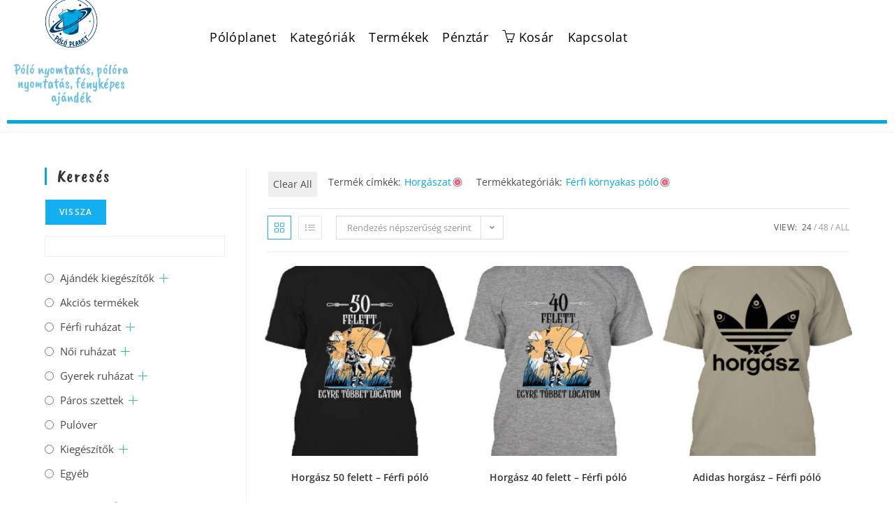

--- FILE ---
content_type: text/html; charset=UTF-8
request_url: https://www.poloplanet.hu/valogatok/?swoof=1&product_tag=horgaszat-polo&product_cat=ferfi-kornyakas-polo
body_size: 44332
content:
<!DOCTYPE html>
<html class="html" lang="hu">
<head>
	<meta charset="UTF-8">
	<link rel="profile" href="https://gmpg.org/xfn/11">

	<meta name='robots' content='index, follow, max-image-preview:large, max-snippet:-1, max-video-preview:-1' />
<meta name="viewport" content="width=device-width, initial-scale=1">
	<!-- This site is optimized with the Yoast SEO plugin v26.6 - https://yoast.com/wordpress/plugins/seo/ -->
	<title>Válogatok - Pólóplanet</title>
	<meta name="description" content="Egyedi póló nyomtatás. Szeretnél egyedi pólóban megjelenni, hogy kitűnj a hétköznapokból, akkor tervezz egyedit vagy válogass a minták közül." />
	<link rel="canonical" href="https://www.poloplanet.hu/valogatok/" />
	<link rel="next" href="https://www.poloplanet.hu/valogatok/page/2/" />
	<meta property="og:locale" content="hu_HU" />
	<meta property="og:type" content="article" />
	<meta property="og:title" content="Válogatok - Pólóplanet" />
	<meta property="og:description" content="Egyedi póló nyomtatás. Szeretnél egyedi pólóban megjelenni, hogy kitűnj a hétköznapokból, akkor tervezz egyedit vagy válogass a minták közül." />
	<meta property="og:url" content="https://www.poloplanet.hu/valogatok/" />
	<meta property="og:site_name" content="Pólóplanet" />
	<meta property="article:publisher" content="https://www.facebook.com/poloplanet.hu/" />
	<meta property="article:modified_time" content="2024-11-24T10:39:56+00:00" />
	<meta name="twitter:card" content="summary_large_image" />
	<script type="application/ld+json" class="yoast-schema-graph">{"@context":"https://schema.org","@graph":[{"@type":"WebPage","@id":"https://www.poloplanet.hu/valogatok/","url":"https://www.poloplanet.hu/valogatok/","name":"Válogatok - Pólóplanet","isPartOf":{"@id":"https://www.poloplanet.hu/#website"},"primaryImageOfPage":{"@id":"https://www.poloplanet.hu/valogatok/#primaryimage"},"image":{"@id":"https://www.poloplanet.hu/valogatok/#primaryimage"},"thumbnailUrl":"https://www.poloplanet.hu/wp-content/uploads/2021/01/ferfi-polo-horgasz-50-felett-fekete.jpg","datePublished":"2020-01-28T09:37:29+00:00","dateModified":"2024-11-24T10:39:56+00:00","description":"Egyedi póló nyomtatás. Szeretnél egyedi pólóban megjelenni, hogy kitűnj a hétköznapokból, akkor tervezz egyedit vagy válogass a minták közül.","breadcrumb":{"@id":"https://www.poloplanet.hu/valogatok/#breadcrumb"},"inLanguage":"hu","potentialAction":[{"@type":"ReadAction","target":["https://www.poloplanet.hu/valogatok/"]}]},{"@type":"ImageObject","inLanguage":"hu","@id":"https://www.poloplanet.hu/valogatok/#primaryimage","url":"https://www.poloplanet.hu/wp-content/uploads/2021/01/ferfi-polo-horgasz-50-felett-fekete.jpg","contentUrl":"https://www.poloplanet.hu/wp-content/uploads/2021/01/ferfi-polo-horgasz-50-felett-fekete.jpg","width":500,"height":657,"caption":"Horgász 50 felett - Férfi póló"},{"@type":"BreadcrumbList","@id":"https://www.poloplanet.hu/valogatok/#breadcrumb","itemListElement":[{"@type":"ListItem","position":1,"name":"Pólóplanet","item":"https://www.poloplanet.hu/"},{"@type":"ListItem","position":2,"name":"Válogatok"}]},{"@type":"WebSite","@id":"https://www.poloplanet.hu/#website","url":"https://www.poloplanet.hu/","name":"Pólóplanet","description":"Pólónyomtatás, pólótervezés: Pólóplanet. Egyedi ajándékok tervezése akár 5 perc alatt. Pólóra nyomtatás, bögre nyomtatás rövid határidővel, garanciával.","publisher":{"@id":"https://www.poloplanet.hu/#organization"},"potentialAction":[{"@type":"SearchAction","target":{"@type":"EntryPoint","urlTemplate":"https://www.poloplanet.hu/?s={search_term_string}"},"query-input":{"@type":"PropertyValueSpecification","valueRequired":true,"valueName":"search_term_string"}}],"inLanguage":"hu"},{"@type":"Organization","@id":"https://www.poloplanet.hu/#organization","name":"Pólóplanet","url":"https://www.poloplanet.hu/","logo":{"@type":"ImageObject","inLanguage":"hu","@id":"https://www.poloplanet.hu/#/schema/logo/image/","url":"https://www.poloplanet.hu/wp-content/uploads/2020/03/poloplanet_logo-weboldal_75x75_Rajztábla-6.png","contentUrl":"https://www.poloplanet.hu/wp-content/uploads/2020/03/poloplanet_logo-weboldal_75x75_Rajztábla-6.png","width":314,"height":313,"caption":"Pólóplanet"},"image":{"@id":"https://www.poloplanet.hu/#/schema/logo/image/"},"sameAs":["https://www.facebook.com/poloplanet.hu/"]}]}</script>
	<!-- / Yoast SEO plugin. -->


<link rel='dns-prefetch' href='//www.googletagmanager.com' />
<link href='https://fonts.gstatic.com' crossorigin rel='preconnect' />
<link rel="alternate" type="application/rss+xml" title="Pólóplanet &raquo; hírcsatorna" href="https://www.poloplanet.hu/feed/" />
<link rel="alternate" type="application/rss+xml" title="Pólóplanet &raquo; hozzászólás hírcsatorna" href="https://www.poloplanet.hu/comments/feed/" />
<link rel="alternate" type="application/rss+xml" title="Pólóplanet &raquo; Termékek hírfolyam" href="https://www.poloplanet.hu/valogatok/feed/" />
<style id='wp-img-auto-sizes-contain-inline-css'>
img:is([sizes=auto i],[sizes^="auto," i]){contain-intrinsic-size:3000px 1500px}
/*# sourceURL=wp-img-auto-sizes-contain-inline-css */
</style>
<style id='wp-emoji-styles-inline-css'>

	img.wp-smiley, img.emoji {
		display: inline !important;
		border: none !important;
		box-shadow: none !important;
		height: 1em !important;
		width: 1em !important;
		margin: 0 0.07em !important;
		vertical-align: -0.1em !important;
		background: none !important;
		padding: 0 !important;
	}
/*# sourceURL=wp-emoji-styles-inline-css */
</style>
<link rel='stylesheet' id='wp-block-library-css' href='https://www.poloplanet.hu/wp-includes/css/dist/block-library/style.min.css?ver=6.9' media='all' />
<style id='wp-block-library-theme-inline-css'>
.wp-block-audio :where(figcaption){color:#555;font-size:13px;text-align:center}.is-dark-theme .wp-block-audio :where(figcaption){color:#ffffffa6}.wp-block-audio{margin:0 0 1em}.wp-block-code{border:1px solid #ccc;border-radius:4px;font-family:Menlo,Consolas,monaco,monospace;padding:.8em 1em}.wp-block-embed :where(figcaption){color:#555;font-size:13px;text-align:center}.is-dark-theme .wp-block-embed :where(figcaption){color:#ffffffa6}.wp-block-embed{margin:0 0 1em}.blocks-gallery-caption{color:#555;font-size:13px;text-align:center}.is-dark-theme .blocks-gallery-caption{color:#ffffffa6}:root :where(.wp-block-image figcaption){color:#555;font-size:13px;text-align:center}.is-dark-theme :root :where(.wp-block-image figcaption){color:#ffffffa6}.wp-block-image{margin:0 0 1em}.wp-block-pullquote{border-bottom:4px solid;border-top:4px solid;color:currentColor;margin-bottom:1.75em}.wp-block-pullquote :where(cite),.wp-block-pullquote :where(footer),.wp-block-pullquote__citation{color:currentColor;font-size:.8125em;font-style:normal;text-transform:uppercase}.wp-block-quote{border-left:.25em solid;margin:0 0 1.75em;padding-left:1em}.wp-block-quote cite,.wp-block-quote footer{color:currentColor;font-size:.8125em;font-style:normal;position:relative}.wp-block-quote:where(.has-text-align-right){border-left:none;border-right:.25em solid;padding-left:0;padding-right:1em}.wp-block-quote:where(.has-text-align-center){border:none;padding-left:0}.wp-block-quote.is-large,.wp-block-quote.is-style-large,.wp-block-quote:where(.is-style-plain){border:none}.wp-block-search .wp-block-search__label{font-weight:700}.wp-block-search__button{border:1px solid #ccc;padding:.375em .625em}:where(.wp-block-group.has-background){padding:1.25em 2.375em}.wp-block-separator.has-css-opacity{opacity:.4}.wp-block-separator{border:none;border-bottom:2px solid;margin-left:auto;margin-right:auto}.wp-block-separator.has-alpha-channel-opacity{opacity:1}.wp-block-separator:not(.is-style-wide):not(.is-style-dots){width:100px}.wp-block-separator.has-background:not(.is-style-dots){border-bottom:none;height:1px}.wp-block-separator.has-background:not(.is-style-wide):not(.is-style-dots){height:2px}.wp-block-table{margin:0 0 1em}.wp-block-table td,.wp-block-table th{word-break:normal}.wp-block-table :where(figcaption){color:#555;font-size:13px;text-align:center}.is-dark-theme .wp-block-table :where(figcaption){color:#ffffffa6}.wp-block-video :where(figcaption){color:#555;font-size:13px;text-align:center}.is-dark-theme .wp-block-video :where(figcaption){color:#ffffffa6}.wp-block-video{margin:0 0 1em}:root :where(.wp-block-template-part.has-background){margin-bottom:0;margin-top:0;padding:1.25em 2.375em}
/*# sourceURL=/wp-includes/css/dist/block-library/theme.min.css */
</style>
<style id='classic-theme-styles-inline-css'>
/*! This file is auto-generated */
.wp-block-button__link{color:#fff;background-color:#32373c;border-radius:9999px;box-shadow:none;text-decoration:none;padding:calc(.667em + 2px) calc(1.333em + 2px);font-size:1.125em}.wp-block-file__button{background:#32373c;color:#fff;text-decoration:none}
/*# sourceURL=/wp-includes/css/classic-themes.min.css */
</style>
<style id='global-styles-inline-css'>
:root{--wp--preset--aspect-ratio--square: 1;--wp--preset--aspect-ratio--4-3: 4/3;--wp--preset--aspect-ratio--3-4: 3/4;--wp--preset--aspect-ratio--3-2: 3/2;--wp--preset--aspect-ratio--2-3: 2/3;--wp--preset--aspect-ratio--16-9: 16/9;--wp--preset--aspect-ratio--9-16: 9/16;--wp--preset--color--black: #000000;--wp--preset--color--cyan-bluish-gray: #abb8c3;--wp--preset--color--white: #ffffff;--wp--preset--color--pale-pink: #f78da7;--wp--preset--color--vivid-red: #cf2e2e;--wp--preset--color--luminous-vivid-orange: #ff6900;--wp--preset--color--luminous-vivid-amber: #fcb900;--wp--preset--color--light-green-cyan: #7bdcb5;--wp--preset--color--vivid-green-cyan: #00d084;--wp--preset--color--pale-cyan-blue: #8ed1fc;--wp--preset--color--vivid-cyan-blue: #0693e3;--wp--preset--color--vivid-purple: #9b51e0;--wp--preset--gradient--vivid-cyan-blue-to-vivid-purple: linear-gradient(135deg,rgb(6,147,227) 0%,rgb(155,81,224) 100%);--wp--preset--gradient--light-green-cyan-to-vivid-green-cyan: linear-gradient(135deg,rgb(122,220,180) 0%,rgb(0,208,130) 100%);--wp--preset--gradient--luminous-vivid-amber-to-luminous-vivid-orange: linear-gradient(135deg,rgb(252,185,0) 0%,rgb(255,105,0) 100%);--wp--preset--gradient--luminous-vivid-orange-to-vivid-red: linear-gradient(135deg,rgb(255,105,0) 0%,rgb(207,46,46) 100%);--wp--preset--gradient--very-light-gray-to-cyan-bluish-gray: linear-gradient(135deg,rgb(238,238,238) 0%,rgb(169,184,195) 100%);--wp--preset--gradient--cool-to-warm-spectrum: linear-gradient(135deg,rgb(74,234,220) 0%,rgb(151,120,209) 20%,rgb(207,42,186) 40%,rgb(238,44,130) 60%,rgb(251,105,98) 80%,rgb(254,248,76) 100%);--wp--preset--gradient--blush-light-purple: linear-gradient(135deg,rgb(255,206,236) 0%,rgb(152,150,240) 100%);--wp--preset--gradient--blush-bordeaux: linear-gradient(135deg,rgb(254,205,165) 0%,rgb(254,45,45) 50%,rgb(107,0,62) 100%);--wp--preset--gradient--luminous-dusk: linear-gradient(135deg,rgb(255,203,112) 0%,rgb(199,81,192) 50%,rgb(65,88,208) 100%);--wp--preset--gradient--pale-ocean: linear-gradient(135deg,rgb(255,245,203) 0%,rgb(182,227,212) 50%,rgb(51,167,181) 100%);--wp--preset--gradient--electric-grass: linear-gradient(135deg,rgb(202,248,128) 0%,rgb(113,206,126) 100%);--wp--preset--gradient--midnight: linear-gradient(135deg,rgb(2,3,129) 0%,rgb(40,116,252) 100%);--wp--preset--font-size--small: 13px;--wp--preset--font-size--medium: 20px;--wp--preset--font-size--large: 36px;--wp--preset--font-size--x-large: 42px;--wp--preset--spacing--20: 0.44rem;--wp--preset--spacing--30: 0.67rem;--wp--preset--spacing--40: 1rem;--wp--preset--spacing--50: 1.5rem;--wp--preset--spacing--60: 2.25rem;--wp--preset--spacing--70: 3.38rem;--wp--preset--spacing--80: 5.06rem;--wp--preset--shadow--natural: 6px 6px 9px rgba(0, 0, 0, 0.2);--wp--preset--shadow--deep: 12px 12px 50px rgba(0, 0, 0, 0.4);--wp--preset--shadow--sharp: 6px 6px 0px rgba(0, 0, 0, 0.2);--wp--preset--shadow--outlined: 6px 6px 0px -3px rgb(255, 255, 255), 6px 6px rgb(0, 0, 0);--wp--preset--shadow--crisp: 6px 6px 0px rgb(0, 0, 0);}:where(.is-layout-flex){gap: 0.5em;}:where(.is-layout-grid){gap: 0.5em;}body .is-layout-flex{display: flex;}.is-layout-flex{flex-wrap: wrap;align-items: center;}.is-layout-flex > :is(*, div){margin: 0;}body .is-layout-grid{display: grid;}.is-layout-grid > :is(*, div){margin: 0;}:where(.wp-block-columns.is-layout-flex){gap: 2em;}:where(.wp-block-columns.is-layout-grid){gap: 2em;}:where(.wp-block-post-template.is-layout-flex){gap: 1.25em;}:where(.wp-block-post-template.is-layout-grid){gap: 1.25em;}.has-black-color{color: var(--wp--preset--color--black) !important;}.has-cyan-bluish-gray-color{color: var(--wp--preset--color--cyan-bluish-gray) !important;}.has-white-color{color: var(--wp--preset--color--white) !important;}.has-pale-pink-color{color: var(--wp--preset--color--pale-pink) !important;}.has-vivid-red-color{color: var(--wp--preset--color--vivid-red) !important;}.has-luminous-vivid-orange-color{color: var(--wp--preset--color--luminous-vivid-orange) !important;}.has-luminous-vivid-amber-color{color: var(--wp--preset--color--luminous-vivid-amber) !important;}.has-light-green-cyan-color{color: var(--wp--preset--color--light-green-cyan) !important;}.has-vivid-green-cyan-color{color: var(--wp--preset--color--vivid-green-cyan) !important;}.has-pale-cyan-blue-color{color: var(--wp--preset--color--pale-cyan-blue) !important;}.has-vivid-cyan-blue-color{color: var(--wp--preset--color--vivid-cyan-blue) !important;}.has-vivid-purple-color{color: var(--wp--preset--color--vivid-purple) !important;}.has-black-background-color{background-color: var(--wp--preset--color--black) !important;}.has-cyan-bluish-gray-background-color{background-color: var(--wp--preset--color--cyan-bluish-gray) !important;}.has-white-background-color{background-color: var(--wp--preset--color--white) !important;}.has-pale-pink-background-color{background-color: var(--wp--preset--color--pale-pink) !important;}.has-vivid-red-background-color{background-color: var(--wp--preset--color--vivid-red) !important;}.has-luminous-vivid-orange-background-color{background-color: var(--wp--preset--color--luminous-vivid-orange) !important;}.has-luminous-vivid-amber-background-color{background-color: var(--wp--preset--color--luminous-vivid-amber) !important;}.has-light-green-cyan-background-color{background-color: var(--wp--preset--color--light-green-cyan) !important;}.has-vivid-green-cyan-background-color{background-color: var(--wp--preset--color--vivid-green-cyan) !important;}.has-pale-cyan-blue-background-color{background-color: var(--wp--preset--color--pale-cyan-blue) !important;}.has-vivid-cyan-blue-background-color{background-color: var(--wp--preset--color--vivid-cyan-blue) !important;}.has-vivid-purple-background-color{background-color: var(--wp--preset--color--vivid-purple) !important;}.has-black-border-color{border-color: var(--wp--preset--color--black) !important;}.has-cyan-bluish-gray-border-color{border-color: var(--wp--preset--color--cyan-bluish-gray) !important;}.has-white-border-color{border-color: var(--wp--preset--color--white) !important;}.has-pale-pink-border-color{border-color: var(--wp--preset--color--pale-pink) !important;}.has-vivid-red-border-color{border-color: var(--wp--preset--color--vivid-red) !important;}.has-luminous-vivid-orange-border-color{border-color: var(--wp--preset--color--luminous-vivid-orange) !important;}.has-luminous-vivid-amber-border-color{border-color: var(--wp--preset--color--luminous-vivid-amber) !important;}.has-light-green-cyan-border-color{border-color: var(--wp--preset--color--light-green-cyan) !important;}.has-vivid-green-cyan-border-color{border-color: var(--wp--preset--color--vivid-green-cyan) !important;}.has-pale-cyan-blue-border-color{border-color: var(--wp--preset--color--pale-cyan-blue) !important;}.has-vivid-cyan-blue-border-color{border-color: var(--wp--preset--color--vivid-cyan-blue) !important;}.has-vivid-purple-border-color{border-color: var(--wp--preset--color--vivid-purple) !important;}.has-vivid-cyan-blue-to-vivid-purple-gradient-background{background: var(--wp--preset--gradient--vivid-cyan-blue-to-vivid-purple) !important;}.has-light-green-cyan-to-vivid-green-cyan-gradient-background{background: var(--wp--preset--gradient--light-green-cyan-to-vivid-green-cyan) !important;}.has-luminous-vivid-amber-to-luminous-vivid-orange-gradient-background{background: var(--wp--preset--gradient--luminous-vivid-amber-to-luminous-vivid-orange) !important;}.has-luminous-vivid-orange-to-vivid-red-gradient-background{background: var(--wp--preset--gradient--luminous-vivid-orange-to-vivid-red) !important;}.has-very-light-gray-to-cyan-bluish-gray-gradient-background{background: var(--wp--preset--gradient--very-light-gray-to-cyan-bluish-gray) !important;}.has-cool-to-warm-spectrum-gradient-background{background: var(--wp--preset--gradient--cool-to-warm-spectrum) !important;}.has-blush-light-purple-gradient-background{background: var(--wp--preset--gradient--blush-light-purple) !important;}.has-blush-bordeaux-gradient-background{background: var(--wp--preset--gradient--blush-bordeaux) !important;}.has-luminous-dusk-gradient-background{background: var(--wp--preset--gradient--luminous-dusk) !important;}.has-pale-ocean-gradient-background{background: var(--wp--preset--gradient--pale-ocean) !important;}.has-electric-grass-gradient-background{background: var(--wp--preset--gradient--electric-grass) !important;}.has-midnight-gradient-background{background: var(--wp--preset--gradient--midnight) !important;}.has-small-font-size{font-size: var(--wp--preset--font-size--small) !important;}.has-medium-font-size{font-size: var(--wp--preset--font-size--medium) !important;}.has-large-font-size{font-size: var(--wp--preset--font-size--large) !important;}.has-x-large-font-size{font-size: var(--wp--preset--font-size--x-large) !important;}
:where(.wp-block-post-template.is-layout-flex){gap: 1.25em;}:where(.wp-block-post-template.is-layout-grid){gap: 1.25em;}
:where(.wp-block-term-template.is-layout-flex){gap: 1.25em;}:where(.wp-block-term-template.is-layout-grid){gap: 1.25em;}
:where(.wp-block-columns.is-layout-flex){gap: 2em;}:where(.wp-block-columns.is-layout-grid){gap: 2em;}
:root :where(.wp-block-pullquote){font-size: 1.5em;line-height: 1.6;}
/*# sourceURL=global-styles-inline-css */
</style>
<link rel='stylesheet' id='widgetopts-styles-css' href='https://www.poloplanet.hu/wp-content/plugins/widget-options/assets/css/widget-options.css?ver=4.1.3' media='all' />
<link rel='stylesheet' id='woof-css' href='https://www.poloplanet.hu/wp-content/plugins/woocommerce-products-filter/css/front.css?ver=1.3.7.4' media='all' />
<style id='woof-inline-css'>

.woof_products_top_panel li span, .woof_products_top_panel2 li span{background: url(https://www.poloplanet.hu/wp-content/plugins/woocommerce-products-filter/img/delete.png);background-size: 14px 14px;background-repeat: no-repeat;background-position: right;}
.woof_edit_view{
                    display: none;
                }

/*# sourceURL=woof-inline-css */
</style>
<link rel='stylesheet' id='chosen-drop-down-css' href='https://www.poloplanet.hu/wp-content/plugins/woocommerce-products-filter/js/chosen/chosen.min.css?ver=1.3.7.4' media='all' />
<link rel='stylesheet' id='woof_by_author_html_items-css' href='https://www.poloplanet.hu/wp-content/plugins/woocommerce-products-filter/ext/by_author/css/by_author.css?ver=1.3.7.4' media='all' />
<link rel='stylesheet' id='woof_by_instock_html_items-css' href='https://www.poloplanet.hu/wp-content/plugins/woocommerce-products-filter/ext/by_instock/css/by_instock.css?ver=1.3.7.4' media='all' />
<link rel='stylesheet' id='woof_by_onsales_html_items-css' href='https://www.poloplanet.hu/wp-content/plugins/woocommerce-products-filter/ext/by_onsales/css/by_onsales.css?ver=1.3.7.4' media='all' />
<link rel='stylesheet' id='woof_by_text_html_items-css' href='https://www.poloplanet.hu/wp-content/plugins/woocommerce-products-filter/ext/by_text/assets/css/front.css?ver=1.3.7.4' media='all' />
<link rel='stylesheet' id='woof_label_html_items-css' href='https://www.poloplanet.hu/wp-content/plugins/woocommerce-products-filter/ext/label/css/html_types/label.css?ver=1.3.7.4' media='all' />
<link rel='stylesheet' id='woof_quick_search_html_items-css' href='https://www.poloplanet.hu/wp-content/plugins/woocommerce-products-filter/ext/quick_search/css/quick_search.css?ver=1.3.7.4' media='all' />
<link rel='stylesheet' id='woof_select_radio_check_html_items-css' href='https://www.poloplanet.hu/wp-content/plugins/woocommerce-products-filter/ext/select_radio_check/css/html_types/select_radio_check.css?ver=1.3.7.4' media='all' />
<link rel='stylesheet' id='woof_sd_html_items_checkbox-css' href='https://www.poloplanet.hu/wp-content/plugins/woocommerce-products-filter/ext/smart_designer/css/elements/checkbox.css?ver=1.3.7.4' media='all' />
<link rel='stylesheet' id='woof_sd_html_items_radio-css' href='https://www.poloplanet.hu/wp-content/plugins/woocommerce-products-filter/ext/smart_designer/css/elements/radio.css?ver=1.3.7.4' media='all' />
<link rel='stylesheet' id='woof_sd_html_items_switcher-css' href='https://www.poloplanet.hu/wp-content/plugins/woocommerce-products-filter/ext/smart_designer/css/elements/switcher.css?ver=1.3.7.4' media='all' />
<link rel='stylesheet' id='woof_sd_html_items_color-css' href='https://www.poloplanet.hu/wp-content/plugins/woocommerce-products-filter/ext/smart_designer/css/elements/color.css?ver=1.3.7.4' media='all' />
<link rel='stylesheet' id='woof_sd_html_items_tooltip-css' href='https://www.poloplanet.hu/wp-content/plugins/woocommerce-products-filter/ext/smart_designer/css/tooltip.css?ver=1.3.7.4' media='all' />
<link rel='stylesheet' id='woof_sd_html_items_front-css' href='https://www.poloplanet.hu/wp-content/plugins/woocommerce-products-filter/ext/smart_designer/css/front.css?ver=1.3.7.4' media='all' />
<link rel='stylesheet' id='woof-switcher23-css' href='https://www.poloplanet.hu/wp-content/plugins/woocommerce-products-filter/css/switcher.css?ver=1.3.7.4' media='all' />
<style id='woocommerce-inline-inline-css'>
.woocommerce form .form-row .required { visibility: visible; }
/*# sourceURL=woocommerce-inline-inline-css */
</style>
<link rel='stylesheet' id='woo-variation-swatches-css' href='https://www.poloplanet.hu/wp-content/plugins/woo-variation-swatches/assets/css/frontend.min.css?ver=1762940957' media='all' />
<style id='woo-variation-swatches-inline-css'>
:root {
--wvs-tick:url("data:image/svg+xml;utf8,%3Csvg filter='drop-shadow(0px 0px 2px rgb(0 0 0 / .8))' xmlns='http://www.w3.org/2000/svg'  viewBox='0 0 30 30'%3E%3Cpath fill='none' stroke='%23ffffff' stroke-linecap='round' stroke-linejoin='round' stroke-width='4' d='M4 16L11 23 27 7'/%3E%3C/svg%3E");

--wvs-cross:url("data:image/svg+xml;utf8,%3Csvg filter='drop-shadow(0px 0px 5px rgb(255 255 255 / .6))' xmlns='http://www.w3.org/2000/svg' width='72px' height='72px' viewBox='0 0 24 24'%3E%3Cpath fill='none' stroke='%23ff0000' stroke-linecap='round' stroke-width='0.6' d='M5 5L19 19M19 5L5 19'/%3E%3C/svg%3E");
--wvs-single-product-item-width:30px;
--wvs-single-product-item-height:30px;
--wvs-single-product-item-font-size:16px}
/*# sourceURL=woo-variation-swatches-inline-css */
</style>
<link rel='stylesheet' id='elementor-frontend-css' href='https://www.poloplanet.hu/wp-content/plugins/elementor/assets/css/frontend.min.css?ver=3.33.4' media='all' />
<link rel='stylesheet' id='elementor-post-317-css' href='https://www.poloplanet.hu/wp-content/uploads/elementor/css/post-317.css?ver=1767838394' media='all' />
<link rel='stylesheet' id='elementor-post-473-css' href='https://www.poloplanet.hu/wp-content/uploads/elementor/css/post-473.css?ver=1767838395' media='all' />
<link rel='stylesheet' id='elementor-post-18510-css' href='https://www.poloplanet.hu/wp-content/uploads/elementor/css/post-18510.css?ver=1767838395' media='all' />
<link rel='stylesheet' id='oceanwp-woo-mini-cart-css' href='https://www.poloplanet.hu/wp-content/themes/oceanwp/assets/css/woo/woo-mini-cart.min.css?ver=6.9' media='all' />
<link rel='stylesheet' id='font-awesome-css' href='https://www.poloplanet.hu/wp-content/themes/oceanwp/assets/fonts/fontawesome/css/all.min.css?ver=6.7.2' media='all' />
<link rel='stylesheet' id='simple-line-icons-css' href='https://www.poloplanet.hu/wp-content/themes/oceanwp/assets/css/third/simple-line-icons.min.css?ver=2.4.0' media='all' />
<link rel='stylesheet' id='oceanwp-style-css' href='https://www.poloplanet.hu/wp-content/themes/oceanwp/assets/css/style.min.css?ver=4.1.3' media='all' />
<style id='oceanwp-style-inline-css'>
div.wpforms-container-full .wpforms-form input[type=submit]:hover,
			div.wpforms-container-full .wpforms-form input[type=submit]:focus,
			div.wpforms-container-full .wpforms-form input[type=submit]:active,
			div.wpforms-container-full .wpforms-form button[type=submit]:hover,
			div.wpforms-container-full .wpforms-form button[type=submit]:focus,
			div.wpforms-container-full .wpforms-form button[type=submit]:active,
			div.wpforms-container-full .wpforms-form .wpforms-page-button:hover,
			div.wpforms-container-full .wpforms-form .wpforms-page-button:active,
			div.wpforms-container-full .wpforms-form .wpforms-page-button:focus {
				border: none;
			}
/*# sourceURL=oceanwp-style-inline-css */
</style>
<link rel='stylesheet' id='oceanwp-woocommerce-css' href='https://www.poloplanet.hu/wp-content/themes/oceanwp/assets/css/woo/woocommerce.min.css?ver=6.9' media='all' />
<link rel='stylesheet' id='oceanwp-woo-star-font-css' href='https://www.poloplanet.hu/wp-content/themes/oceanwp/assets/css/woo/woo-star-font.min.css?ver=6.9' media='all' />
<link rel='stylesheet' id='eael-general-css' href='https://www.poloplanet.hu/wp-content/plugins/essential-addons-for-elementor-lite/assets/front-end/css/view/general.min.css?ver=6.5.4' media='all' />
<link rel='stylesheet' id='oe-widgets-style-css' href='https://www.poloplanet.hu/wp-content/plugins/ocean-extra/assets/css/widgets.css?ver=6.9' media='all' />
<link rel='stylesheet' id='elementor-gf-local-caveatbrush-css' href='https://www.poloplanet.hu/wp-content/uploads/elementor/google-fonts/css/caveatbrush.css?ver=1742888363' media='all' />
<link rel='stylesheet' id='elementor-gf-local-opensans-css' href='https://www.poloplanet.hu/wp-content/uploads/elementor/google-fonts/css/opensans.css?ver=1742888369' media='all' />
<link rel='stylesheet' id='elementor-icons-shared-0-css' href='https://www.poloplanet.hu/wp-content/plugins/elementor/assets/lib/font-awesome/css/fontawesome.min.css?ver=5.15.3' media='all' />
<link rel='stylesheet' id='elementor-icons-fa-regular-css' href='https://www.poloplanet.hu/wp-content/plugins/elementor/assets/lib/font-awesome/css/regular.min.css?ver=5.15.3' media='all' />
<link rel='stylesheet' id='elementor-icons-fa-solid-css' href='https://www.poloplanet.hu/wp-content/plugins/elementor/assets/lib/font-awesome/css/solid.min.css?ver=5.15.3' media='all' />
<script id="woof-husky-js-extra">
var woof_husky_txt = {"ajax_url":"https://www.poloplanet.hu/wp-admin/admin-ajax.php","plugin_uri":"https://www.poloplanet.hu/wp-content/plugins/woocommerce-products-filter/ext/by_text/","loader":"https://www.poloplanet.hu/wp-content/plugins/woocommerce-products-filter/ext/by_text/assets/img/ajax-loader.gif","not_found":"Semmi nem tal\u00e1lhat\u00f3!","prev":"El\u0151z\u0151","next":"K\u00f6vetkez\u0151","site_link":"https://www.poloplanet.hu","default_data":{"placeholder":"","behavior":"title","search_by_full_word":"0","autocomplete":0,"how_to_open_links":"0","taxonomy_compatibility":"0","sku_compatibility":"0","custom_fields":"","search_desc_variant":"0","view_text_length":"10","min_symbols":"3","max_posts":"10","image":"","notes_for_customer":"","template":"","max_open_height":"300","page":0}};
//# sourceURL=woof-husky-js-extra
</script>
<script src="https://www.poloplanet.hu/wp-content/plugins/woocommerce-products-filter/ext/by_text/assets/js/husky.js?ver=1.3.7.4" id="woof-husky-js"></script>
<script src="https://www.poloplanet.hu/wp-includes/js/jquery/jquery.min.js?ver=3.7.1" id="jquery-core-js"></script>
<script src="https://www.poloplanet.hu/wp-includes/js/jquery/jquery-migrate.min.js?ver=3.4.1" id="jquery-migrate-js"></script>
<script src="https://www.poloplanet.hu/wp-content/plugins/woocommerce/assets/js/jquery-blockui/jquery.blockUI.min.js?ver=2.7.0-wc.10.4.3" id="wc-jquery-blockui-js" data-wp-strategy="defer"></script>
<script id="wc-add-to-cart-js-extra">
var wc_add_to_cart_params = {"ajax_url":"/wp-admin/admin-ajax.php","wc_ajax_url":"/?wc-ajax=%%endpoint%%","i18n_view_cart":"Kos\u00e1r","cart_url":"https://www.poloplanet.hu/kosar/","is_cart":"","cart_redirect_after_add":"no"};
//# sourceURL=wc-add-to-cart-js-extra
</script>
<script src="https://www.poloplanet.hu/wp-content/plugins/woocommerce/assets/js/frontend/add-to-cart.min.js?ver=10.4.3" id="wc-add-to-cart-js" defer data-wp-strategy="defer"></script>
<script src="https://www.poloplanet.hu/wp-content/plugins/woocommerce/assets/js/js-cookie/js.cookie.min.js?ver=2.1.4-wc.10.4.3" id="wc-js-cookie-js" defer data-wp-strategy="defer"></script>
<script id="woocommerce-js-extra">
var woocommerce_params = {"ajax_url":"/wp-admin/admin-ajax.php","wc_ajax_url":"/?wc-ajax=%%endpoint%%","i18n_password_show":"Jelsz\u00f3 megjelen\u00edt\u00e9se","i18n_password_hide":"Jelsz\u00f3 elrejt\u00e9se"};
//# sourceURL=woocommerce-js-extra
</script>
<script src="https://www.poloplanet.hu/wp-content/plugins/woocommerce/assets/js/frontend/woocommerce.min.js?ver=10.4.3" id="woocommerce-js" defer data-wp-strategy="defer"></script>
<script id="wc-cart-fragments-js-extra">
var wc_cart_fragments_params = {"ajax_url":"/wp-admin/admin-ajax.php","wc_ajax_url":"/?wc-ajax=%%endpoint%%","cart_hash_key":"wc_cart_hash_aa53fff9c3a503067c384d0f3b1c47b6","fragment_name":"wc_fragments_aa53fff9c3a503067c384d0f3b1c47b6","request_timeout":"5000"};
//# sourceURL=wc-cart-fragments-js-extra
</script>
<script src="https://www.poloplanet.hu/wp-content/plugins/woocommerce/assets/js/frontend/cart-fragments.min.js?ver=10.4.3" id="wc-cart-fragments-js" defer data-wp-strategy="defer"></script>
<link rel="https://api.w.org/" href="https://www.poloplanet.hu/wp-json/" /><link rel="EditURI" type="application/rsd+xml" title="RSD" href="https://www.poloplanet.hu/xmlrpc.php?rsd" />
<meta name="generator" content="WordPress 6.9" />
<meta name="generator" content="WooCommerce 10.4.3" />
        <script type="text/javascript">
            ( function () {
                window.lae_fs = { can_use_premium_code: false};
            } )();
        </script>
        <meta name="generator" content="Site Kit by Google 1.168.0" /><!-- Google Tag Manager -->
<script>(function(w,d,s,l,i){w[l]=w[l]||[];w[l].push({'gtm.start':
new Date().getTime(),event:'gtm.js'});var f=d.getElementsByTagName(s)[0],
j=d.createElement(s),dl=l!='dataLayer'?'&l='+l:'';j.async=true;j.src=
'https://www.googletagmanager.com/gtm.js?id='+i+dl;f.parentNode.insertBefore(j,f);
})(window,document,'script','dataLayer','GTM-WFZHGN3');</script>
<!-- End Google Tag Manager -->	<noscript><style>.woocommerce-product-gallery{ opacity: 1 !important; }</style></noscript>
	<meta name="generator" content="Elementor 3.33.4; settings: css_print_method-external, google_font-enabled, font_display-auto">
			<style>
				.e-con.e-parent:nth-of-type(n+4):not(.e-lazyloaded):not(.e-no-lazyload),
				.e-con.e-parent:nth-of-type(n+4):not(.e-lazyloaded):not(.e-no-lazyload) * {
					background-image: none !important;
				}
				@media screen and (max-height: 1024px) {
					.e-con.e-parent:nth-of-type(n+3):not(.e-lazyloaded):not(.e-no-lazyload),
					.e-con.e-parent:nth-of-type(n+3):not(.e-lazyloaded):not(.e-no-lazyload) * {
						background-image: none !important;
					}
				}
				@media screen and (max-height: 640px) {
					.e-con.e-parent:nth-of-type(n+2):not(.e-lazyloaded):not(.e-no-lazyload),
					.e-con.e-parent:nth-of-type(n+2):not(.e-lazyloaded):not(.e-no-lazyload) * {
						background-image: none !important;
					}
				}
			</style>
			<link rel="icon" href="https://www.poloplanet.hu/wp-content/uploads/2020/01/cropped-poloplanet_logo1-facebook-profil-04-32x32.jpg" sizes="32x32" />
<link rel="icon" href="https://www.poloplanet.hu/wp-content/uploads/2020/01/cropped-poloplanet_logo1-facebook-profil-04-192x192.jpg" sizes="192x192" />
<link rel="apple-touch-icon" href="https://www.poloplanet.hu/wp-content/uploads/2020/01/cropped-poloplanet_logo1-facebook-profil-04-180x180.jpg" />
<meta name="msapplication-TileImage" content="https://www.poloplanet.hu/wp-content/uploads/2020/01/cropped-poloplanet_logo1-facebook-profil-04-270x270.jpg" />
		<style id="wp-custom-css">
			.woocommerce-Price-amount.amount{font-size:18px}.single-product .entry-summary .woocommerce-Price-amount.amount{color:#3a3a3a}.post-type-archive .title{min-height:88px !important}.woocommerce-cart .cart-collaterals .cart_totals table{width:100%}.woocommerce-page .cart-collaterals .cart_totals{width:50%}.woocommerce-cart .cart-collaterals .cart_totals .order-total td span.woocommerce-Price-amount.amount{font-size:18px}.woocommerce .cart-collaterals h2{font-size:16px}.woocommerce-cart .woocommerce ul.products li.product li.title h2{font-size:10px}.woocommerce .term-description{display:none}.woocommerce-cart .woocommerce table.shop_table tbody th{width:10%}		</style>
		<!-- OceanWP CSS -->
<style type="text/css">
/* Colors */.woocommerce div.product div.images .open-image:hover,.woocommerce-error a:hover,.woocommerce-info a:hover,.woocommerce-message a:hover,.woocommerce-message a:focus,.woocommerce .button:focus,.woocommerce ul.products li.product:not(.product-category) .image-wrap .button:hover,input[type="button"]:hover,input[type="reset"]:hover,input[type="submit"]:hover,button[type="submit"]:hover,input[type="button"]:focus,input[type="reset"]:focus,input[type="submit"]:focus,button[type="submit"]:focus,.button:hover,.button:focus,#site-navigation-wrap .dropdown-menu >li.btn >a:hover >span,.post-quote-author,.omw-modal .omw-close-modal:hover,body div.wpforms-container-full .wpforms-form input[type=submit]:hover,body div.wpforms-container-full .wpforms-form button[type=submit]:hover,body div.wpforms-container-full .wpforms-form .wpforms-page-button:hover,.woocommerce-cart .wp-element-button:hover,.woocommerce-checkout .wp-element-button:hover,.wp-block-button__link:hover{background-color:#000000}a{color:#00a9e0}a .owp-icon use{stroke:#00a9e0}a:hover{color:#000000}a:hover .owp-icon use{stroke:#000000}body .theme-button:hover,body input[type="submit"]:hover,body button[type="submit"]:hover,body button:hover,body .button:hover,body div.wpforms-container-full .wpforms-form input[type=submit]:hover,body div.wpforms-container-full .wpforms-form input[type=submit]:active,body div.wpforms-container-full .wpforms-form button[type=submit]:hover,body div.wpforms-container-full .wpforms-form button[type=submit]:active,body div.wpforms-container-full .wpforms-form .wpforms-page-button:hover,body div.wpforms-container-full .wpforms-form .wpforms-page-button:active,.woocommerce-cart .wp-element-button:hover,.woocommerce-checkout .wp-element-button:hover,.wp-block-button__link:hover{background-color:#000000}body .theme-button,body input[type="submit"],body button[type="submit"],body button,body .button,body div.wpforms-container-full .wpforms-form input[type=submit],body div.wpforms-container-full .wpforms-form button[type=submit],body div.wpforms-container-full .wpforms-form .wpforms-page-button,.woocommerce-cart .wp-element-button,.woocommerce-checkout .wp-element-button,.wp-block-button__link{border-color:#ffffff}body .theme-button:hover,body input[type="submit"]:hover,body button[type="submit"]:hover,body button:hover,body .button:hover,body div.wpforms-container-full .wpforms-form input[type=submit]:hover,body div.wpforms-container-full .wpforms-form input[type=submit]:active,body div.wpforms-container-full .wpforms-form button[type=submit]:hover,body div.wpforms-container-full .wpforms-form button[type=submit]:active,body div.wpforms-container-full .wpforms-form .wpforms-page-button:hover,body div.wpforms-container-full .wpforms-form .wpforms-page-button:active,.woocommerce-cart .wp-element-button:hover,.woocommerce-checkout .wp-element-button:hover,.wp-block-button__link:hover{border-color:#ffffff}h2{color:#00a9e0}/* OceanWP Style Settings CSS */.container{width:1608px}@media only screen and (min-width:960px){.content-area,.content-left-sidebar .content-area{width:75%}}@media only screen and (min-width:960px){.widget-area,.content-left-sidebar .widget-area{width:25%}}.boxed-layout #wrap,.boxed-layout .parallax-footer,.boxed-layout .owp-floating-bar{width:1200px}.theme-button,input[type="submit"],button[type="submit"],button,.button,body div.wpforms-container-full .wpforms-form input[type=submit],body div.wpforms-container-full .wpforms-form button[type=submit],body div.wpforms-container-full .wpforms-form .wpforms-page-button{border-style:solid}.theme-button,input[type="submit"],button[type="submit"],button,.button,body div.wpforms-container-full .wpforms-form input[type=submit],body div.wpforms-container-full .wpforms-form button[type=submit],body div.wpforms-container-full .wpforms-form .wpforms-page-button{border-width:1px}form input[type="text"],form input[type="password"],form input[type="email"],form input[type="url"],form input[type="date"],form input[type="month"],form input[type="time"],form input[type="datetime"],form input[type="datetime-local"],form input[type="week"],form input[type="number"],form input[type="search"],form input[type="tel"],form input[type="color"],form select,form textarea,.woocommerce .woocommerce-checkout .select2-container--default .select2-selection--single{border-style:solid}body div.wpforms-container-full .wpforms-form input[type=date],body div.wpforms-container-full .wpforms-form input[type=datetime],body div.wpforms-container-full .wpforms-form input[type=datetime-local],body div.wpforms-container-full .wpforms-form input[type=email],body div.wpforms-container-full .wpforms-form input[type=month],body div.wpforms-container-full .wpforms-form input[type=number],body div.wpforms-container-full .wpforms-form input[type=password],body div.wpforms-container-full .wpforms-form input[type=range],body div.wpforms-container-full .wpforms-form input[type=search],body div.wpforms-container-full .wpforms-form input[type=tel],body div.wpforms-container-full .wpforms-form input[type=text],body div.wpforms-container-full .wpforms-form input[type=time],body div.wpforms-container-full .wpforms-form input[type=url],body div.wpforms-container-full .wpforms-form input[type=week],body div.wpforms-container-full .wpforms-form select,body div.wpforms-container-full .wpforms-form textarea{border-style:solid}form input[type="text"],form input[type="password"],form input[type="email"],form input[type="url"],form input[type="date"],form input[type="month"],form input[type="time"],form input[type="datetime"],form input[type="datetime-local"],form input[type="week"],form input[type="number"],form input[type="search"],form input[type="tel"],form input[type="color"],form select,form textarea{border-radius:3px}body div.wpforms-container-full .wpforms-form input[type=date],body div.wpforms-container-full .wpforms-form input[type=datetime],body div.wpforms-container-full .wpforms-form input[type=datetime-local],body div.wpforms-container-full .wpforms-form input[type=email],body div.wpforms-container-full .wpforms-form input[type=month],body div.wpforms-container-full .wpforms-form input[type=number],body div.wpforms-container-full .wpforms-form input[type=password],body div.wpforms-container-full .wpforms-form input[type=range],body div.wpforms-container-full .wpforms-form input[type=search],body div.wpforms-container-full .wpforms-form input[type=tel],body div.wpforms-container-full .wpforms-form input[type=text],body div.wpforms-container-full .wpforms-form input[type=time],body div.wpforms-container-full .wpforms-form input[type=url],body div.wpforms-container-full .wpforms-form input[type=week],body div.wpforms-container-full .wpforms-form select,body div.wpforms-container-full .wpforms-form textarea{border-radius:3px}/* Header */#site-header.has-header-media .overlay-header-media{background-color:rgba(0,0,0,0.5)}#site-logo #site-logo-inner a img,#site-header.center-header #site-navigation-wrap .middle-site-logo a img{max-width:130px}#site-header #site-logo #site-logo-inner a img,#site-header.center-header #site-navigation-wrap .middle-site-logo a img{max-height:130px}#site-navigation-wrap .dropdown-menu >.current-menu-item >a,#site-navigation-wrap .dropdown-menu >.current-menu-ancestor >a,#site-navigation-wrap .dropdown-menu >.current-menu-item >a:hover,#site-navigation-wrap .dropdown-menu >.current-menu-ancestor >a:hover{color:#000000}.oceanwp-social-menu.simple-social ul li a{color:#000000}.oceanwp-social-menu.simple-social ul li a .owp-icon use{stroke:#000000}/* Blog CSS */.ocean-single-post-header ul.meta-item li a:hover{color:#333333}/* Sidebar */.widget-title{border-color:#00a9e0}/* Footer Widgets */#footer-widgets{background-color:#ffffff}/* Footer Copyright */#footer-bottom a,#footer-bottom #footer-bottom-menu a{color:#00a9e0}#footer-bottom a:hover,#footer-bottom #footer-bottom-menu a:hover{color:#656565}/* WooCommerce */.widget_shopping_cart ul.cart_list li .owp-grid-wrap .owp-grid .amount{color:#000000}.widget_shopping_cart .total .amount{color:#000000}.owp-floating-bar .product_price del .amount,.owp-floating-bar .product_price .amount,.owp-floating-bar .out-of-stock{color:#3a3a3a}.owp-floating-bar form.cart .quantity .minus:hover,.owp-floating-bar form.cart .quantity .plus:hover{color:#00a9e0}.owp-floating-bar form.cart .quantity .qty{background-color:#656565}#owp-checkout-timeline .timeline-step{color:#cccccc}#owp-checkout-timeline .timeline-step{border-color:#cccccc}.woocommerce span.onsale{background-color:#dd9933}.woocommerce .star-rating span,.woocommerce .star-rating span:before{color:#dd9933}.woocommerce ul.products li.product .price,.woocommerce ul.products li.product .price .amount{color:#000000}.woocommerce ul.products li.product li.owp-woo-cond-notice span,.woocommerce ul.products li.product li.owp-woo-cond-notice a{color:#333333}.price,.amount{color:#000000}.woocommerce div.product div[itemprop="description"],.woocommerce div.product .woocommerce-product-details__short-description{color:#656565}/* Typography */body{font-size:14px;line-height:1.8}h1,h2,h3,h4,h5,h6,.theme-heading,.widget-title,.oceanwp-widget-recent-posts-title,.comment-reply-title,.entry-title,.sidebar-box .widget-title{font-family:'Caveat Brush';line-height:1.4}h1{font-family:'Caveat Brush';font-size:23px;line-height:1.4}h2{font-size:20px;line-height:1.4}h3{font-size:18px;line-height:1.4}h4{font-size:17px;line-height:1.4}h5{font-size:14px;line-height:1.4}h6{font-size:15px;line-height:1.4}.page-header .page-header-title,.page-header.background-image-page-header .page-header-title{font-size:32px;line-height:1.4}.page-header .page-subheading{font-size:15px;line-height:1.8}.site-breadcrumbs,.site-breadcrumbs a{font-size:13px;line-height:1.4}#top-bar-content,#top-bar-social-alt{font-size:12px;line-height:1.8}#site-logo a.site-logo-text{font-size:24px;line-height:1.8}#site-navigation-wrap .dropdown-menu >li >a,#site-header.full_screen-header .fs-dropdown-menu >li >a,#site-header.top-header #site-navigation-wrap .dropdown-menu >li >a,#site-header.center-header #site-navigation-wrap .dropdown-menu >li >a,#site-header.medium-header #site-navigation-wrap .dropdown-menu >li >a,.oceanwp-mobile-menu-icon a{font-family:'Caveat Brush';font-weight:700}@media screen and (max-width:480px){#site-navigation-wrap .dropdown-menu >li >a,#site-header.full_screen-header .fs-dropdown-menu >li >a,#site-header.top-header #site-navigation-wrap .dropdown-menu >li >a,#site-header.center-header #site-navigation-wrap .dropdown-menu >li >a,#site-header.medium-header #site-navigation-wrap .dropdown-menu >li >a,.oceanwp-mobile-menu-icon a{font-size:12px}}@media screen and (max-width:480px){#site-navigation-wrap .dropdown-menu >li >a,#site-header.full_screen-header .fs-dropdown-menu >li >a,#site-header.top-header #site-navigation-wrap .dropdown-menu >li >a,#site-header.center-header #site-navigation-wrap .dropdown-menu >li >a,#site-header.medium-header #site-navigation-wrap .dropdown-menu >li >a,.oceanwp-mobile-menu-icon a{letter-spacing:.5px}}.dropdown-menu ul li a.menu-link,#site-header.full_screen-header .fs-dropdown-menu ul.sub-menu li a{font-size:12px;line-height:1.2;letter-spacing:.6px}.sidr-class-dropdown-menu li a,a.sidr-class-toggle-sidr-close,#mobile-dropdown ul li a,body #mobile-fullscreen ul li a{font-size:18px;line-height:1.1}@media screen and (max-width:480px){.sidr-class-dropdown-menu li a,a.sidr-class-toggle-sidr-close,#mobile-dropdown ul li a,body #mobile-fullscreen ul li a{font-size:18px}}.blog-entry.post .blog-entry-header .entry-title a{font-size:24px;line-height:1.4}.ocean-single-post-header .single-post-title{font-size:34px;line-height:1.4;letter-spacing:.6px}.ocean-single-post-header ul.meta-item li,.ocean-single-post-header ul.meta-item li a{font-size:13px;line-height:1.4;letter-spacing:.6px}.ocean-single-post-header .post-author-name,.ocean-single-post-header .post-author-name a{font-size:14px;line-height:1.4;letter-spacing:.6px}.ocean-single-post-header .post-author-description{font-size:12px;line-height:1.4;letter-spacing:.6px}.single-post .entry-title{line-height:1.4;letter-spacing:.6px}.single-post ul.meta li,.single-post ul.meta li a{font-size:14px;line-height:1.4;letter-spacing:.6px}.sidebar-box .widget-title,.sidebar-box.widget_block .wp-block-heading{font-size:25px;line-height:1;letter-spacing:1px}.sidebar-box,.footer-box{font-size:15px}#footer-widgets .footer-box .widget-title{font-size:13px;line-height:1;letter-spacing:1px}#footer-bottom #copyright{font-size:12px;line-height:1}#footer-bottom #footer-bottom-menu{font-size:12px;line-height:1}.woocommerce-store-notice.demo_store{line-height:2;letter-spacing:1.5px}.demo_store .woocommerce-store-notice__dismiss-link{line-height:2;letter-spacing:1.5px}.woocommerce ul.products li.product li.title h2,.woocommerce ul.products li.product li.title a{font-size:14px;line-height:1.5}.woocommerce ul.products li.product li.category,.woocommerce ul.products li.product li.category a{font-size:12px;line-height:1}.woocommerce ul.products li.product .price{font-size:18px;line-height:1.2}.woocommerce ul.products li.product .button,.woocommerce ul.products li.product .product-inner .added_to_cart{font-size:18px;line-height:1.5;letter-spacing:1px}.woocommerce ul.products li.owp-woo-cond-notice span,.woocommerce ul.products li.owp-woo-cond-notice a{font-size:16px;line-height:1;letter-spacing:1px;font-weight:600;text-transform:capitalize}.woocommerce div.product .product_title{font-family:'Caveat Brush';font-size:24px;line-height:1.4;letter-spacing:.6px;font-weight:400;text-transform:capitalize}.woocommerce div.product p.price{font-family:'Open Sans';font-size:36px;line-height:1;font-weight:700}@media screen and (max-width:480px){.woocommerce div.product p.price{font-size:15px}}.woocommerce .owp-btn-normal .summary form button.button,.woocommerce .owp-btn-big .summary form button.button,.woocommerce .owp-btn-very-big .summary form button.button{font-size:12px;line-height:1.5;letter-spacing:1px;text-transform:uppercase}.woocommerce div.owp-woo-single-cond-notice span,.woocommerce div.owp-woo-single-cond-notice a{font-size:18px;line-height:2;letter-spacing:1.5px;font-weight:600;text-transform:capitalize}.ocean-preloader--active .preloader-after-content{font-size:20px;line-height:1.8;letter-spacing:.6px}
</style></head>

<body class="archive post-type-archive post-type-archive-product wp-embed-responsive wp-theme-oceanwp theme-oceanwp woocommerce-shop woocommerce woocommerce-page woocommerce-no-js woo-variation-swatches wvs-behavior-blur wvs-theme-oceanwp wvs-show-label wvs-tooltip oceanwp-theme dropdown-mobile default-breakpoint has-sidebar content-left-sidebar page-header-disabled has-breadcrumbs has-grid-list account-original-style elementor-default elementor-kit-942 woof_search_is_going" itemscope="itemscope" itemtype="https://schema.org/WebPage">

	<!-- Google Tag Manager (noscript) -->
<noscript><iframe src="https://www.googletagmanager.com/ns.html?id=GTM-WFZHGN3"
height="0" width="0" style="display:none;visibility:hidden"></iframe></noscript>
<!-- End Google Tag Manager (noscript) -->
	
	<div id="outer-wrap" class="site clr">

		<a class="skip-link screen-reader-text" href="#main">Skip to content</a>

		
		<div id="wrap" class="clr">

			
			
<header id="site-header" class="custom-header has-social clr" data-height="0" itemscope="itemscope" itemtype="https://schema.org/WPHeader" role="banner">

	
		

<div id="site-header-inner" class="clr container">

			<div data-elementor-type="wp-post" data-elementor-id="317" class="elementor elementor-317">
						<section class="elementor-section elementor-top-section elementor-element elementor-element-4f5f1d3 elementor-section-stretched elementor-section-full_width elementor-section-height-default elementor-section-height-default" data-id="4f5f1d3" data-element_type="section" data-settings="{&quot;stretch_section&quot;:&quot;section-stretched&quot;}">
							<div class="elementor-background-overlay"></div>
							<div class="elementor-container elementor-column-gap-default">
						</div>
		</section>
				<section class="elementor-section elementor-top-section elementor-element elementor-element-c65502b elementor-section-full_width elementor-section-stretched elementor-section-height-default elementor-section-height-default" data-id="c65502b" data-element_type="section" data-settings="{&quot;stretch_section&quot;:&quot;section-stretched&quot;}">
						<div class="elementor-container elementor-column-gap-default">
					<div class="elementor-column elementor-col-33 elementor-top-column elementor-element elementor-element-9d14832" data-id="9d14832" data-element_type="column">
			<div class="elementor-widget-wrap elementor-element-populated">
						<div class="elementor-element elementor-element-bd38637 elementor-widget elementor-widget-image" data-id="bd38637" data-element_type="widget" data-settings="{&quot;_animation&quot;:&quot;none&quot;}" data-widget_type="image.default">
				<div class="elementor-widget-container">
															<img fetchpriority="high" width="300" height="300" src="https://www.poloplanet.hu/wp-content/uploads/2020/03/poloplanet_logo-weboldal_75x75_Rajztábla-6-300x300.png" class="attachment-medium size-medium wp-image-463" alt="Pólóplanet egyedi póló- felső nyomtatás" srcset="https://www.poloplanet.hu/wp-content/uploads/2020/03/poloplanet_logo-weboldal_75x75_Rajztábla-6-300x300.png 300w, https://www.poloplanet.hu/wp-content/uploads/2020/03/poloplanet_logo-weboldal_75x75_Rajztábla-6-100x100.png 100w, https://www.poloplanet.hu/wp-content/uploads/2020/03/poloplanet_logo-weboldal_75x75_Rajztábla-6-1024x1024.png 1024w, https://www.poloplanet.hu/wp-content/uploads/2020/03/elementor/thumbs/poloplanet_logo-weboldal_75x75_Rajztábla-6-p6uqw94x8yr95lgzvv4rgwieabcenstimb1b5zrnmk.png 150w, https://www.poloplanet.hu/wp-content/uploads/2020/03/poloplanet_logo-weboldal_75x75_Rajztábla-6-768x765.png 768w, https://www.poloplanet.hu/wp-content/uploads/2020/03/poloplanet_logo-weboldal_75x75_Rajztábla-6-1536x1536.png 1536w, https://www.poloplanet.hu/wp-content/uploads/2020/03/poloplanet_logo-weboldal_75x75_Rajztábla-6-2048x2048.png 2048w, https://www.poloplanet.hu/wp-content/uploads/2020/03/poloplanet_logo-weboldal_75x75_Rajztábla-6-20x20.png 20w, https://www.poloplanet.hu/wp-content/uploads/2020/03/poloplanet_logo-weboldal_75x75_Rajztábla-6-600x598.png 600w, https://www.poloplanet.hu/wp-content/uploads/2020/03/poloplanet_logo-weboldal_75x75_Rajztábla-6.png 314w" sizes="(max-width: 300px) 100vw, 300px" />															</div>
				</div>
				<div class="elementor-element elementor-element-cc2a5af elementor-widget elementor-widget-heading" data-id="cc2a5af" data-element_type="widget" data-widget_type="heading.default">
				<div class="elementor-widget-container">
					<h1 class="elementor-heading-title elementor-size-default">Póló nyomtatás, pólóra nyomtatás, fényképes ajándék</h1>				</div>
				</div>
					</div>
		</div>
				<div class="elementor-column elementor-col-33 elementor-top-column elementor-element elementor-element-1013dc9" data-id="1013dc9" data-element_type="column">
			<div class="elementor-widget-wrap elementor-element-populated">
						<div class="elementor-element elementor-element-1c6135f elementor-widget elementor-widget-spacer" data-id="1c6135f" data-element_type="widget" data-widget_type="spacer.default">
				<div class="elementor-widget-container">
							<div class="elementor-spacer">
			<div class="elementor-spacer-inner"></div>
		</div>
						</div>
				</div>
				<div class="elementor-element elementor-element-dbd80f2 elementor-widget__width-inherit elementor-widget-mobile__width-initial elementor-widget elementor-widget-wp-widget-ocean_custom_menu" data-id="dbd80f2" data-element_type="widget" data-widget_type="wp-widget-ocean_custom_menu.default">
				<div class="elementor-widget-container">
					<style type="text/css">.ocean_custom_menu-REPLACE_TO_ID > ul > li > a, .custom-menu-widget .ocean_custom_menu-REPLACE_TO_ID .dropdown-menu .sub-menu li a.menu-link{padding:1px 8px 1px 8px;color:#000000;font-size:18px;line-height:5px;letter-spacing:0.4px;}.custom-menu-widget .ocean_custom_menu-REPLACE_TO_ID.oceanwp-custom-menu > ul.click-menu .open-this{color:#000000;font-size:18px;}.ocean_custom_menu-REPLACE_TO_ID > ul > li > a:hover, .custom-menu-widget .ocean_custom_menu-REPLACE_TO_ID .dropdown-menu .sub-menu li a.menu-link:hover{color:#00a9e0;}.custom-menu-widget .ocean_custom_menu-REPLACE_TO_ID.oceanwp-custom-menu > ul.click-menu .open-this:hover{color:#00a9e0;}</style><div class="oceanwp-custom-menu clr ocean_custom_menu-REPLACE_TO_ID center dropdown-hover"><ul id="menu-menu" class="dropdown-menu sf-menu"><li  id="menu-item-41" class="menu-item menu-item-type-post_type menu-item-object-page menu-item-home menu-item-41"><a href="https://www.poloplanet.hu/" class="menu-link">Pólóplanet</a></li>
<li  id="menu-item-337378" class="menu-item menu-item-type-custom menu-item-object-custom menu-item-home menu-item-has-children dropdown menu-item-337378 nav-no-click"><a href="http://www.poloplanet.hu" class="menu-link">Kategóriák</a>
<ul class="sub-menu">
	<li  id="menu-item-547852" class="menu-item menu-item-type-custom menu-item-object-custom menu-item-has-children dropdown menu-item-547852 nav-no-click"><a class="menu-link">Család</a>
	<ul class="sub-menu">
		<li  id="menu-item-337329" class="menu-item menu-item-type-taxonomy menu-item-object-product_tag menu-item-337329"><a href="https://www.poloplanet.hu/termekcimke/anyanak-egyedi-ajandek/" class="menu-link">Anyának</a></li>
		<li  id="menu-item-337330" class="menu-item menu-item-type-taxonomy menu-item-object-product_tag menu-item-337330"><a href="https://www.poloplanet.hu/termekcimke/apanak-apa-ajandek/" class="menu-link">Apának</a></li>
		<li  id="menu-item-337333" class="menu-item menu-item-type-taxonomy menu-item-object-product_tag menu-item-337333"><a href="https://www.poloplanet.hu/termekcimke/babanak-egyedi-ajandek/" class="menu-link">Babának</a></li>
		<li  id="menu-item-337345" class="menu-item menu-item-type-taxonomy menu-item-object-product_tag menu-item-337345"><a href="https://www.poloplanet.hu/termekcimke/gyerekeknek-egyedi-ajandek/" class="menu-link">Gyerekeknek</a></li>
		<li  id="menu-item-337351" class="menu-item menu-item-type-taxonomy menu-item-object-product_tag menu-item-337351"><a href="https://www.poloplanet.hu/termekcimke/keresztanyanak-keresztapanak-egyedi-ajandek-polo/" class="menu-link">Keresztanyának &amp; keresztapának</a></li>
		<li  id="menu-item-337359" class="menu-item menu-item-type-taxonomy menu-item-object-product_tag menu-item-337359"><a href="https://www.poloplanet.hu/termekcimke/mamanak-egyedi-ajandek/" class="menu-link">Mamának</a></li>
		<li  id="menu-item-337364" class="menu-item menu-item-type-taxonomy menu-item-object-product_tag menu-item-337364"><a href="https://www.poloplanet.hu/termekcimke/papanak-egyedi-ajandek/" class="menu-link">Papának</a></li>
		<li  id="menu-item-337365" class="menu-item menu-item-type-taxonomy menu-item-object-product_tag menu-item-337365"><a href="https://www.poloplanet.hu/termekcimke/parodnak-ferjednek-felesegednek-egyedi-ajandek/" class="menu-link">Párodnak</a></li>
		<li  id="menu-item-337371" class="menu-item menu-item-type-taxonomy menu-item-object-product_tag menu-item-337371"><a href="https://www.poloplanet.hu/termekcimke/tesodnak-testverednek-egyedi-ajandek/" class="menu-link">Tesódnak</a></li>
	</ul>
</li>
	<li  id="menu-item-547854" class="menu-item menu-item-type-custom menu-item-object-custom menu-item-has-children dropdown menu-item-547854 nav-no-click"><a class="menu-link">Állatok</a>
	<ul class="sub-menu">
		<li  id="menu-item-337328" class="menu-item menu-item-type-taxonomy menu-item-object-product_tag menu-item-337328"><a href="https://www.poloplanet.hu/termekcimke/egyedi-allatos-ajandek-polo/" class="menu-link">Állatos</a></li>
		<li  id="menu-item-337337" class="menu-item menu-item-type-taxonomy menu-item-object-product_tag menu-item-337337"><a href="https://www.poloplanet.hu/termekcimke/cica-egyedi-ajandek-polo/" class="menu-link">Cica</a></li>
		<li  id="menu-item-337354" class="menu-item menu-item-type-taxonomy menu-item-object-product_tag menu-item-337354"><a href="https://www.poloplanet.hu/termekcimke/kutya-mintas-polo/" class="menu-link">Kutya</a></li>
	</ul>
</li>
	<li  id="menu-item-547855" class="menu-item menu-item-type-custom menu-item-object-custom menu-item-has-children dropdown menu-item-547855 nav-no-click"><a class="menu-link">Hobbi</a>
	<ul class="sub-menu">
		<li  id="menu-item-337336" class="menu-item menu-item-type-taxonomy menu-item-object-product_tag menu-item-337336"><a href="https://www.poloplanet.hu/termekcimke/bicikli-kerekpar-bico-biciklizes-bizozas-bike/" class="menu-link">Bicikli</a></li>
		<li  id="menu-item-337343" class="menu-item menu-item-type-taxonomy menu-item-object-product_tag menu-item-337343"><a href="https://www.poloplanet.hu/termekcimke/fotos/" class="menu-link">Fotós</a></li>
		<li  id="menu-item-337344" class="menu-item menu-item-type-taxonomy menu-item-object-product_tag menu-item-337344"><a href="https://www.poloplanet.hu/termekcimke/gamer-polo-pulover-ajandek/" class="menu-link">Gamer</a></li>
		<li  id="menu-item-337347" class="menu-item menu-item-type-taxonomy menu-item-object-product_tag menu-item-337347"><a href="https://www.poloplanet.hu/termekcimke/horgaszat-polo/" class="menu-link">Horgászat</a></li>
		<li  id="menu-item-337357" class="menu-item menu-item-type-taxonomy menu-item-object-product_tag menu-item-337357"><a href="https://www.poloplanet.hu/termekcimke/lovaglas-lo-lovas/" class="menu-link">Lovaglás</a></li>
		<li  id="menu-item-337374" class="menu-item menu-item-type-taxonomy menu-item-object-product_tag menu-item-337374"><a href="https://www.poloplanet.hu/termekcimke/vadaszat-polo/" class="menu-link">Vadászat</a></li>
		<li  id="menu-item-337377" class="menu-item menu-item-type-taxonomy menu-item-object-product_tag menu-item-337377"><a href="https://www.poloplanet.hu/termekcimke/zene-polo/" class="menu-link">Zene</a></li>
	</ul>
</li>
	<li  id="menu-item-547856" class="menu-item menu-item-type-custom menu-item-object-custom menu-item-has-children dropdown menu-item-547856 nav-no-click"><a class="menu-link">Foglalkozás</a>
	<ul class="sub-menu">
		<li  id="menu-item-337338" class="menu-item menu-item-type-taxonomy menu-item-object-product_tag menu-item-337338"><a href="https://www.poloplanet.hu/termekcimke/egeszsegugyis-nover-orvos-apolo-polo-ajandek/" class="menu-link">Egészségügyis</a></li>
		<li  id="menu-item-337342" class="menu-item menu-item-type-taxonomy menu-item-object-product_tag menu-item-337342"><a href="https://www.poloplanet.hu/termekcimke/fonok-polo-ajandek/" class="menu-link">Főnök</a></li>
		<li  id="menu-item-337363" class="menu-item menu-item-type-taxonomy menu-item-object-product_tag menu-item-337363"><a href="https://www.poloplanet.hu/termekcimke/munka-polo/" class="menu-link">Munka</a></li>
		<li  id="menu-item-337373" class="menu-item menu-item-type-taxonomy menu-item-object-product_tag menu-item-337373"><a href="https://www.poloplanet.hu/termekcimke/tuzolto-egyedi-ajandek-polo/" class="menu-link">Tűzoltó</a></li>
		<li  id="menu-item-337335" class="menu-item menu-item-type-taxonomy menu-item-object-product_tag menu-item-337335"><a href="https://www.poloplanet.hu/termekcimke/baratsag-kollega-polo-ajandek/" class="menu-link">Barátság &amp; kolléga</a></li>
		<li  id="menu-item-337366" class="menu-item menu-item-type-taxonomy menu-item-object-product_tag menu-item-337366"><a href="https://www.poloplanet.hu/termekcimke/pedagogus-ajandek/" class="menu-link">Pedagógus</a></li>
	</ul>
</li>
	<li  id="menu-item-547857" class="menu-item menu-item-type-custom menu-item-object-custom menu-item-has-children dropdown menu-item-547857"><a href="https://www.poloplanet.hu/termekkategoria/ferfi-ruhazat/product_tag=autos-polo/" class="menu-link">Ünnepek</a>
	<ul class="sub-menu">
		<li  id="menu-item-337332" class="menu-item menu-item-type-taxonomy menu-item-object-product_tag menu-item-337332"><a href="https://www.poloplanet.hu/termekcimke/baba-szuletes-tejfakaszto-egyedi-ajandek/" class="menu-link">Baba születés &amp; Tejfakasztó</a></li>
		<li  id="menu-item-337334" class="menu-item menu-item-type-taxonomy menu-item-object-product_tag menu-item-337334"><a href="https://www.poloplanet.hu/termekcimke/ballagas-egyedi-ajandek/" class="menu-link">Ballagás</a></li>
		<li  id="menu-item-337346" class="menu-item menu-item-type-taxonomy menu-item-object-product_tag menu-item-337346"><a href="https://www.poloplanet.hu/termekcimke/halloween-egyedi-polo-pulover/" class="menu-link">Halloween</a></li>
		<li  id="menu-item-337348" class="menu-item menu-item-type-taxonomy menu-item-object-product_tag menu-item-337348"><a href="https://www.poloplanet.hu/termekcimke/iskolakezdes-egyedi-ajandek/" class="menu-link">Iskolakezdés</a></li>
		<li  id="menu-item-337350" class="menu-item menu-item-type-taxonomy menu-item-object-product_tag menu-item-337350"><a href="https://www.poloplanet.hu/termekcimke/karacsony-egyedi-ajandek/" class="menu-link">Karácsony</a></li>
		<li  id="menu-item-337355" class="menu-item menu-item-type-taxonomy menu-item-object-product_tag menu-item-337355"><a href="https://www.poloplanet.hu/termekcimke/legenybucsu-lanybucsu/" class="menu-link">Legénybúcsú &amp; lánybúcsú</a></li>
		<li  id="menu-item-337360" class="menu-item menu-item-type-taxonomy menu-item-object-product_tag menu-item-337360"><a href="https://www.poloplanet.hu/termekcimke/mikulas-egyedi-ajandek-zsak/" class="menu-link">Mikulás</a></li>
		<li  id="menu-item-337369" class="menu-item menu-item-type-taxonomy menu-item-object-product_tag menu-item-337369"><a href="https://www.poloplanet.hu/termekcimke/szuletesnap/" class="menu-link">Születésnap</a></li>
		<li  id="menu-item-337375" class="menu-item menu-item-type-taxonomy menu-item-object-product_tag menu-item-337375"><a href="https://www.poloplanet.hu/termekcimke/valentin-nap-egyedi-ajandek/" class="menu-link">Valentin nap</a></li>
	</ul>
</li>
	<li  id="menu-item-547858" class="menu-item menu-item-type-custom menu-item-object-custom menu-item-has-children dropdown menu-item-547858"><a class="menu-link">Közlekedési eszközök</a>
	<ul class="sub-menu">
		<li  id="menu-item-337331" class="menu-item menu-item-type-taxonomy menu-item-object-product_tag menu-item-337331"><a href="https://www.poloplanet.hu/termekcimke/autos-polo/" class="menu-link">Autó</a></li>
		<li  id="menu-item-337349" class="menu-item menu-item-type-taxonomy menu-item-object-product_tag menu-item-337349"><a href="https://www.poloplanet.hu/termekcimke/jarmu-egyedi-ajandek/" class="menu-link">Jármű</a></li>
		<li  id="menu-item-337362" class="menu-item menu-item-type-taxonomy menu-item-object-product_tag menu-item-337362"><a href="https://www.poloplanet.hu/termekcimke/motoros-polo/" class="menu-link">Motor</a></li>
		<li  id="menu-item-337372" class="menu-item menu-item-type-taxonomy menu-item-object-product_tag menu-item-337372"><a href="https://www.poloplanet.hu/termekcimke/traktor-traktoros-polo-egyedi-ajandek/" class="menu-link">Traktor</a></li>
	</ul>
</li>
	<li  id="menu-item-547859" class="menu-item menu-item-type-custom menu-item-object-custom menu-item-has-children dropdown menu-item-547859"><a class="menu-link">Sportok</a>
	<ul class="sub-menu">
		<li  id="menu-item-337341" class="menu-item menu-item-type-taxonomy menu-item-object-product_tag menu-item-337341"><a href="https://www.poloplanet.hu/termekcimke/foci-egyedi-polo-ajandek/" class="menu-link">Foci</a></li>
		<li  id="menu-item-337352" class="menu-item menu-item-type-taxonomy menu-item-object-product_tag menu-item-337352"><a href="https://www.poloplanet.hu/termekcimke/kezilabda-egyedi-polo/" class="menu-link">Kézilabda</a></li>
		<li  id="menu-item-337353" class="menu-item menu-item-type-taxonomy menu-item-object-product_tag menu-item-337353"><a href="https://www.poloplanet.hu/termekcimke/kosarlabda-polo-egyedi-ajandek/" class="menu-link">Kosárlabda</a></li>
		<li  id="menu-item-337367" class="menu-item menu-item-type-taxonomy menu-item-object-product_tag menu-item-337367"><a href="https://www.poloplanet.hu/termekcimke/roplabda-egyedi-polo-ajandek/" class="menu-link">Röplabda</a></li>
		<li  id="menu-item-337370" class="menu-item menu-item-type-taxonomy menu-item-object-product_tag menu-item-337370"><a href="https://www.poloplanet.hu/termekcimke/szurkolo/" class="menu-link">Szurkoló</a></li>
		<li  id="menu-item-337368" class="menu-item menu-item-type-taxonomy menu-item-object-product_tag menu-item-337368"><a href="https://www.poloplanet.hu/termekcimke/sport-polo/" class="menu-link">Sport</a></li>
	</ul>
</li>
	<li  id="menu-item-547860" class="menu-item menu-item-type-custom menu-item-object-custom menu-item-has-children dropdown menu-item-547860 nav-no-click"><a class="menu-link">Egyebek</a>
	<ul class="sub-menu">
		<li  id="menu-item-337340" class="menu-item menu-item-type-taxonomy menu-item-object-product_tag menu-item-337340"><a href="https://www.poloplanet.hu/termekcimke/etel-ital/" class="menu-link">Étel-Ital</a></li>
		<li  id="menu-item-337358" class="menu-item menu-item-type-taxonomy menu-item-object-product_tag menu-item-337358"><a href="https://www.poloplanet.hu/termekcimke/magyar-ajandek-polo/" class="menu-link">Magyar</a></li>
		<li  id="menu-item-337361" class="menu-item menu-item-type-taxonomy menu-item-object-product_tag menu-item-337361"><a href="https://www.poloplanet.hu/termekcimke/motivacios-polo/" class="menu-link">Motivációs</a></li>
		<li  id="menu-item-337376" class="menu-item menu-item-type-taxonomy menu-item-object-product_tag menu-item-337376"><a href="https://www.poloplanet.hu/termekcimke/vicces-polo-ajandek-termekvalogatas/" class="menu-link">Vicces</a></li>
		<li  id="menu-item-337339" class="menu-item menu-item-type-taxonomy menu-item-object-product_tag menu-item-337339"><a href="https://www.poloplanet.hu/termekcimke/egyeb-ajandektargy/" class="menu-link">Egyéb</a></li>
	</ul>
</li>
</ul>
</li>
<li  id="menu-item-261321" class="menu-item menu-item-type-custom menu-item-object-custom menu-item-home menu-item-has-children dropdown menu-item-261321 nav-no-click"><a target="_blank" href="http://www.poloplanet.hu" class="menu-link">Termékek</a>
<ul class="sub-menu">
	<li  id="menu-item-496964" class="menu-item menu-item-type-taxonomy menu-item-object-product_cat menu-item-496964"><a href="https://www.poloplanet.hu/termekkategoria/akcios-termekek/" class="menu-link">Akciós termékek</a></li>
	<li  id="menu-item-496958" class="menu-item menu-item-type-taxonomy menu-item-object-product_cat menu-item-has-children dropdown menu-item-496958"><a href="https://www.poloplanet.hu/termekkategoria/ajandek-kiegeszitok-utalvany-es-ajandekdoboz-poloplanet/" class="menu-link">Ajándék kiegészítők</a>
	<ul class="sub-menu">
		<li  id="menu-item-321525" class="menu-item menu-item-type-taxonomy menu-item-object-product_cat menu-item-321525"><a href="https://www.poloplanet.hu/termekkategoria/ajandek-kiegeszitok-utalvany-es-ajandekdoboz-poloplanet/ajandekdoboz-egyedi-csomagolas-polokhoz-poloplanet/" class="menu-link">Ajándékdoboz</a></li>
		<li  id="menu-item-321526" class="menu-item menu-item-type-taxonomy menu-item-object-product_cat menu-item-321526"><a href="https://www.poloplanet.hu/termekkategoria/ajandek-kiegeszitok-utalvany-es-ajandekdoboz-poloplanet/ajandekutalvany-egyedi-ajandekotlet-polora-poloplanet/" class="menu-link">Ajándékutalvány</a></li>
	</ul>
</li>
	<li  id="menu-item-496969" class="menu-item menu-item-type-taxonomy menu-item-object-product_cat menu-item-has-children dropdown menu-item-496969 nav-no-click"><a href="https://www.poloplanet.hu/termekkategoria/ferfi-ruhazat/" class="menu-link">Férfi ruházat</a>
	<ul class="sub-menu">
		<li  id="menu-item-261317" class="menu-item menu-item-type-taxonomy menu-item-object-product_cat menu-item-261317"><a href="https://www.poloplanet.hu/termekkategoria/ferfi-ruhazat/ferfi-kornyakas-polo/" class="menu-link">Férfi környakas póló</a></li>
		<li  id="menu-item-261319" class="menu-item menu-item-type-taxonomy menu-item-object-product_cat menu-item-261319"><a href="https://www.poloplanet.hu/termekkategoria/ferfi-ruhazat/ferfi-v-nyakas-polo/" class="menu-link">Férfi V nyakas póló</a></li>
		<li  id="menu-item-261318" class="menu-item menu-item-type-taxonomy menu-item-object-product_cat menu-item-261318"><a href="https://www.poloplanet.hu/termekkategoria/ferfi-ruhazat/ferfi-ujjatlan-polo/" class="menu-link">Férfi ujjatlan póló</a></li>
		<li  id="menu-item-321527" class="menu-item menu-item-type-taxonomy menu-item-object-product_cat menu-item-321527"><a href="https://www.poloplanet.hu/termekkategoria/ferfi-ruhazat/ferfi-alsonadrag/" class="menu-link">Férfi alsónadrág</a></li>
	</ul>
</li>
	<li  id="menu-item-496962" class="menu-item menu-item-type-taxonomy menu-item-object-product_cat menu-item-has-children dropdown menu-item-496962 nav-no-click"><a href="https://www.poloplanet.hu/termekkategoria/noi-ruhazat/" class="menu-link">Női ruházat</a>
	<ul class="sub-menu">
		<li  id="menu-item-261324" class="menu-item menu-item-type-taxonomy menu-item-object-product_cat menu-item-261324"><a href="https://www.poloplanet.hu/termekkategoria/noi-ruhazat/noi-kornyakas-polo/" class="menu-link">Női környakas póló</a></li>
		<li  id="menu-item-261326" class="menu-item menu-item-type-taxonomy menu-item-object-product_cat menu-item-261326"><a href="https://www.poloplanet.hu/termekkategoria/noi-ruhazat/noi-v-nyakas-polo/" class="menu-link">Női V nyakas póló</a></li>
		<li  id="menu-item-261325" class="menu-item menu-item-type-taxonomy menu-item-object-product_cat menu-item-261325"><a href="https://www.poloplanet.hu/termekkategoria/noi-ruhazat/noi-ujjatlan-polo/" class="menu-link">Női ujjatlan póló</a></li>
		<li  id="menu-item-261330" class="menu-item menu-item-type-taxonomy menu-item-object-product_cat menu-item-261330"><a href="https://www.poloplanet.hu/termekkategoria/noi-ruhazat/noi-bugyi/" class="menu-link">Női bugyi</a></li>
		<li  id="menu-item-261329" class="menu-item menu-item-type-taxonomy menu-item-object-product_cat menu-item-261329"><a href="https://www.poloplanet.hu/termekkategoria/noi-ruhazat/francia-bugyi/" class="menu-link">Francia bugyi</a></li>
		<li  id="menu-item-261331" class="menu-item menu-item-type-taxonomy menu-item-object-product_cat menu-item-261331"><a href="https://www.poloplanet.hu/termekkategoria/noi-ruhazat/tanga/" class="menu-link">Tanga</a></li>
	</ul>
</li>
	<li  id="menu-item-496963" class="menu-item menu-item-type-taxonomy menu-item-object-product_cat menu-item-has-children dropdown menu-item-496963 nav-no-click"><a href="https://www.poloplanet.hu/termekkategoria/paros-szettek/" class="menu-link">Páros szettek</a>
	<ul class="sub-menu">
		<li  id="menu-item-492894" class="menu-item menu-item-type-taxonomy menu-item-object-product_cat menu-item-492894"><a href="https://www.poloplanet.hu/termekkategoria/paros-szettek/szulo-gyerek-paros-polo-apa-anya-gyerek-polo/" class="menu-link">Szülő gyerek</a></li>
		<li  id="menu-item-492895" class="menu-item menu-item-type-taxonomy menu-item-object-product_cat menu-item-492895"><a href="https://www.poloplanet.hu/termekkategoria/paros-szettek/paros-polo-paroknak-szerelmeseknek/" class="menu-link">Pároknak</a></li>
		<li  id="menu-item-337387" class="menu-item menu-item-type-taxonomy menu-item-object-product_cat menu-item-337387"><a href="https://www.poloplanet.hu/termekkategoria/paros-szettek/paros-alsonemu/" class="menu-link">Páros alsónemű</a></li>
	</ul>
</li>
	<li  id="menu-item-261320" class="menu-item menu-item-type-taxonomy menu-item-object-product_cat menu-item-261320"><a href="https://www.poloplanet.hu/termekkategoria/kapucnis-pulover/" class="menu-link">Pulóver</a></li>
	<li  id="menu-item-496971" class="menu-item menu-item-type-taxonomy menu-item-object-product_cat menu-item-has-children dropdown menu-item-496971 nav-no-click"><a href="https://www.poloplanet.hu/termekkategoria/gyerek-ruhazat/" class="menu-link">Gyerek ruházat</a>
	<ul class="sub-menu">
		<li  id="menu-item-261350" class="menu-item menu-item-type-taxonomy menu-item-object-product_cat menu-item-261350"><a href="https://www.poloplanet.hu/termekkategoria/gyerek-ruhazat/gyerek-polo-nyomtatas/" class="menu-link">Gyerek póló</a></li>
		<li  id="menu-item-261349" class="menu-item menu-item-type-taxonomy menu-item-object-product_cat menu-item-261349"><a href="https://www.poloplanet.hu/termekkategoria/gyerek-ruhazat/egyedi-vicces-baby-body/" class="menu-link">Baby body</a></li>
		<li  id="menu-item-261348" class="menu-item menu-item-type-taxonomy menu-item-object-product_cat menu-item-261348"><a href="https://www.poloplanet.hu/termekkategoria/gyerek-ruhazat/baba-eloke/" class="menu-link">Baba előke</a></li>
	</ul>
</li>
	<li  id="menu-item-496970" class="menu-item menu-item-type-taxonomy menu-item-object-product_cat menu-item-has-children dropdown menu-item-496970 nav-no-click"><a href="https://www.poloplanet.hu/termekkategoria/kiegeszitok/" class="menu-link">Kiegészítők</a>
	<ul class="sub-menu">
		<li  id="menu-item-508924" class="menu-item menu-item-type-taxonomy menu-item-object-product_cat menu-item-508924"><a href="https://www.poloplanet.hu/termekkategoria/kiegeszitok/koteny/" class="menu-link">Kötény</a></li>
		<li  id="menu-item-520105" class="menu-item menu-item-type-taxonomy menu-item-object-product_cat menu-item-520105"><a href="https://www.poloplanet.hu/termekkategoria/kiegeszitok/vaszontaskak-vaszonzacskok/vaszontaska/" class="menu-link">Vászontáska</a></li>
		<li  id="menu-item-497601" class="menu-item menu-item-type-taxonomy menu-item-object-product_cat menu-item-497601"><a href="https://www.poloplanet.hu/termekkategoria/kiegeszitok/vaszontaskak-vaszonzacskok/vaszonzacsko-nyomtatas/" class="menu-link">Vászonzacskó</a></li>
		<li  id="menu-item-438431" class="menu-item menu-item-type-taxonomy menu-item-object-product_cat menu-item-438431"><a href="https://www.poloplanet.hu/termekkategoria/kiegeszitok/kulacs/" class="menu-link">Kulacs</a></li>
		<li  id="menu-item-470041" class="menu-item menu-item-type-taxonomy menu-item-object-product_cat menu-item-470041"><a href="https://www.poloplanet.hu/termekkategoria/kiegeszitok/okos-kulacs-smart-termosz/" class="menu-link">Okos kulacs</a></li>
		<li  id="menu-item-378105" class="menu-item menu-item-type-taxonomy menu-item-object-product_cat menu-item-378105"><a href="https://www.poloplanet.hu/termekkategoria/kiegeszitok/karabineres-bogre/" class="menu-link">Karabineres bögre</a></li>
		<li  id="menu-item-261354" class="menu-item menu-item-type-taxonomy menu-item-object-product_cat menu-item-261354"><a href="https://www.poloplanet.hu/termekkategoria/kiegeszitok/egyed-ajandek-bogre/" class="menu-link">Bögre</a></li>
		<li  id="menu-item-261356" class="menu-item menu-item-type-taxonomy menu-item-object-product_cat menu-item-261356"><a href="https://www.poloplanet.hu/termekkategoria/kiegeszitok/fenykepes-parna/" class="menu-link">Párna</a></li>
		<li  id="menu-item-547686" class="menu-item menu-item-type-taxonomy menu-item-object-product_cat menu-item-547686"><a href="https://www.poloplanet.hu/termekkategoria/kiegeszitok/kulcstarto/" class="menu-link">Kulcstartó</a></li>
		<li  id="menu-item-261353" class="menu-item menu-item-type-taxonomy menu-item-object-product_cat menu-item-261353"><a href="https://www.poloplanet.hu/termekkategoria/kiegeszitok/tornazsak-nyomtatas/" class="menu-link">Basic tornazsák</a></li>
		<li  id="menu-item-261358" class="menu-item menu-item-type-taxonomy menu-item-object-product_cat menu-item-261358"><a href="https://www.poloplanet.hu/termekkategoria/kiegeszitok/premium-tornazsak-nyomtatas/" class="menu-link">Prémium tornazsák</a></li>
		<li  id="menu-item-262868" class="menu-item menu-item-type-taxonomy menu-item-object-product_cat menu-item-262868"><a href="https://www.poloplanet.hu/termekkategoria/kiegeszitok/sapka/" class="menu-link">Sapka</a></li>
		<li  id="menu-item-261365" class="menu-item menu-item-type-taxonomy menu-item-object-product_cat menu-item-261365"><a href="https://www.poloplanet.hu/termekkategoria/kiegeszitok/mikulas-zsak/" class="menu-link">Mikulás zsák</a></li>
		<li  id="menu-item-367795" class="menu-item menu-item-type-taxonomy menu-item-object-product_cat menu-item-367795"><a href="https://www.poloplanet.hu/termekkategoria/kiegeszitok/ballagasi-szalag/" class="menu-link">Ballagási szalag</a></li>
	</ul>
</li>
</ul>
</li>
<li  id="menu-item-45" class="menu-item menu-item-type-post_type menu-item-object-page menu-item-45"><a href="https://www.poloplanet.hu/checkout-penztar/" class="menu-link">Pénztár</a></li>
<li  id="menu-item-14124" class="menu-item menu-item-type-post_type menu-item-object-page menu-item-14124"><a href="https://www.poloplanet.hu/kosar/" class="menu-link"><i class="icon before line-icon icon-basket" aria-hidden="true"></i><span class="menu-text">Kosár</span></a></li>
<li  id="menu-item-395" class="menu-item menu-item-type-post_type menu-item-object-page menu-item-395"><a href="https://www.poloplanet.hu/kapcsolat/" class="menu-link">Kapcsolat</a></li>
</ul></div>				</div>
				</div>
					</div>
		</div>
				<div class="elementor-column elementor-col-33 elementor-top-column elementor-element elementor-element-f079a2f" data-id="f079a2f" data-element_type="column">
			<div class="elementor-widget-wrap">
							</div>
		</div>
					</div>
		</section>
				<section class="elementor-section elementor-top-section elementor-element elementor-element-14f44e9 elementor-section-full_width elementor-section-stretched elementor-section-height-default elementor-section-height-default" data-id="14f44e9" data-element_type="section" data-settings="{&quot;stretch_section&quot;:&quot;section-stretched&quot;}">
						<div class="elementor-container elementor-column-gap-default">
					<div class="elementor-column elementor-col-100 elementor-top-column elementor-element elementor-element-5b047e3" data-id="5b047e3" data-element_type="column">
			<div class="elementor-widget-wrap elementor-element-populated">
						<div class="elementor-element elementor-element-a6aa111 elementor-hidden-phone elementor-widget-divider--view-line elementor-widget elementor-widget-divider" data-id="a6aa111" data-element_type="widget" data-widget_type="divider.default">
				<div class="elementor-widget-container">
							<div class="elementor-divider">
			<span class="elementor-divider-separator">
						</span>
		</div>
						</div>
				</div>
					</div>
		</div>
					</div>
		</section>
				</div>
		
</div>


<div id="mobile-dropdown" class="clr" >

	<nav class="clr has-social" itemscope="itemscope" itemtype="https://schema.org/SiteNavigationElement">

		
	<div id="mobile-nav" class="navigation clr">

		<ul id="menu-menu-1" class="menu"><li class="menu-item menu-item-type-post_type menu-item-object-page menu-item-home menu-item-41"><a href="https://www.poloplanet.hu/">Pólóplanet</a></li>
<li class="menu-item menu-item-type-custom menu-item-object-custom menu-item-home menu-item-has-children menu-item-337378"><a href="http://www.poloplanet.hu">Kategóriák</a>
<ul class="sub-menu">
	<li class="menu-item menu-item-type-custom menu-item-object-custom menu-item-has-children menu-item-547852"><a>Család</a>
	<ul class="sub-menu">
		<li class="menu-item menu-item-type-taxonomy menu-item-object-product_tag menu-item-337329"><a href="https://www.poloplanet.hu/termekcimke/anyanak-egyedi-ajandek/">Anyának</a></li>
		<li class="menu-item menu-item-type-taxonomy menu-item-object-product_tag menu-item-337330"><a href="https://www.poloplanet.hu/termekcimke/apanak-apa-ajandek/">Apának</a></li>
		<li class="menu-item menu-item-type-taxonomy menu-item-object-product_tag menu-item-337333"><a href="https://www.poloplanet.hu/termekcimke/babanak-egyedi-ajandek/">Babának</a></li>
		<li class="menu-item menu-item-type-taxonomy menu-item-object-product_tag menu-item-337345"><a href="https://www.poloplanet.hu/termekcimke/gyerekeknek-egyedi-ajandek/">Gyerekeknek</a></li>
		<li class="menu-item menu-item-type-taxonomy menu-item-object-product_tag menu-item-337351"><a href="https://www.poloplanet.hu/termekcimke/keresztanyanak-keresztapanak-egyedi-ajandek-polo/">Keresztanyának &amp; keresztapának</a></li>
		<li class="menu-item menu-item-type-taxonomy menu-item-object-product_tag menu-item-337359"><a href="https://www.poloplanet.hu/termekcimke/mamanak-egyedi-ajandek/">Mamának</a></li>
		<li class="menu-item menu-item-type-taxonomy menu-item-object-product_tag menu-item-337364"><a href="https://www.poloplanet.hu/termekcimke/papanak-egyedi-ajandek/">Papának</a></li>
		<li class="menu-item menu-item-type-taxonomy menu-item-object-product_tag menu-item-337365"><a href="https://www.poloplanet.hu/termekcimke/parodnak-ferjednek-felesegednek-egyedi-ajandek/">Párodnak</a></li>
		<li class="menu-item menu-item-type-taxonomy menu-item-object-product_tag menu-item-337371"><a href="https://www.poloplanet.hu/termekcimke/tesodnak-testverednek-egyedi-ajandek/">Tesódnak</a></li>
	</ul>
</li>
	<li class="menu-item menu-item-type-custom menu-item-object-custom menu-item-has-children menu-item-547854"><a>Állatok</a>
	<ul class="sub-menu">
		<li class="menu-item menu-item-type-taxonomy menu-item-object-product_tag menu-item-337328"><a href="https://www.poloplanet.hu/termekcimke/egyedi-allatos-ajandek-polo/">Állatos</a></li>
		<li class="menu-item menu-item-type-taxonomy menu-item-object-product_tag menu-item-337337"><a href="https://www.poloplanet.hu/termekcimke/cica-egyedi-ajandek-polo/">Cica</a></li>
		<li class="menu-item menu-item-type-taxonomy menu-item-object-product_tag menu-item-337354"><a href="https://www.poloplanet.hu/termekcimke/kutya-mintas-polo/">Kutya</a></li>
	</ul>
</li>
	<li class="menu-item menu-item-type-custom menu-item-object-custom menu-item-has-children menu-item-547855"><a>Hobbi</a>
	<ul class="sub-menu">
		<li class="menu-item menu-item-type-taxonomy menu-item-object-product_tag menu-item-337336"><a href="https://www.poloplanet.hu/termekcimke/bicikli-kerekpar-bico-biciklizes-bizozas-bike/">Bicikli</a></li>
		<li class="menu-item menu-item-type-taxonomy menu-item-object-product_tag menu-item-337343"><a href="https://www.poloplanet.hu/termekcimke/fotos/">Fotós</a></li>
		<li class="menu-item menu-item-type-taxonomy menu-item-object-product_tag menu-item-337344"><a href="https://www.poloplanet.hu/termekcimke/gamer-polo-pulover-ajandek/">Gamer</a></li>
		<li class="menu-item menu-item-type-taxonomy menu-item-object-product_tag menu-item-337347"><a href="https://www.poloplanet.hu/termekcimke/horgaszat-polo/">Horgászat</a></li>
		<li class="menu-item menu-item-type-taxonomy menu-item-object-product_tag menu-item-337357"><a href="https://www.poloplanet.hu/termekcimke/lovaglas-lo-lovas/">Lovaglás</a></li>
		<li class="menu-item menu-item-type-taxonomy menu-item-object-product_tag menu-item-337374"><a href="https://www.poloplanet.hu/termekcimke/vadaszat-polo/">Vadászat</a></li>
		<li class="menu-item menu-item-type-taxonomy menu-item-object-product_tag menu-item-337377"><a href="https://www.poloplanet.hu/termekcimke/zene-polo/">Zene</a></li>
	</ul>
</li>
	<li class="menu-item menu-item-type-custom menu-item-object-custom menu-item-has-children menu-item-547856"><a>Foglalkozás</a>
	<ul class="sub-menu">
		<li class="menu-item menu-item-type-taxonomy menu-item-object-product_tag menu-item-337338"><a href="https://www.poloplanet.hu/termekcimke/egeszsegugyis-nover-orvos-apolo-polo-ajandek/">Egészségügyis</a></li>
		<li class="menu-item menu-item-type-taxonomy menu-item-object-product_tag menu-item-337342"><a href="https://www.poloplanet.hu/termekcimke/fonok-polo-ajandek/">Főnök</a></li>
		<li class="menu-item menu-item-type-taxonomy menu-item-object-product_tag menu-item-337363"><a href="https://www.poloplanet.hu/termekcimke/munka-polo/">Munka</a></li>
		<li class="menu-item menu-item-type-taxonomy menu-item-object-product_tag menu-item-337373"><a href="https://www.poloplanet.hu/termekcimke/tuzolto-egyedi-ajandek-polo/">Tűzoltó</a></li>
		<li class="menu-item menu-item-type-taxonomy menu-item-object-product_tag menu-item-337335"><a href="https://www.poloplanet.hu/termekcimke/baratsag-kollega-polo-ajandek/">Barátság &amp; kolléga</a></li>
		<li class="menu-item menu-item-type-taxonomy menu-item-object-product_tag menu-item-337366"><a href="https://www.poloplanet.hu/termekcimke/pedagogus-ajandek/">Pedagógus</a></li>
	</ul>
</li>
	<li class="menu-item menu-item-type-custom menu-item-object-custom menu-item-has-children menu-item-547857"><a href="https://www.poloplanet.hu/termekkategoria/ferfi-ruhazat/product_tag=autos-polo/">Ünnepek</a>
	<ul class="sub-menu">
		<li class="menu-item menu-item-type-taxonomy menu-item-object-product_tag menu-item-337332"><a href="https://www.poloplanet.hu/termekcimke/baba-szuletes-tejfakaszto-egyedi-ajandek/">Baba születés &amp; Tejfakasztó</a></li>
		<li class="menu-item menu-item-type-taxonomy menu-item-object-product_tag menu-item-337334"><a href="https://www.poloplanet.hu/termekcimke/ballagas-egyedi-ajandek/">Ballagás</a></li>
		<li class="menu-item menu-item-type-taxonomy menu-item-object-product_tag menu-item-337346"><a href="https://www.poloplanet.hu/termekcimke/halloween-egyedi-polo-pulover/">Halloween</a></li>
		<li class="menu-item menu-item-type-taxonomy menu-item-object-product_tag menu-item-337348"><a href="https://www.poloplanet.hu/termekcimke/iskolakezdes-egyedi-ajandek/">Iskolakezdés</a></li>
		<li class="menu-item menu-item-type-taxonomy menu-item-object-product_tag menu-item-337350"><a href="https://www.poloplanet.hu/termekcimke/karacsony-egyedi-ajandek/">Karácsony</a></li>
		<li class="menu-item menu-item-type-taxonomy menu-item-object-product_tag menu-item-337355"><a href="https://www.poloplanet.hu/termekcimke/legenybucsu-lanybucsu/">Legénybúcsú &amp; lánybúcsú</a></li>
		<li class="menu-item menu-item-type-taxonomy menu-item-object-product_tag menu-item-337360"><a href="https://www.poloplanet.hu/termekcimke/mikulas-egyedi-ajandek-zsak/">Mikulás</a></li>
		<li class="menu-item menu-item-type-taxonomy menu-item-object-product_tag menu-item-337369"><a href="https://www.poloplanet.hu/termekcimke/szuletesnap/">Születésnap</a></li>
		<li class="menu-item menu-item-type-taxonomy menu-item-object-product_tag menu-item-337375"><a href="https://www.poloplanet.hu/termekcimke/valentin-nap-egyedi-ajandek/">Valentin nap</a></li>
	</ul>
</li>
	<li class="menu-item menu-item-type-custom menu-item-object-custom menu-item-has-children menu-item-547858"><a>Közlekedési eszközök</a>
	<ul class="sub-menu">
		<li class="menu-item menu-item-type-taxonomy menu-item-object-product_tag menu-item-337331"><a href="https://www.poloplanet.hu/termekcimke/autos-polo/">Autó</a></li>
		<li class="menu-item menu-item-type-taxonomy menu-item-object-product_tag menu-item-337349"><a href="https://www.poloplanet.hu/termekcimke/jarmu-egyedi-ajandek/">Jármű</a></li>
		<li class="menu-item menu-item-type-taxonomy menu-item-object-product_tag menu-item-337362"><a href="https://www.poloplanet.hu/termekcimke/motoros-polo/">Motor</a></li>
		<li class="menu-item menu-item-type-taxonomy menu-item-object-product_tag menu-item-337372"><a href="https://www.poloplanet.hu/termekcimke/traktor-traktoros-polo-egyedi-ajandek/">Traktor</a></li>
	</ul>
</li>
	<li class="menu-item menu-item-type-custom menu-item-object-custom menu-item-has-children menu-item-547859"><a>Sportok</a>
	<ul class="sub-menu">
		<li class="menu-item menu-item-type-taxonomy menu-item-object-product_tag menu-item-337341"><a href="https://www.poloplanet.hu/termekcimke/foci-egyedi-polo-ajandek/">Foci</a></li>
		<li class="menu-item menu-item-type-taxonomy menu-item-object-product_tag menu-item-337352"><a href="https://www.poloplanet.hu/termekcimke/kezilabda-egyedi-polo/">Kézilabda</a></li>
		<li class="menu-item menu-item-type-taxonomy menu-item-object-product_tag menu-item-337353"><a href="https://www.poloplanet.hu/termekcimke/kosarlabda-polo-egyedi-ajandek/">Kosárlabda</a></li>
		<li class="menu-item menu-item-type-taxonomy menu-item-object-product_tag menu-item-337367"><a href="https://www.poloplanet.hu/termekcimke/roplabda-egyedi-polo-ajandek/">Röplabda</a></li>
		<li class="menu-item menu-item-type-taxonomy menu-item-object-product_tag menu-item-337370"><a href="https://www.poloplanet.hu/termekcimke/szurkolo/">Szurkoló</a></li>
		<li class="menu-item menu-item-type-taxonomy menu-item-object-product_tag menu-item-337368"><a href="https://www.poloplanet.hu/termekcimke/sport-polo/">Sport</a></li>
	</ul>
</li>
	<li class="menu-item menu-item-type-custom menu-item-object-custom menu-item-has-children menu-item-547860"><a>Egyebek</a>
	<ul class="sub-menu">
		<li class="menu-item menu-item-type-taxonomy menu-item-object-product_tag menu-item-337340"><a href="https://www.poloplanet.hu/termekcimke/etel-ital/">Étel-Ital</a></li>
		<li class="menu-item menu-item-type-taxonomy menu-item-object-product_tag menu-item-337358"><a href="https://www.poloplanet.hu/termekcimke/magyar-ajandek-polo/">Magyar</a></li>
		<li class="menu-item menu-item-type-taxonomy menu-item-object-product_tag menu-item-337361"><a href="https://www.poloplanet.hu/termekcimke/motivacios-polo/">Motivációs</a></li>
		<li class="menu-item menu-item-type-taxonomy menu-item-object-product_tag menu-item-337376"><a href="https://www.poloplanet.hu/termekcimke/vicces-polo-ajandek-termekvalogatas/">Vicces</a></li>
		<li class="menu-item menu-item-type-taxonomy menu-item-object-product_tag menu-item-337339"><a href="https://www.poloplanet.hu/termekcimke/egyeb-ajandektargy/">Egyéb</a></li>
	</ul>
</li>
</ul>
</li>
<li class="menu-item menu-item-type-custom menu-item-object-custom menu-item-home menu-item-has-children menu-item-261321"><a target="_blank" href="http://www.poloplanet.hu">Termékek</a>
<ul class="sub-menu">
	<li class="menu-item menu-item-type-taxonomy menu-item-object-product_cat menu-item-496964"><a href="https://www.poloplanet.hu/termekkategoria/akcios-termekek/">Akciós termékek</a></li>
	<li class="menu-item menu-item-type-taxonomy menu-item-object-product_cat menu-item-has-children menu-item-496958"><a href="https://www.poloplanet.hu/termekkategoria/ajandek-kiegeszitok-utalvany-es-ajandekdoboz-poloplanet/">Ajándék kiegészítők</a>
	<ul class="sub-menu">
		<li class="menu-item menu-item-type-taxonomy menu-item-object-product_cat menu-item-321525"><a href="https://www.poloplanet.hu/termekkategoria/ajandek-kiegeszitok-utalvany-es-ajandekdoboz-poloplanet/ajandekdoboz-egyedi-csomagolas-polokhoz-poloplanet/">Ajándékdoboz</a></li>
		<li class="menu-item menu-item-type-taxonomy menu-item-object-product_cat menu-item-321526"><a href="https://www.poloplanet.hu/termekkategoria/ajandek-kiegeszitok-utalvany-es-ajandekdoboz-poloplanet/ajandekutalvany-egyedi-ajandekotlet-polora-poloplanet/">Ajándékutalvány</a></li>
	</ul>
</li>
	<li class="menu-item menu-item-type-taxonomy menu-item-object-product_cat menu-item-has-children menu-item-496969"><a href="https://www.poloplanet.hu/termekkategoria/ferfi-ruhazat/">Férfi ruházat</a>
	<ul class="sub-menu">
		<li class="menu-item menu-item-type-taxonomy menu-item-object-product_cat menu-item-261317"><a href="https://www.poloplanet.hu/termekkategoria/ferfi-ruhazat/ferfi-kornyakas-polo/">Férfi környakas póló</a></li>
		<li class="menu-item menu-item-type-taxonomy menu-item-object-product_cat menu-item-261319"><a href="https://www.poloplanet.hu/termekkategoria/ferfi-ruhazat/ferfi-v-nyakas-polo/">Férfi V nyakas póló</a></li>
		<li class="menu-item menu-item-type-taxonomy menu-item-object-product_cat menu-item-261318"><a href="https://www.poloplanet.hu/termekkategoria/ferfi-ruhazat/ferfi-ujjatlan-polo/">Férfi ujjatlan póló</a></li>
		<li class="menu-item menu-item-type-taxonomy menu-item-object-product_cat menu-item-321527"><a href="https://www.poloplanet.hu/termekkategoria/ferfi-ruhazat/ferfi-alsonadrag/">Férfi alsónadrág</a></li>
	</ul>
</li>
	<li class="menu-item menu-item-type-taxonomy menu-item-object-product_cat menu-item-has-children menu-item-496962"><a href="https://www.poloplanet.hu/termekkategoria/noi-ruhazat/">Női ruházat</a>
	<ul class="sub-menu">
		<li class="menu-item menu-item-type-taxonomy menu-item-object-product_cat menu-item-261324"><a href="https://www.poloplanet.hu/termekkategoria/noi-ruhazat/noi-kornyakas-polo/">Női környakas póló</a></li>
		<li class="menu-item menu-item-type-taxonomy menu-item-object-product_cat menu-item-261326"><a href="https://www.poloplanet.hu/termekkategoria/noi-ruhazat/noi-v-nyakas-polo/">Női V nyakas póló</a></li>
		<li class="menu-item menu-item-type-taxonomy menu-item-object-product_cat menu-item-261325"><a href="https://www.poloplanet.hu/termekkategoria/noi-ruhazat/noi-ujjatlan-polo/">Női ujjatlan póló</a></li>
		<li class="menu-item menu-item-type-taxonomy menu-item-object-product_cat menu-item-261330"><a href="https://www.poloplanet.hu/termekkategoria/noi-ruhazat/noi-bugyi/">Női bugyi</a></li>
		<li class="menu-item menu-item-type-taxonomy menu-item-object-product_cat menu-item-261329"><a href="https://www.poloplanet.hu/termekkategoria/noi-ruhazat/francia-bugyi/">Francia bugyi</a></li>
		<li class="menu-item menu-item-type-taxonomy menu-item-object-product_cat menu-item-261331"><a href="https://www.poloplanet.hu/termekkategoria/noi-ruhazat/tanga/">Tanga</a></li>
	</ul>
</li>
	<li class="menu-item menu-item-type-taxonomy menu-item-object-product_cat menu-item-has-children menu-item-496963"><a href="https://www.poloplanet.hu/termekkategoria/paros-szettek/">Páros szettek</a>
	<ul class="sub-menu">
		<li class="menu-item menu-item-type-taxonomy menu-item-object-product_cat menu-item-492894"><a href="https://www.poloplanet.hu/termekkategoria/paros-szettek/szulo-gyerek-paros-polo-apa-anya-gyerek-polo/">Szülő gyerek</a></li>
		<li class="menu-item menu-item-type-taxonomy menu-item-object-product_cat menu-item-492895"><a href="https://www.poloplanet.hu/termekkategoria/paros-szettek/paros-polo-paroknak-szerelmeseknek/">Pároknak</a></li>
		<li class="menu-item menu-item-type-taxonomy menu-item-object-product_cat menu-item-337387"><a href="https://www.poloplanet.hu/termekkategoria/paros-szettek/paros-alsonemu/">Páros alsónemű</a></li>
	</ul>
</li>
	<li class="menu-item menu-item-type-taxonomy menu-item-object-product_cat menu-item-261320"><a href="https://www.poloplanet.hu/termekkategoria/kapucnis-pulover/">Pulóver</a></li>
	<li class="menu-item menu-item-type-taxonomy menu-item-object-product_cat menu-item-has-children menu-item-496971"><a href="https://www.poloplanet.hu/termekkategoria/gyerek-ruhazat/">Gyerek ruházat</a>
	<ul class="sub-menu">
		<li class="menu-item menu-item-type-taxonomy menu-item-object-product_cat menu-item-261350"><a href="https://www.poloplanet.hu/termekkategoria/gyerek-ruhazat/gyerek-polo-nyomtatas/">Gyerek póló</a></li>
		<li class="menu-item menu-item-type-taxonomy menu-item-object-product_cat menu-item-261349"><a href="https://www.poloplanet.hu/termekkategoria/gyerek-ruhazat/egyedi-vicces-baby-body/">Baby body</a></li>
		<li class="menu-item menu-item-type-taxonomy menu-item-object-product_cat menu-item-261348"><a href="https://www.poloplanet.hu/termekkategoria/gyerek-ruhazat/baba-eloke/">Baba előke</a></li>
	</ul>
</li>
	<li class="menu-item menu-item-type-taxonomy menu-item-object-product_cat menu-item-has-children menu-item-496970"><a href="https://www.poloplanet.hu/termekkategoria/kiegeszitok/">Kiegészítők</a>
	<ul class="sub-menu">
		<li class="menu-item menu-item-type-taxonomy menu-item-object-product_cat menu-item-508924"><a href="https://www.poloplanet.hu/termekkategoria/kiegeszitok/koteny/">Kötény</a></li>
		<li class="menu-item menu-item-type-taxonomy menu-item-object-product_cat menu-item-520105"><a href="https://www.poloplanet.hu/termekkategoria/kiegeszitok/vaszontaskak-vaszonzacskok/vaszontaska/">Vászontáska</a></li>
		<li class="menu-item menu-item-type-taxonomy menu-item-object-product_cat menu-item-497601"><a href="https://www.poloplanet.hu/termekkategoria/kiegeszitok/vaszontaskak-vaszonzacskok/vaszonzacsko-nyomtatas/">Vászonzacskó</a></li>
		<li class="menu-item menu-item-type-taxonomy menu-item-object-product_cat menu-item-438431"><a href="https://www.poloplanet.hu/termekkategoria/kiegeszitok/kulacs/">Kulacs</a></li>
		<li class="menu-item menu-item-type-taxonomy menu-item-object-product_cat menu-item-470041"><a href="https://www.poloplanet.hu/termekkategoria/kiegeszitok/okos-kulacs-smart-termosz/">Okos kulacs</a></li>
		<li class="menu-item menu-item-type-taxonomy menu-item-object-product_cat menu-item-378105"><a href="https://www.poloplanet.hu/termekkategoria/kiegeszitok/karabineres-bogre/">Karabineres bögre</a></li>
		<li class="menu-item menu-item-type-taxonomy menu-item-object-product_cat menu-item-261354"><a href="https://www.poloplanet.hu/termekkategoria/kiegeszitok/egyed-ajandek-bogre/">Bögre</a></li>
		<li class="menu-item menu-item-type-taxonomy menu-item-object-product_cat menu-item-261356"><a href="https://www.poloplanet.hu/termekkategoria/kiegeszitok/fenykepes-parna/">Párna</a></li>
		<li class="menu-item menu-item-type-taxonomy menu-item-object-product_cat menu-item-547686"><a href="https://www.poloplanet.hu/termekkategoria/kiegeszitok/kulcstarto/">Kulcstartó</a></li>
		<li class="menu-item menu-item-type-taxonomy menu-item-object-product_cat menu-item-261353"><a href="https://www.poloplanet.hu/termekkategoria/kiegeszitok/tornazsak-nyomtatas/">Basic tornazsák</a></li>
		<li class="menu-item menu-item-type-taxonomy menu-item-object-product_cat menu-item-261358"><a href="https://www.poloplanet.hu/termekkategoria/kiegeszitok/premium-tornazsak-nyomtatas/">Prémium tornazsák</a></li>
		<li class="menu-item menu-item-type-taxonomy menu-item-object-product_cat menu-item-262868"><a href="https://www.poloplanet.hu/termekkategoria/kiegeszitok/sapka/">Sapka</a></li>
		<li class="menu-item menu-item-type-taxonomy menu-item-object-product_cat menu-item-261365"><a href="https://www.poloplanet.hu/termekkategoria/kiegeszitok/mikulas-zsak/">Mikulás zsák</a></li>
		<li class="menu-item menu-item-type-taxonomy menu-item-object-product_cat menu-item-367795"><a href="https://www.poloplanet.hu/termekkategoria/kiegeszitok/ballagasi-szalag/">Ballagási szalag</a></li>
	</ul>
</li>
</ul>
</li>
<li class="menu-item menu-item-type-post_type menu-item-object-page menu-item-45"><a href="https://www.poloplanet.hu/checkout-penztar/">Pénztár</a></li>
<li class="menu-item menu-item-type-post_type menu-item-object-page menu-item-14124"><a href="https://www.poloplanet.hu/kosar/"><i class="icon before line-icon icon-basket" aria-hidden="true"></i><span class="menu-text">Kosár</span></a></li>
<li class="menu-item menu-item-type-post_type menu-item-object-page menu-item-395"><a href="https://www.poloplanet.hu/kapcsolat/">Kapcsolat</a></li>
</ul>
	</div>


<div class="oceanwp-social-menu clr simple-social">

	<div class="social-menu-inner clr">

		
			<ul aria-label="Social links">

				<li class="oceanwp-facebook"><a href="https://www.facebook.com/P%C3%B3l%C3%B3planet-113514340116571/" aria-label="Facebook (opens in a new tab)" target="_blank" rel="noopener noreferrer"><i class=" fab fa-facebook" aria-hidden="true" role="img"></i></a></li>
			</ul>

		
	</div>

</div>

<div id="mobile-menu-search" class="clr">
	<form aria-label="Search this website" method="get" action="https://www.poloplanet.hu/" class="mobile-searchform">
		<input aria-label="Insert search query" value="" class="field" id="ocean-mobile-search-1" type="search" name="s" autocomplete="off" placeholder="Search" />
		<button aria-label="Submit search" type="submit" class="searchform-submit">
			<i class=" icon-magnifier" aria-hidden="true" role="img"></i>		</button>
					<input type="hidden" name="post_type" value="product">
					</form>
</div><!-- .mobile-menu-search -->

	</nav>

</div>


		
		
</header><!-- #site-header -->


			
			<main id="main" class="site-main clr"  role="main">

				

<div id="content-wrap" class="container clr">

	
	<div id="primary" class="content-area clr">

		
		<div id="content" class="clr site-content">

			
			<article class="entry-content entry clr">
<header class="woocommerce-products-header">
	
	</header>
<div class="woocommerce woocommerce-page woof_shortcode_output"><div id="woof_results_by_ajax" data-shortcode="woof_products is_ajax=1">
<div class="woof_products_top_panel_content">
    </div>
<div class="woof_products_top_panel"></div><div class="woocommerce-notices-wrapper"></div><div class="oceanwp-toolbar clr"><nav class="oceanwp-grid-list"><a href="#" id="oceanwp-grid" title="Grid view" class="active  grid-btn"><i class=" icon-grid" aria-hidden="true" role="img"></i></a><a href="#" id="oceanwp-list" title="List view" class=" list-btn"><i class=" icon-list" aria-hidden="true" role="img"></i></a></nav><form class="woocommerce-ordering" method="get">
		<select
		name="orderby"
		class="orderby"
					aria-label="Sorrend"
			>
					<option value="popularity"  selected='selected'>Rendezés népszerűség szerint</option>
					<option value="date" >Rendezés legújabb alapján</option>
					<option value="price" >Rendezés: ár szerint növekvő</option>
					<option value="price-desc" >Rendezés: ár szerint csökkenő</option>
					<option value="random_order" >Véletlen</option>
			</select>
	<input type="hidden" name="paged" value="1" />
	<input type="hidden" name="swoof" value="1" /><input type="hidden" name="product_tag" value="horgaszat-polo" /><input type="hidden" name="product_cat" value="ferfi-kornyakas-polo" /></form>

<ul class="result-count">
	<li class="view-title">View:</li>
	<li><a class="view-first active" href="https://www.poloplanet.hu/valogatok/?swoof=1&#038;product_tag=horgaszat-polo&#038;product_cat=ferfi-kornyakas-polo&#038;products-per-page=24">24</a></li>
	<li><a class="view-second" href="https://www.poloplanet.hu/valogatok/?swoof=1&#038;product_tag=horgaszat-polo&#038;product_cat=ferfi-kornyakas-polo&#038;products-per-page=48">48</a></li>
	<li><a class="view-all" href="https://www.poloplanet.hu/valogatok/?swoof=1&#038;product_tag=horgaszat-polo&#038;product_cat=ferfi-kornyakas-polo&#038;products-per-page=all">All</a></li>
</ul>
</div>
<ul class="products oceanwp-row clr grid mobile-col mobile-2-col">
<li class="entry has-media col span_1_of_3 owp-content-center owp-thumbs-layout-horizontal owp-btn-normal owp-tabs-layout-horizontal has-no-thumbnails product type-product post-80677 status-publish first instock product_cat-ferfi-kornyakas-polo product_tag-horgaszat-polo product_tag-szuletesnap product_tag-vicces-polo-ajandek-termekvalogatas has-post-thumbnail taxable shipping-taxable purchasable product-type-variable has-default-attributes">
	<div class="product-inner clr">
	<div class="woo-entry-image clr">
		<a href="https://www.poloplanet.hu/termek/horgasz-50-felett-ferfi-polo/" class="woocommerce-LoopProduct-link"><img width="300" height="300" src="https://www.poloplanet.hu/wp-content/uploads/2021/01/ferfi-polo-horgasz-50-felett-fekete-300x300.jpg" class="woo-entry-image-main" alt="Horgász 50 felett &#8211; Férfi póló" itemprop="image" decoding="async" srcset="https://www.poloplanet.hu/wp-content/uploads/2021/01/ferfi-polo-horgasz-50-felett-fekete-300x300.jpg 300w, https://www.poloplanet.hu/wp-content/uploads/2021/01/ferfi-polo-horgasz-50-felett-fekete-100x100.jpg 100w, https://www.poloplanet.hu/wp-content/uploads/2021/01/ferfi-polo-horgasz-50-felett-fekete-1024x1024.jpg 1024w, https://www.poloplanet.hu/wp-content/uploads/2021/01/ferfi-polo-horgasz-50-felett-fekete-150x150.jpg 150w, https://www.poloplanet.hu/wp-content/uploads/2021/01/ferfi-polo-horgasz-50-felett-fekete-1536x1536.jpg 1536w, https://www.poloplanet.hu/wp-content/uploads/2021/01/ferfi-polo-horgasz-50-felett-fekete-2048x2048.jpg 2048w, https://www.poloplanet.hu/wp-content/uploads/2021/01/ferfi-polo-horgasz-50-felett-fekete-20x20.jpg 20w" sizes="(max-width: 300px) 100vw, 300px" /></a>	</div><!-- .woo-entry-image -->

	<ul class="woo-entry-inner clr"><li class="image-wrap">
	<div class="woo-entry-image clr">
		<a href="https://www.poloplanet.hu/termek/horgasz-50-felett-ferfi-polo/" class="woocommerce-LoopProduct-link"><img width="300" height="300" src="https://www.poloplanet.hu/wp-content/uploads/2021/01/ferfi-polo-horgasz-50-felett-fekete-300x300.jpg" class="woo-entry-image-main" alt="Horgász 50 felett &#8211; Férfi póló" itemprop="image" decoding="async" srcset="https://www.poloplanet.hu/wp-content/uploads/2021/01/ferfi-polo-horgasz-50-felett-fekete-300x300.jpg 300w, https://www.poloplanet.hu/wp-content/uploads/2021/01/ferfi-polo-horgasz-50-felett-fekete-100x100.jpg 100w, https://www.poloplanet.hu/wp-content/uploads/2021/01/ferfi-polo-horgasz-50-felett-fekete-1024x1024.jpg 1024w, https://www.poloplanet.hu/wp-content/uploads/2021/01/ferfi-polo-horgasz-50-felett-fekete-150x150.jpg 150w, https://www.poloplanet.hu/wp-content/uploads/2021/01/ferfi-polo-horgasz-50-felett-fekete-1536x1536.jpg 1536w, https://www.poloplanet.hu/wp-content/uploads/2021/01/ferfi-polo-horgasz-50-felett-fekete-2048x2048.jpg 2048w, https://www.poloplanet.hu/wp-content/uploads/2021/01/ferfi-polo-horgasz-50-felett-fekete-20x20.jpg 20w" sizes="(max-width: 300px) 100vw, 300px" /></a>	</div><!-- .woo-entry-image -->

	</li><li class="title"><h2><a href="https://www.poloplanet.hu/termek/horgasz-50-felett-ferfi-polo/">Horgász 50 felett &#8211; Férfi póló</a></h2></li><li class="price-wrap">
	<span class="price"><span class="woocommerce-Price-amount amount" aria-hidden="true"><bdi>5 990&nbsp;<span class="woocommerce-Price-currencySymbol">&#70;&#116;</span></bdi></span> <span aria-hidden="true">&ndash;</span> <span class="woocommerce-Price-amount amount" aria-hidden="true"><bdi>7 990&nbsp;<span class="woocommerce-Price-currencySymbol">&#70;&#116;</span></bdi></span><span class="screen-reader-text">Ártartomány: 5 990&nbsp;&#70;&#116; - 7 990&nbsp;&#70;&#116;</span></span>
</li><li class="woo-desc">Horgász 50 felett - Férfi póló. Férfi környakas rövid ujjú póló. Kényelmes viselet, bársonyos, selymes tapintású. Anyaga 100% fésült pamut, a szürke színű póló 85% fésült pamut és 15% viszkóz 190g/m2 anyagvastagságú, tartós anyag. FIGYELEM! Rendelés előtt mindenképp ellenőrizd a mérettáblázatot, mert gyártónként eltérhetnek a méretek. A 100% pamut póló mosás után minimálisan összemehet. A mérettáblázatot alul találod. Horgász 50 felett - Férfi póló születésnapos horgászoknak, vicces, szülinapos pecásoknak. Póló tervezés, pólóra nyomtatás a Pólóplanet webáruház oldalán.</li></ul></div><!-- .product-inner .clr --></li>
<li class="entry has-media col span_1_of_3 owp-content-center owp-thumbs-layout-horizontal owp-btn-normal owp-tabs-layout-horizontal has-no-thumbnails product type-product post-80415 status-publish instock product_cat-ferfi-kornyakas-polo product_tag-horgaszat-polo product_tag-szuletesnap product_tag-vicces-polo-ajandek-termekvalogatas has-post-thumbnail taxable shipping-taxable purchasable product-type-variable has-default-attributes">
	<div class="product-inner clr">
	<div class="woo-entry-image clr">
		<a href="https://www.poloplanet.hu/termek/horgasz-40-felett-ferfi-polo/" class="woocommerce-LoopProduct-link"><img width="300" height="300" src="https://www.poloplanet.hu/wp-content/uploads/2021/01/ferfi-polo-horgasz-40-felett-szurke-300x300.jpg" class="woo-entry-image-main" alt="Horgász 40 felett &#8211; Férfi póló" itemprop="image" decoding="async" srcset="https://www.poloplanet.hu/wp-content/uploads/2021/01/ferfi-polo-horgasz-40-felett-szurke-300x300.jpg 300w, https://www.poloplanet.hu/wp-content/uploads/2021/01/ferfi-polo-horgasz-40-felett-szurke-100x100.jpg 100w, https://www.poloplanet.hu/wp-content/uploads/2021/01/ferfi-polo-horgasz-40-felett-szurke-1024x1024.jpg 1024w, https://www.poloplanet.hu/wp-content/uploads/2021/01/ferfi-polo-horgasz-40-felett-szurke-150x150.jpg 150w, https://www.poloplanet.hu/wp-content/uploads/2021/01/ferfi-polo-horgasz-40-felett-szurke-1536x1536.jpg 1536w, https://www.poloplanet.hu/wp-content/uploads/2021/01/ferfi-polo-horgasz-40-felett-szurke-2048x2048.jpg 2048w, https://www.poloplanet.hu/wp-content/uploads/2021/01/ferfi-polo-horgasz-40-felett-szurke-20x20.jpg 20w" sizes="(max-width: 300px) 100vw, 300px" /></a>	</div><!-- .woo-entry-image -->

	<ul class="woo-entry-inner clr"><li class="image-wrap">
	<div class="woo-entry-image clr">
		<a href="https://www.poloplanet.hu/termek/horgasz-40-felett-ferfi-polo/" class="woocommerce-LoopProduct-link"><img width="300" height="300" src="https://www.poloplanet.hu/wp-content/uploads/2021/01/ferfi-polo-horgasz-40-felett-szurke-300x300.jpg" class="woo-entry-image-main" alt="Horgász 40 felett &#8211; Férfi póló" itemprop="image" decoding="async" srcset="https://www.poloplanet.hu/wp-content/uploads/2021/01/ferfi-polo-horgasz-40-felett-szurke-300x300.jpg 300w, https://www.poloplanet.hu/wp-content/uploads/2021/01/ferfi-polo-horgasz-40-felett-szurke-100x100.jpg 100w, https://www.poloplanet.hu/wp-content/uploads/2021/01/ferfi-polo-horgasz-40-felett-szurke-1024x1024.jpg 1024w, https://www.poloplanet.hu/wp-content/uploads/2021/01/ferfi-polo-horgasz-40-felett-szurke-150x150.jpg 150w, https://www.poloplanet.hu/wp-content/uploads/2021/01/ferfi-polo-horgasz-40-felett-szurke-1536x1536.jpg 1536w, https://www.poloplanet.hu/wp-content/uploads/2021/01/ferfi-polo-horgasz-40-felett-szurke-2048x2048.jpg 2048w, https://www.poloplanet.hu/wp-content/uploads/2021/01/ferfi-polo-horgasz-40-felett-szurke-20x20.jpg 20w" sizes="(max-width: 300px) 100vw, 300px" /></a>	</div><!-- .woo-entry-image -->

	</li><li class="title"><h2><a href="https://www.poloplanet.hu/termek/horgasz-40-felett-ferfi-polo/">Horgász 40 felett &#8211; Férfi póló</a></h2></li><li class="price-wrap">
	<span class="price"><span class="woocommerce-Price-amount amount" aria-hidden="true"><bdi>5 990&nbsp;<span class="woocommerce-Price-currencySymbol">&#70;&#116;</span></bdi></span> <span aria-hidden="true">&ndash;</span> <span class="woocommerce-Price-amount amount" aria-hidden="true"><bdi>7 990&nbsp;<span class="woocommerce-Price-currencySymbol">&#70;&#116;</span></bdi></span><span class="screen-reader-text">Ártartomány: 5 990&nbsp;&#70;&#116; - 7 990&nbsp;&#70;&#116;</span></span>
</li><li class="woo-desc">Horgász 40 felett - Férfi póló. Férfi környakas rövid ujjú póló. Kényelmes viselet, bársonyos, selymes tapintású. Anyaga 100% fésült pamut, a szürke színű póló 85% fésült pamut és 15% viszkóz 190g/m2 anyagvastagságú, tartós anyag. FIGYELEM! Rendelés előtt mindenképp ellenőrizd a mérettáblázatot, mert gyártónként eltérhetnek a méretek. A 100% pamut póló mosás után minimálisan összemehet. A mérettáblázatot alul találod. Horgász 40 felett - Férfi póló születésnapos horgászoknak, vicces, szülinapos pecásoknak. Póló tervezés, pólóra nyomtatás a Pólóplanet webáruház oldalán.</li></ul></div><!-- .product-inner .clr --></li>
<li class="entry has-media col span_1_of_3 owp-content-center owp-thumbs-layout-horizontal owp-btn-normal owp-tabs-layout-horizontal has-no-thumbnails product type-product post-327240 status-publish last instock product_cat-ferfi-kornyakas-polo product_tag-horgaszat-polo product_tag-vicces-polo-ajandek-termekvalogatas has-post-thumbnail taxable shipping-taxable purchasable product-type-variable has-default-attributes">
	<div class="product-inner clr">
	<div class="woo-entry-image clr">
		<a href="https://www.poloplanet.hu/termek/adidas-horgasz-ferfi-polo/" class="woocommerce-LoopProduct-link"><img loading="lazy" width="300" height="300" src="https://www.poloplanet.hu/wp-content/uploads/2022/12/ferfi-polo-adidas-horgasz-khaki-300x300.jpg" class="woo-entry-image-main" alt="Adidas horgász &#8211; Férfi póló" itemprop="image" decoding="async" srcset="https://www.poloplanet.hu/wp-content/uploads/2022/12/ferfi-polo-adidas-horgasz-khaki-300x300.jpg 300w, https://www.poloplanet.hu/wp-content/uploads/2022/12/ferfi-polo-adidas-horgasz-khaki-100x100.jpg 100w, https://www.poloplanet.hu/wp-content/uploads/2022/12/ferfi-polo-adidas-horgasz-khaki-50x50.jpg 50w" sizes="(max-width: 300px) 100vw, 300px" /></a>	</div><!-- .woo-entry-image -->

	<ul class="woo-entry-inner clr"><li class="image-wrap">
	<div class="woo-entry-image clr">
		<a href="https://www.poloplanet.hu/termek/adidas-horgasz-ferfi-polo/" class="woocommerce-LoopProduct-link"><img loading="lazy" width="300" height="300" src="https://www.poloplanet.hu/wp-content/uploads/2022/12/ferfi-polo-adidas-horgasz-khaki-300x300.jpg" class="woo-entry-image-main" alt="Adidas horgász &#8211; Férfi póló" itemprop="image" decoding="async" srcset="https://www.poloplanet.hu/wp-content/uploads/2022/12/ferfi-polo-adidas-horgasz-khaki-300x300.jpg 300w, https://www.poloplanet.hu/wp-content/uploads/2022/12/ferfi-polo-adidas-horgasz-khaki-100x100.jpg 100w, https://www.poloplanet.hu/wp-content/uploads/2022/12/ferfi-polo-adidas-horgasz-khaki-50x50.jpg 50w" sizes="(max-width: 300px) 100vw, 300px" /></a>	</div><!-- .woo-entry-image -->

	</li><li class="title"><h2><a href="https://www.poloplanet.hu/termek/adidas-horgasz-ferfi-polo/">Adidas horgász &#8211; Férfi póló</a></h2></li><li class="price-wrap">
	<span class="price"><span class="woocommerce-Price-amount amount" aria-hidden="true"><bdi>5 990&nbsp;<span class="woocommerce-Price-currencySymbol">&#70;&#116;</span></bdi></span> <span aria-hidden="true">&ndash;</span> <span class="woocommerce-Price-amount amount" aria-hidden="true"><bdi>7 990&nbsp;<span class="woocommerce-Price-currencySymbol">&#70;&#116;</span></bdi></span><span class="screen-reader-text">Ártartomány: 5 990&nbsp;&#70;&#116; - 7 990&nbsp;&#70;&#116;</span></span>
</li><li class="woo-desc">Adidas horgász - Férfi póló. Férfi környakas rövid ujjú póló. Kényelmes viselet, bársonyos, selymes tapintású. Anyaga 100% fésült pamut, a szürke színű póló 85% fésült pamut és 15% viszkóz 190g/m2 anyagvastagságú, tartós anyag. FIGYELEM! Rendelés előtt mindenképp ellenőrizd a mérettáblázatot, mert gyártónként eltérhetnek a méretek. A 100% pamut póló mosás után minimálisan összemehet. A mérettáblázatot alul találod. Adidas horgász - Férfi póló horgászoknak, pecásoknak, halászoknak. Póló nyomtatás, póló tervezés a Pólóplanet webáruház oldalán.</li></ul></div><!-- .product-inner .clr --></li>
<li class="entry has-media col span_1_of_3 owp-content-center owp-thumbs-layout-horizontal owp-btn-normal owp-tabs-layout-horizontal has-no-thumbnails product type-product post-80939 status-publish first instock product_cat-ferfi-kornyakas-polo product_tag-horgaszat-polo product_tag-szuletesnap product_tag-vicces-polo-ajandek-termekvalogatas has-post-thumbnail taxable shipping-taxable purchasable product-type-variable has-default-attributes">
	<div class="product-inner clr">
	<div class="woo-entry-image clr">
		<a href="https://www.poloplanet.hu/termek/horgasz-60-felett-ferfi-polo/" class="woocommerce-LoopProduct-link"><img loading="lazy" width="300" height="300" src="https://www.poloplanet.hu/wp-content/uploads/2021/01/ferfi-polo-horgasz-60-felett-kiralykek-300x300.jpg" class="woo-entry-image-main" alt="Horgász 60 felett &#8211; Férfi póló" itemprop="image" decoding="async" srcset="https://www.poloplanet.hu/wp-content/uploads/2021/01/ferfi-polo-horgasz-60-felett-kiralykek-300x300.jpg 300w, https://www.poloplanet.hu/wp-content/uploads/2021/01/ferfi-polo-horgasz-60-felett-kiralykek-100x100.jpg 100w, https://www.poloplanet.hu/wp-content/uploads/2021/01/ferfi-polo-horgasz-60-felett-kiralykek-1024x1024.jpg 1024w, https://www.poloplanet.hu/wp-content/uploads/2021/01/ferfi-polo-horgasz-60-felett-kiralykek-150x150.jpg 150w, https://www.poloplanet.hu/wp-content/uploads/2021/01/ferfi-polo-horgasz-60-felett-kiralykek-1536x1536.jpg 1536w, https://www.poloplanet.hu/wp-content/uploads/2021/01/ferfi-polo-horgasz-60-felett-kiralykek-2048x2048.jpg 2048w, https://www.poloplanet.hu/wp-content/uploads/2021/01/ferfi-polo-horgasz-60-felett-kiralykek-20x20.jpg 20w" sizes="(max-width: 300px) 100vw, 300px" /></a>	</div><!-- .woo-entry-image -->

	<ul class="woo-entry-inner clr"><li class="image-wrap">
	<div class="woo-entry-image clr">
		<a href="https://www.poloplanet.hu/termek/horgasz-60-felett-ferfi-polo/" class="woocommerce-LoopProduct-link"><img loading="lazy" width="300" height="300" src="https://www.poloplanet.hu/wp-content/uploads/2021/01/ferfi-polo-horgasz-60-felett-kiralykek-300x300.jpg" class="woo-entry-image-main" alt="Horgász 60 felett &#8211; Férfi póló" itemprop="image" decoding="async" srcset="https://www.poloplanet.hu/wp-content/uploads/2021/01/ferfi-polo-horgasz-60-felett-kiralykek-300x300.jpg 300w, https://www.poloplanet.hu/wp-content/uploads/2021/01/ferfi-polo-horgasz-60-felett-kiralykek-100x100.jpg 100w, https://www.poloplanet.hu/wp-content/uploads/2021/01/ferfi-polo-horgasz-60-felett-kiralykek-1024x1024.jpg 1024w, https://www.poloplanet.hu/wp-content/uploads/2021/01/ferfi-polo-horgasz-60-felett-kiralykek-150x150.jpg 150w, https://www.poloplanet.hu/wp-content/uploads/2021/01/ferfi-polo-horgasz-60-felett-kiralykek-1536x1536.jpg 1536w, https://www.poloplanet.hu/wp-content/uploads/2021/01/ferfi-polo-horgasz-60-felett-kiralykek-2048x2048.jpg 2048w, https://www.poloplanet.hu/wp-content/uploads/2021/01/ferfi-polo-horgasz-60-felett-kiralykek-20x20.jpg 20w" sizes="(max-width: 300px) 100vw, 300px" /></a>	</div><!-- .woo-entry-image -->

	</li><li class="title"><h2><a href="https://www.poloplanet.hu/termek/horgasz-60-felett-ferfi-polo/">Horgász 60 felett &#8211; Férfi póló</a></h2></li><li class="price-wrap">
	<span class="price"><span class="woocommerce-Price-amount amount" aria-hidden="true"><bdi>5 990&nbsp;<span class="woocommerce-Price-currencySymbol">&#70;&#116;</span></bdi></span> <span aria-hidden="true">&ndash;</span> <span class="woocommerce-Price-amount amount" aria-hidden="true"><bdi>7 990&nbsp;<span class="woocommerce-Price-currencySymbol">&#70;&#116;</span></bdi></span><span class="screen-reader-text">Ártartomány: 5 990&nbsp;&#70;&#116; - 7 990&nbsp;&#70;&#116;</span></span>
</li><li class="woo-desc">Horgász 60 felett - Férfi póló. Férfi környakas rövid ujjú póló. Kényelmes viselet, bársonyos, selymes tapintású. Anyaga 100% fésült pamut, a szürke színű póló 85% fésült pamut és 15% viszkóz 190g/m2 anyagvastagságú, tartós anyag. FIGYELEM! Rendelés előtt mindenképp ellenőrizd a mérettáblázatot, mert gyártónként eltérhetnek a méretek. A 100% pamut póló mosás után minimálisan összemehet. A mérettáblázatot alul találod. Horgász 60 felett - Férfi póló születésnapos horgászoknak, vicces, szülinapos pecásoknak. Póló nyomtatás, pólóra nyomtatás a Pólóplanet webáruház oldalán.</li></ul></div><!-- .product-inner .clr --></li>
<li class="entry has-media col span_1_of_3 owp-content-center owp-thumbs-layout-horizontal owp-btn-normal owp-tabs-layout-horizontal has-no-thumbnails product type-product post-111462 status-publish instock product_cat-ferfi-kornyakas-polo product_tag-horgaszat-polo product_tag-szuletesnap has-post-thumbnail taxable shipping-taxable purchasable product-type-variable has-default-attributes">
	<div class="product-inner clr">
	<div class="woo-entry-image clr">
		<a href="https://www.poloplanet.hu/termek/juliusi-horgaszok-ferfi-polo/" class="woocommerce-LoopProduct-link"><img loading="lazy" width="300" height="300" src="https://www.poloplanet.hu/wp-content/uploads/2021/03/ferfi-polo-juliusi-horgaszok-egkek-300x300.jpg" class="woo-entry-image-main" alt="Júliusi horgászok &#8211; Férfi póló" itemprop="image" decoding="async" srcset="https://www.poloplanet.hu/wp-content/uploads/2021/03/ferfi-polo-juliusi-horgaszok-egkek-300x300.jpg 300w, https://www.poloplanet.hu/wp-content/uploads/2021/03/ferfi-polo-juliusi-horgaszok-egkek-100x100.jpg 100w, https://www.poloplanet.hu/wp-content/uploads/2021/03/ferfi-polo-juliusi-horgaszok-egkek-1024x1024.jpg 1024w, https://www.poloplanet.hu/wp-content/uploads/2021/03/ferfi-polo-juliusi-horgaszok-egkek-150x150.jpg 150w, https://www.poloplanet.hu/wp-content/uploads/2021/03/ferfi-polo-juliusi-horgaszok-egkek-1536x1536.jpg 1536w, https://www.poloplanet.hu/wp-content/uploads/2021/03/ferfi-polo-juliusi-horgaszok-egkek-2048x2048.jpg 2048w, https://www.poloplanet.hu/wp-content/uploads/2021/03/ferfi-polo-juliusi-horgaszok-egkek-20x20.jpg 20w" sizes="(max-width: 300px) 100vw, 300px" /></a>	</div><!-- .woo-entry-image -->

	<ul class="woo-entry-inner clr"><li class="image-wrap">
	<div class="woo-entry-image clr">
		<a href="https://www.poloplanet.hu/termek/juliusi-horgaszok-ferfi-polo/" class="woocommerce-LoopProduct-link"><img loading="lazy" width="300" height="300" src="https://www.poloplanet.hu/wp-content/uploads/2021/03/ferfi-polo-juliusi-horgaszok-egkek-300x300.jpg" class="woo-entry-image-main" alt="Júliusi horgászok &#8211; Férfi póló" itemprop="image" decoding="async" srcset="https://www.poloplanet.hu/wp-content/uploads/2021/03/ferfi-polo-juliusi-horgaszok-egkek-300x300.jpg 300w, https://www.poloplanet.hu/wp-content/uploads/2021/03/ferfi-polo-juliusi-horgaszok-egkek-100x100.jpg 100w, https://www.poloplanet.hu/wp-content/uploads/2021/03/ferfi-polo-juliusi-horgaszok-egkek-1024x1024.jpg 1024w, https://www.poloplanet.hu/wp-content/uploads/2021/03/ferfi-polo-juliusi-horgaszok-egkek-150x150.jpg 150w, https://www.poloplanet.hu/wp-content/uploads/2021/03/ferfi-polo-juliusi-horgaszok-egkek-1536x1536.jpg 1536w, https://www.poloplanet.hu/wp-content/uploads/2021/03/ferfi-polo-juliusi-horgaszok-egkek-2048x2048.jpg 2048w, https://www.poloplanet.hu/wp-content/uploads/2021/03/ferfi-polo-juliusi-horgaszok-egkek-20x20.jpg 20w" sizes="(max-width: 300px) 100vw, 300px" /></a>	</div><!-- .woo-entry-image -->

	</li><li class="title"><h2><a href="https://www.poloplanet.hu/termek/juliusi-horgaszok-ferfi-polo/">Júliusi horgászok &#8211; Férfi póló</a></h2></li><li class="price-wrap">
	<span class="price"><span class="woocommerce-Price-amount amount" aria-hidden="true"><bdi>5 990&nbsp;<span class="woocommerce-Price-currencySymbol">&#70;&#116;</span></bdi></span> <span aria-hidden="true">&ndash;</span> <span class="woocommerce-Price-amount amount" aria-hidden="true"><bdi>7 990&nbsp;<span class="woocommerce-Price-currencySymbol">&#70;&#116;</span></bdi></span><span class="screen-reader-text">Ártartomány: 5 990&nbsp;&#70;&#116; - 7 990&nbsp;&#70;&#116;</span></span>
</li><li class="woo-desc">Júliusi horgászok - Férfi póló. Férfi környakas rövid ujjú póló. Kényelmes viselet, bársonyos, selymes tapintású. Anyaga 100% fésült pamut, a szürke színű póló 85% fésült pamut és 15% viszkóz 190g/m2 anyagvastagságú, tartós anyag. FIGYELEM! Rendelés előtt mindenképp ellenőrizd a mérettáblázatot, mert gyártónként eltérhetnek a méretek. A 100% pamut póló mosás után minimálisan összemehet. A mérettáblázatot alul találod. Júliusi horgászok - Férfi póló júliusi születésnapos horgászoknak, júliusban született pecásoknak. Póló nyomtatás, póló tervezés a Pólóplanet webáruház oldalán.</li></ul></div><!-- .product-inner .clr --></li>
<li class="entry has-media col span_1_of_3 owp-content-center owp-thumbs-layout-horizontal owp-btn-normal owp-tabs-layout-horizontal has-no-thumbnails product type-product post-100131 status-publish last instock product_cat-ferfi-kornyakas-polo product_tag-horgaszat-polo has-post-thumbnail taxable shipping-taxable purchasable product-type-variable has-default-attributes">
	<div class="product-inner clr">
	<div class="woo-entry-image clr">
		<a href="https://www.poloplanet.hu/termek/fishing-ferfi-polo/" class="woocommerce-LoopProduct-link"><img loading="lazy" width="300" height="300" src="https://www.poloplanet.hu/wp-content/uploads/2021/02/ferfi-polo-fishing-sotetzold-300x300.jpg" class="woo-entry-image-main" alt="Fishing &#8211; Férfi póló" itemprop="image" decoding="async" srcset="https://www.poloplanet.hu/wp-content/uploads/2021/02/ferfi-polo-fishing-sotetzold-300x300.jpg 300w, https://www.poloplanet.hu/wp-content/uploads/2021/02/ferfi-polo-fishing-sotetzold-100x100.jpg 100w, https://www.poloplanet.hu/wp-content/uploads/2021/02/ferfi-polo-fishing-sotetzold-1024x1024.jpg 1024w, https://www.poloplanet.hu/wp-content/uploads/2021/02/ferfi-polo-fishing-sotetzold-150x150.jpg 150w, https://www.poloplanet.hu/wp-content/uploads/2021/02/ferfi-polo-fishing-sotetzold-1536x1536.jpg 1536w, https://www.poloplanet.hu/wp-content/uploads/2021/02/ferfi-polo-fishing-sotetzold-2048x2048.jpg 2048w, https://www.poloplanet.hu/wp-content/uploads/2021/02/ferfi-polo-fishing-sotetzold-20x20.jpg 20w" sizes="(max-width: 300px) 100vw, 300px" /></a>	</div><!-- .woo-entry-image -->

	<ul class="woo-entry-inner clr"><li class="image-wrap">
	<div class="woo-entry-image clr">
		<a href="https://www.poloplanet.hu/termek/fishing-ferfi-polo/" class="woocommerce-LoopProduct-link"><img loading="lazy" width="300" height="300" src="https://www.poloplanet.hu/wp-content/uploads/2021/02/ferfi-polo-fishing-sotetzold-300x300.jpg" class="woo-entry-image-main" alt="Fishing &#8211; Férfi póló" itemprop="image" decoding="async" srcset="https://www.poloplanet.hu/wp-content/uploads/2021/02/ferfi-polo-fishing-sotetzold-300x300.jpg 300w, https://www.poloplanet.hu/wp-content/uploads/2021/02/ferfi-polo-fishing-sotetzold-100x100.jpg 100w, https://www.poloplanet.hu/wp-content/uploads/2021/02/ferfi-polo-fishing-sotetzold-1024x1024.jpg 1024w, https://www.poloplanet.hu/wp-content/uploads/2021/02/ferfi-polo-fishing-sotetzold-150x150.jpg 150w, https://www.poloplanet.hu/wp-content/uploads/2021/02/ferfi-polo-fishing-sotetzold-1536x1536.jpg 1536w, https://www.poloplanet.hu/wp-content/uploads/2021/02/ferfi-polo-fishing-sotetzold-2048x2048.jpg 2048w, https://www.poloplanet.hu/wp-content/uploads/2021/02/ferfi-polo-fishing-sotetzold-20x20.jpg 20w" sizes="(max-width: 300px) 100vw, 300px" /></a>	</div><!-- .woo-entry-image -->

	</li><li class="title"><h2><a href="https://www.poloplanet.hu/termek/fishing-ferfi-polo/">Fishing &#8211; Férfi póló</a></h2></li><li class="price-wrap">
	<span class="price"><span class="woocommerce-Price-amount amount" aria-hidden="true"><bdi>5 990&nbsp;<span class="woocommerce-Price-currencySymbol">&#70;&#116;</span></bdi></span> <span aria-hidden="true">&ndash;</span> <span class="woocommerce-Price-amount amount" aria-hidden="true"><bdi>7 990&nbsp;<span class="woocommerce-Price-currencySymbol">&#70;&#116;</span></bdi></span><span class="screen-reader-text">Ártartomány: 5 990&nbsp;&#70;&#116; - 7 990&nbsp;&#70;&#116;</span></span>
</li><li class="woo-desc">Fishing - Férfi póló. Férfi környakas rövid ujjú póló. Kényelmes viselet, bársonyos, selymes tapintású. Anyaga 100% fésült pamut, a szürke színű póló 85% fésült pamut és 15% viszkóz 190g/m2 anyagvastagságú, tartós anyag. FIGYELEM! Rendelés előtt mindenképp ellenőrizd a mérettáblázatot, mert gyártónként eltérhetnek a méretek. A 100% pamut póló mosás után minimálisan összemehet. A mérettáblázatot alul találod. Fishing - Férfi póló horgászoknak, pecásoknak. Póló nyomtatás, póló tervezés a Pólóplanet webáruház oldalán.</li></ul></div><!-- .product-inner .clr --></li>
<li class="entry has-media col span_1_of_3 owp-content-center owp-thumbs-layout-horizontal owp-btn-normal owp-tabs-layout-horizontal has-no-thumbnails product type-product post-81201 status-publish first instock product_cat-ferfi-kornyakas-polo product_tag-horgaszat-polo product_tag-szuletesnap product_tag-vicces-polo-ajandek-termekvalogatas has-post-thumbnail taxable shipping-taxable purchasable product-type-variable has-default-attributes">
	<div class="product-inner clr">
	<div class="woo-entry-image clr">
		<a href="https://www.poloplanet.hu/termek/horgasz-70-felett-ferfi-polo/" class="woocommerce-LoopProduct-link"><img loading="lazy" width="300" height="300" src="https://www.poloplanet.hu/wp-content/uploads/2021/01/ferfi-polo-horgasz-70-felett-capuccino-300x300.jpg" class="woo-entry-image-main" alt="Horgász 70 felett &#8211; Férfi póló" itemprop="image" decoding="async" srcset="https://www.poloplanet.hu/wp-content/uploads/2021/01/ferfi-polo-horgasz-70-felett-capuccino-300x300.jpg 300w, https://www.poloplanet.hu/wp-content/uploads/2021/01/ferfi-polo-horgasz-70-felett-capuccino-100x100.jpg 100w, https://www.poloplanet.hu/wp-content/uploads/2021/01/ferfi-polo-horgasz-70-felett-capuccino-1024x1024.jpg 1024w, https://www.poloplanet.hu/wp-content/uploads/2021/01/ferfi-polo-horgasz-70-felett-capuccino-150x150.jpg 150w, https://www.poloplanet.hu/wp-content/uploads/2021/01/ferfi-polo-horgasz-70-felett-capuccino-1536x1536.jpg 1536w, https://www.poloplanet.hu/wp-content/uploads/2021/01/ferfi-polo-horgasz-70-felett-capuccino-2048x2048.jpg 2048w, https://www.poloplanet.hu/wp-content/uploads/2021/01/ferfi-polo-horgasz-70-felett-capuccino-20x20.jpg 20w" sizes="(max-width: 300px) 100vw, 300px" /></a>	</div><!-- .woo-entry-image -->

	<ul class="woo-entry-inner clr"><li class="image-wrap">
	<div class="woo-entry-image clr">
		<a href="https://www.poloplanet.hu/termek/horgasz-70-felett-ferfi-polo/" class="woocommerce-LoopProduct-link"><img loading="lazy" width="300" height="300" src="https://www.poloplanet.hu/wp-content/uploads/2021/01/ferfi-polo-horgasz-70-felett-capuccino-300x300.jpg" class="woo-entry-image-main" alt="Horgász 70 felett &#8211; Férfi póló" itemprop="image" decoding="async" srcset="https://www.poloplanet.hu/wp-content/uploads/2021/01/ferfi-polo-horgasz-70-felett-capuccino-300x300.jpg 300w, https://www.poloplanet.hu/wp-content/uploads/2021/01/ferfi-polo-horgasz-70-felett-capuccino-100x100.jpg 100w, https://www.poloplanet.hu/wp-content/uploads/2021/01/ferfi-polo-horgasz-70-felett-capuccino-1024x1024.jpg 1024w, https://www.poloplanet.hu/wp-content/uploads/2021/01/ferfi-polo-horgasz-70-felett-capuccino-150x150.jpg 150w, https://www.poloplanet.hu/wp-content/uploads/2021/01/ferfi-polo-horgasz-70-felett-capuccino-1536x1536.jpg 1536w, https://www.poloplanet.hu/wp-content/uploads/2021/01/ferfi-polo-horgasz-70-felett-capuccino-2048x2048.jpg 2048w, https://www.poloplanet.hu/wp-content/uploads/2021/01/ferfi-polo-horgasz-70-felett-capuccino-20x20.jpg 20w" sizes="(max-width: 300px) 100vw, 300px" /></a>	</div><!-- .woo-entry-image -->

	</li><li class="title"><h2><a href="https://www.poloplanet.hu/termek/horgasz-70-felett-ferfi-polo/">Horgász 70 felett &#8211; Férfi póló</a></h2></li><li class="price-wrap">
	<span class="price"><span class="woocommerce-Price-amount amount" aria-hidden="true"><bdi>5 990&nbsp;<span class="woocommerce-Price-currencySymbol">&#70;&#116;</span></bdi></span> <span aria-hidden="true">&ndash;</span> <span class="woocommerce-Price-amount amount" aria-hidden="true"><bdi>7 990&nbsp;<span class="woocommerce-Price-currencySymbol">&#70;&#116;</span></bdi></span><span class="screen-reader-text">Ártartomány: 5 990&nbsp;&#70;&#116; - 7 990&nbsp;&#70;&#116;</span></span>
</li><li class="woo-desc">Horgász 70 felett - Férfi póló. Férfi környakas rövid ujjú póló. Kényelmes viselet, bársonyos, selymes tapintású. Anyaga 100% fésült pamut, a szürke színű póló 85% fésült pamut és 15% viszkóz 190g/m2 anyagvastagságú, tartós anyag. FIGYELEM! Rendelés előtt mindenképp ellenőrizd a mérettáblázatot, mert gyártónként eltérhetnek a méretek. A 100% pamut póló mosás után minimálisan összemehet. A mérettáblázatot alul találod. Horgász 70 felett - Férfi póló születésnapos horgászoknak, vicces, szülinapos pecásoknak. Póló nyomtatás, pólóra nyomtatás a Pólóplanet webáruház oldalán.</li></ul></div><!-- .product-inner .clr --></li>
<li class="entry has-media col span_1_of_3 owp-content-center owp-thumbs-layout-horizontal owp-btn-normal owp-tabs-layout-horizontal has-no-thumbnails product type-product post-111751 status-publish instock product_cat-ferfi-kornyakas-polo product_tag-horgaszat-polo product_tag-szuletesnap has-post-thumbnail taxable shipping-taxable purchasable product-type-variable has-default-attributes">
	<div class="product-inner clr">
	<div class="woo-entry-image clr">
		<a href="https://www.poloplanet.hu/termek/augusztusi-horgaszok-ferfi-polo/" class="woocommerce-LoopProduct-link"><img loading="lazy" width="300" height="300" src="https://www.poloplanet.hu/wp-content/uploads/2021/03/ferfi-polo-augusztusi-horgaszok-elenkzold-300x300.jpg" class="woo-entry-image-main" alt="Augusztusi horgászok &#8211; Férfi póló" itemprop="image" decoding="async" srcset="https://www.poloplanet.hu/wp-content/uploads/2021/03/ferfi-polo-augusztusi-horgaszok-elenkzold-300x300.jpg 300w, https://www.poloplanet.hu/wp-content/uploads/2021/03/ferfi-polo-augusztusi-horgaszok-elenkzold-100x100.jpg 100w, https://www.poloplanet.hu/wp-content/uploads/2021/03/ferfi-polo-augusztusi-horgaszok-elenkzold-1024x1024.jpg 1024w, https://www.poloplanet.hu/wp-content/uploads/2021/03/ferfi-polo-augusztusi-horgaszok-elenkzold-150x150.jpg 150w, https://www.poloplanet.hu/wp-content/uploads/2021/03/ferfi-polo-augusztusi-horgaszok-elenkzold-1536x1536.jpg 1536w, https://www.poloplanet.hu/wp-content/uploads/2021/03/ferfi-polo-augusztusi-horgaszok-elenkzold-2048x2048.jpg 2048w, https://www.poloplanet.hu/wp-content/uploads/2021/03/ferfi-polo-augusztusi-horgaszok-elenkzold-20x20.jpg 20w" sizes="(max-width: 300px) 100vw, 300px" /></a>	</div><!-- .woo-entry-image -->

	<ul class="woo-entry-inner clr"><li class="image-wrap">
	<div class="woo-entry-image clr">
		<a href="https://www.poloplanet.hu/termek/augusztusi-horgaszok-ferfi-polo/" class="woocommerce-LoopProduct-link"><img loading="lazy" width="300" height="300" src="https://www.poloplanet.hu/wp-content/uploads/2021/03/ferfi-polo-augusztusi-horgaszok-elenkzold-300x300.jpg" class="woo-entry-image-main" alt="Augusztusi horgászok &#8211; Férfi póló" itemprop="image" decoding="async" srcset="https://www.poloplanet.hu/wp-content/uploads/2021/03/ferfi-polo-augusztusi-horgaszok-elenkzold-300x300.jpg 300w, https://www.poloplanet.hu/wp-content/uploads/2021/03/ferfi-polo-augusztusi-horgaszok-elenkzold-100x100.jpg 100w, https://www.poloplanet.hu/wp-content/uploads/2021/03/ferfi-polo-augusztusi-horgaszok-elenkzold-1024x1024.jpg 1024w, https://www.poloplanet.hu/wp-content/uploads/2021/03/ferfi-polo-augusztusi-horgaszok-elenkzold-150x150.jpg 150w, https://www.poloplanet.hu/wp-content/uploads/2021/03/ferfi-polo-augusztusi-horgaszok-elenkzold-1536x1536.jpg 1536w, https://www.poloplanet.hu/wp-content/uploads/2021/03/ferfi-polo-augusztusi-horgaszok-elenkzold-2048x2048.jpg 2048w, https://www.poloplanet.hu/wp-content/uploads/2021/03/ferfi-polo-augusztusi-horgaszok-elenkzold-20x20.jpg 20w" sizes="(max-width: 300px) 100vw, 300px" /></a>	</div><!-- .woo-entry-image -->

	</li><li class="title"><h2><a href="https://www.poloplanet.hu/termek/augusztusi-horgaszok-ferfi-polo/">Augusztusi horgászok &#8211; Férfi póló</a></h2></li><li class="price-wrap">
	<span class="price"><span class="woocommerce-Price-amount amount" aria-hidden="true"><bdi>5 990&nbsp;<span class="woocommerce-Price-currencySymbol">&#70;&#116;</span></bdi></span> <span aria-hidden="true">&ndash;</span> <span class="woocommerce-Price-amount amount" aria-hidden="true"><bdi>7 990&nbsp;<span class="woocommerce-Price-currencySymbol">&#70;&#116;</span></bdi></span><span class="screen-reader-text">Ártartomány: 5 990&nbsp;&#70;&#116; - 7 990&nbsp;&#70;&#116;</span></span>
</li><li class="woo-desc">Augusztusi horgászok - Férfi póló. Férfi környakas rövid ujjú póló. Kényelmes viselet, bársonyos, selymes tapintású. Anyaga 100% fésült pamut, a szürke színű póló 85% fésült pamut és 15% viszkóz 190g/m2 anyagvastagságú, tartós anyag. FIGYELEM! Rendelés előtt mindenképp ellenőrizd a mérettáblázatot, mert gyártónként eltérhetnek a méretek. A 100% pamut póló mosás után minimálisan összemehet. A mérettáblázatot alul találod. Augusztusi horgászok - Férfi póló augusztusi születésnapos horgászoknak, augusztusban született pecásoknak. Póló nyomtatás, póló tervezés a Pólóplanet webáruház oldalán.</li></ul></div><!-- .product-inner .clr --></li>
<li class="entry has-media col span_1_of_3 owp-content-center owp-thumbs-layout-horizontal owp-btn-normal owp-tabs-layout-horizontal has-no-thumbnails product type-product post-110884 status-publish last instock product_cat-ferfi-kornyakas-polo product_tag-horgaszat-polo product_tag-szuletesnap has-post-thumbnail taxable shipping-taxable purchasable product-type-variable has-default-attributes">
	<div class="product-inner clr">
	<div class="woo-entry-image clr">
		<a href="https://www.poloplanet.hu/termek/majusi-horgaszok-ferfi-polo/" class="woocommerce-LoopProduct-link"><img loading="lazy" width="300" height="300" src="https://www.poloplanet.hu/wp-content/uploads/2021/03/ferfi-polo-majusi-horgaszok-piros-300x300.jpg" class="woo-entry-image-main" alt="Májusi horgászok &#8211; Férfi póló" itemprop="image" decoding="async" srcset="https://www.poloplanet.hu/wp-content/uploads/2021/03/ferfi-polo-majusi-horgaszok-piros-300x300.jpg 300w, https://www.poloplanet.hu/wp-content/uploads/2021/03/ferfi-polo-majusi-horgaszok-piros-100x100.jpg 100w, https://www.poloplanet.hu/wp-content/uploads/2021/03/ferfi-polo-majusi-horgaszok-piros-1024x1024.jpg 1024w, https://www.poloplanet.hu/wp-content/uploads/2021/03/ferfi-polo-majusi-horgaszok-piros-150x150.jpg 150w, https://www.poloplanet.hu/wp-content/uploads/2021/03/ferfi-polo-majusi-horgaszok-piros-1536x1536.jpg 1536w, https://www.poloplanet.hu/wp-content/uploads/2021/03/ferfi-polo-majusi-horgaszok-piros-2048x2048.jpg 2048w, https://www.poloplanet.hu/wp-content/uploads/2021/03/ferfi-polo-majusi-horgaszok-piros-20x20.jpg 20w" sizes="(max-width: 300px) 100vw, 300px" /></a>	</div><!-- .woo-entry-image -->

	<ul class="woo-entry-inner clr"><li class="image-wrap">
	<div class="woo-entry-image clr">
		<a href="https://www.poloplanet.hu/termek/majusi-horgaszok-ferfi-polo/" class="woocommerce-LoopProduct-link"><img loading="lazy" width="300" height="300" src="https://www.poloplanet.hu/wp-content/uploads/2021/03/ferfi-polo-majusi-horgaszok-piros-300x300.jpg" class="woo-entry-image-main" alt="Májusi horgászok &#8211; Férfi póló" itemprop="image" decoding="async" srcset="https://www.poloplanet.hu/wp-content/uploads/2021/03/ferfi-polo-majusi-horgaszok-piros-300x300.jpg 300w, https://www.poloplanet.hu/wp-content/uploads/2021/03/ferfi-polo-majusi-horgaszok-piros-100x100.jpg 100w, https://www.poloplanet.hu/wp-content/uploads/2021/03/ferfi-polo-majusi-horgaszok-piros-1024x1024.jpg 1024w, https://www.poloplanet.hu/wp-content/uploads/2021/03/ferfi-polo-majusi-horgaszok-piros-150x150.jpg 150w, https://www.poloplanet.hu/wp-content/uploads/2021/03/ferfi-polo-majusi-horgaszok-piros-1536x1536.jpg 1536w, https://www.poloplanet.hu/wp-content/uploads/2021/03/ferfi-polo-majusi-horgaszok-piros-2048x2048.jpg 2048w, https://www.poloplanet.hu/wp-content/uploads/2021/03/ferfi-polo-majusi-horgaszok-piros-20x20.jpg 20w" sizes="(max-width: 300px) 100vw, 300px" /></a>	</div><!-- .woo-entry-image -->

	</li><li class="title"><h2><a href="https://www.poloplanet.hu/termek/majusi-horgaszok-ferfi-polo/">Májusi horgászok &#8211; Férfi póló</a></h2></li><li class="price-wrap">
	<span class="price"><span class="woocommerce-Price-amount amount" aria-hidden="true"><bdi>5 990&nbsp;<span class="woocommerce-Price-currencySymbol">&#70;&#116;</span></bdi></span> <span aria-hidden="true">&ndash;</span> <span class="woocommerce-Price-amount amount" aria-hidden="true"><bdi>7 990&nbsp;<span class="woocommerce-Price-currencySymbol">&#70;&#116;</span></bdi></span><span class="screen-reader-text">Ártartomány: 5 990&nbsp;&#70;&#116; - 7 990&nbsp;&#70;&#116;</span></span>
</li><li class="woo-desc">Májusi horgászok - Férfi póló. Férfi környakas rövid ujjú póló. Kényelmes viselet, bársonyos, selymes tapintású. Anyaga 100% fésült pamut, a szürke színű póló 85% fésült pamut és 15% viszkóz 190g/m2 anyagvastagságú, tartós anyag. FIGYELEM! Rendelés előtt mindenképp ellenőrizd a mérettáblázatot, mert gyártónként eltérhetnek a méretek. A 100% pamut póló mosás után minimálisan összemehet. A mérettáblázatot alul találod. Májusi horgászok - Férfi póló májusi születésnapos horgászoknak, májusban született pecásoknak. Póló nyomtatás, póló tervezés a Pólóplanet webáruház oldalán.</li></ul></div><!-- .product-inner .clr --></li>
<li class="entry has-media col span_1_of_3 owp-content-center owp-thumbs-layout-horizontal owp-btn-normal owp-tabs-layout-horizontal has-no-thumbnails product type-product post-100665 status-publish first instock product_cat-ferfi-kornyakas-polo product_tag-horgaszat-polo product_tag-vicces-polo-ajandek-termekvalogatas has-post-thumbnail taxable shipping-taxable purchasable product-type-variable has-default-attributes">
	<div class="product-inner clr">
	<div class="woo-entry-image clr">
		<a href="https://www.poloplanet.hu/termek/bojlizas-eletforma-ferfi-polo/" class="woocommerce-LoopProduct-link"><img loading="lazy" width="300" height="300" src="https://www.poloplanet.hu/wp-content/uploads/2021/02/ferfi-polo-bojlizas-eletforma-khaki-300x300.jpg" class="woo-entry-image-main" alt="Bojlizás életforma &#8211; Férfi póló" itemprop="image" decoding="async" srcset="https://www.poloplanet.hu/wp-content/uploads/2021/02/ferfi-polo-bojlizas-eletforma-khaki-300x300.jpg 300w, https://www.poloplanet.hu/wp-content/uploads/2021/02/ferfi-polo-bojlizas-eletforma-khaki-100x100.jpg 100w, https://www.poloplanet.hu/wp-content/uploads/2021/02/ferfi-polo-bojlizas-eletforma-khaki-1024x1024.jpg 1024w, https://www.poloplanet.hu/wp-content/uploads/2021/02/ferfi-polo-bojlizas-eletforma-khaki-150x150.jpg 150w, https://www.poloplanet.hu/wp-content/uploads/2021/02/ferfi-polo-bojlizas-eletforma-khaki-1536x1536.jpg 1536w, https://www.poloplanet.hu/wp-content/uploads/2021/02/ferfi-polo-bojlizas-eletforma-khaki-2048x2048.jpg 2048w, https://www.poloplanet.hu/wp-content/uploads/2021/02/ferfi-polo-bojlizas-eletforma-khaki-20x20.jpg 20w" sizes="(max-width: 300px) 100vw, 300px" /></a>	</div><!-- .woo-entry-image -->

	<ul class="woo-entry-inner clr"><li class="image-wrap">
	<div class="woo-entry-image clr">
		<a href="https://www.poloplanet.hu/termek/bojlizas-eletforma-ferfi-polo/" class="woocommerce-LoopProduct-link"><img loading="lazy" width="300" height="300" src="https://www.poloplanet.hu/wp-content/uploads/2021/02/ferfi-polo-bojlizas-eletforma-khaki-300x300.jpg" class="woo-entry-image-main" alt="Bojlizás életforma &#8211; Férfi póló" itemprop="image" decoding="async" srcset="https://www.poloplanet.hu/wp-content/uploads/2021/02/ferfi-polo-bojlizas-eletforma-khaki-300x300.jpg 300w, https://www.poloplanet.hu/wp-content/uploads/2021/02/ferfi-polo-bojlizas-eletforma-khaki-100x100.jpg 100w, https://www.poloplanet.hu/wp-content/uploads/2021/02/ferfi-polo-bojlizas-eletforma-khaki-1024x1024.jpg 1024w, https://www.poloplanet.hu/wp-content/uploads/2021/02/ferfi-polo-bojlizas-eletforma-khaki-150x150.jpg 150w, https://www.poloplanet.hu/wp-content/uploads/2021/02/ferfi-polo-bojlizas-eletforma-khaki-1536x1536.jpg 1536w, https://www.poloplanet.hu/wp-content/uploads/2021/02/ferfi-polo-bojlizas-eletforma-khaki-2048x2048.jpg 2048w, https://www.poloplanet.hu/wp-content/uploads/2021/02/ferfi-polo-bojlizas-eletforma-khaki-20x20.jpg 20w" sizes="(max-width: 300px) 100vw, 300px" /></a>	</div><!-- .woo-entry-image -->

	</li><li class="title"><h2><a href="https://www.poloplanet.hu/termek/bojlizas-eletforma-ferfi-polo/">Bojlizás életforma &#8211; Férfi póló</a></h2></li><li class="price-wrap">
	<span class="price"><span class="woocommerce-Price-amount amount" aria-hidden="true"><bdi>5 990&nbsp;<span class="woocommerce-Price-currencySymbol">&#70;&#116;</span></bdi></span> <span aria-hidden="true">&ndash;</span> <span class="woocommerce-Price-amount amount" aria-hidden="true"><bdi>7 990&nbsp;<span class="woocommerce-Price-currencySymbol">&#70;&#116;</span></bdi></span><span class="screen-reader-text">Ártartomány: 5 990&nbsp;&#70;&#116; - 7 990&nbsp;&#70;&#116;</span></span>
</li><li class="woo-desc">Bojlizás életforma - Férfi póló. Férfi környakas rövid ujjú póló. Kényelmes viselet, bársonyos, selymes tapintású. Anyaga 100% fésült pamut, a szürke színű póló 85% fésült pamut és 15% viszkóz 190g/m2 anyagvastagságú, tartós anyag. FIGYELEM! Rendelés előtt mindenképp ellenőrizd a mérettáblázatot, mert gyártónként eltérhetnek a méretek. A 100% pamut póló mosás után minimálisan összemehet. A mérettáblázatot alul találod. Bojlizás életforma - Férfi póló horgászoknak, pecásoknak. Póló nyomtatás, póló tervezés a Pólóplanet webáruház oldalán.</li></ul></div><!-- .product-inner .clr --></li>
<li class="entry has-media col span_1_of_3 owp-content-center owp-thumbs-layout-horizontal owp-btn-normal owp-tabs-layout-horizontal has-no-thumbnails product type-product post-100382 status-publish instock product_cat-ferfi-kornyakas-polo product_tag-horgaszat-polo product_tag-vicces-polo-ajandek-termekvalogatas has-post-thumbnail taxable shipping-taxable purchasable product-type-variable has-default-attributes">
	<div class="product-inner clr">
	<div class="woo-entry-image clr">
		<a href="https://www.poloplanet.hu/termek/sarkany-sullo-horgasz-ferfi-polo/" class="woocommerce-LoopProduct-link"><img loading="lazy" width="300" height="300" src="https://www.poloplanet.hu/wp-content/uploads/2021/02/ferfi-polo-sarkany-sullo-horgasz-capuccino-300x300.jpg" class="woo-entry-image-main" alt="Sárkány süllő horgász &#8211; Férfi póló" itemprop="image" decoding="async" srcset="https://www.poloplanet.hu/wp-content/uploads/2021/02/ferfi-polo-sarkany-sullo-horgasz-capuccino-300x300.jpg 300w, https://www.poloplanet.hu/wp-content/uploads/2021/02/ferfi-polo-sarkany-sullo-horgasz-capuccino-100x100.jpg 100w, https://www.poloplanet.hu/wp-content/uploads/2021/02/ferfi-polo-sarkany-sullo-horgasz-capuccino-1024x1024.jpg 1024w, https://www.poloplanet.hu/wp-content/uploads/2021/02/ferfi-polo-sarkany-sullo-horgasz-capuccino-150x150.jpg 150w, https://www.poloplanet.hu/wp-content/uploads/2021/02/ferfi-polo-sarkany-sullo-horgasz-capuccino-1536x1536.jpg 1536w, https://www.poloplanet.hu/wp-content/uploads/2021/02/ferfi-polo-sarkany-sullo-horgasz-capuccino-2048x2048.jpg 2048w, https://www.poloplanet.hu/wp-content/uploads/2021/02/ferfi-polo-sarkany-sullo-horgasz-capuccino-20x20.jpg 20w" sizes="(max-width: 300px) 100vw, 300px" /></a>	</div><!-- .woo-entry-image -->

	<ul class="woo-entry-inner clr"><li class="image-wrap">
	<div class="woo-entry-image clr">
		<a href="https://www.poloplanet.hu/termek/sarkany-sullo-horgasz-ferfi-polo/" class="woocommerce-LoopProduct-link"><img loading="lazy" width="300" height="300" src="https://www.poloplanet.hu/wp-content/uploads/2021/02/ferfi-polo-sarkany-sullo-horgasz-capuccino-300x300.jpg" class="woo-entry-image-main" alt="Sárkány süllő horgász &#8211; Férfi póló" itemprop="image" decoding="async" srcset="https://www.poloplanet.hu/wp-content/uploads/2021/02/ferfi-polo-sarkany-sullo-horgasz-capuccino-300x300.jpg 300w, https://www.poloplanet.hu/wp-content/uploads/2021/02/ferfi-polo-sarkany-sullo-horgasz-capuccino-100x100.jpg 100w, https://www.poloplanet.hu/wp-content/uploads/2021/02/ferfi-polo-sarkany-sullo-horgasz-capuccino-1024x1024.jpg 1024w, https://www.poloplanet.hu/wp-content/uploads/2021/02/ferfi-polo-sarkany-sullo-horgasz-capuccino-150x150.jpg 150w, https://www.poloplanet.hu/wp-content/uploads/2021/02/ferfi-polo-sarkany-sullo-horgasz-capuccino-1536x1536.jpg 1536w, https://www.poloplanet.hu/wp-content/uploads/2021/02/ferfi-polo-sarkany-sullo-horgasz-capuccino-2048x2048.jpg 2048w, https://www.poloplanet.hu/wp-content/uploads/2021/02/ferfi-polo-sarkany-sullo-horgasz-capuccino-20x20.jpg 20w" sizes="(max-width: 300px) 100vw, 300px" /></a>	</div><!-- .woo-entry-image -->

	</li><li class="title"><h2><a href="https://www.poloplanet.hu/termek/sarkany-sullo-horgasz-ferfi-polo/">Sárkány süllő horgász &#8211; Férfi póló</a></h2></li><li class="price-wrap">
	<span class="price"><span class="woocommerce-Price-amount amount" aria-hidden="true"><bdi>5 990&nbsp;<span class="woocommerce-Price-currencySymbol">&#70;&#116;</span></bdi></span> <span aria-hidden="true">&ndash;</span> <span class="woocommerce-Price-amount amount" aria-hidden="true"><bdi>7 990&nbsp;<span class="woocommerce-Price-currencySymbol">&#70;&#116;</span></bdi></span><span class="screen-reader-text">Ártartomány: 5 990&nbsp;&#70;&#116; - 7 990&nbsp;&#70;&#116;</span></span>
</li><li class="woo-desc">Sárkány süllő horgász - Férfi póló. Férfi környakas rövid ujjú póló. Kényelmes viselet, bársonyos, selymes tapintású. Anyaga 100% fésült pamut, a szürke színű póló 85% fésült pamut és 15% viszkóz 190g/m2 anyagvastagságú, tartós anyag. FIGYELEM! Rendelés előtt mindenképp ellenőrizd a mérettáblázatot, mert gyártónként eltérhetnek a méretek. A 100% pamut póló mosás után minimálisan összemehet. A mérettáblázatot alul találod. Sárkány süllő horgász - Férfi póló horgászoknak, pecásoknak. Póló nyomtatás, póló tervezés a Pólóplanet webáruház oldalán.</li></ul></div><!-- .product-inner .clr --></li>
<li class="entry has-media col span_1_of_3 owp-content-center owp-thumbs-layout-horizontal owp-btn-normal owp-tabs-layout-horizontal has-no-thumbnails product type-product post-8950 status-publish last instock product_cat-ferfi-kornyakas-polo product_tag-horgaszat-polo product_tag-magyar-ajandek-polo has-post-thumbnail taxable shipping-taxable purchasable product-type-variable">
	<div class="product-inner clr">
	<div class="woo-entry-image clr">
		<a href="https://www.poloplanet.hu/termek/balaton-ferfi-polo/" class="woocommerce-LoopProduct-link"><img loading="lazy" width="300" height="300" src="https://www.poloplanet.hu/wp-content/uploads/2020/04/Balaton-férfi-khaki-300x300.png" class="woo-entry-image-main" alt="Balaton &#8211; Férfi póló" itemprop="image" decoding="async" srcset="https://www.poloplanet.hu/wp-content/uploads/2020/04/Balaton-férfi-khaki-300x300.png 300w, https://www.poloplanet.hu/wp-content/uploads/2020/04/Balaton-férfi-khaki-100x100.png 100w, https://www.poloplanet.hu/wp-content/uploads/2020/04/Balaton-férfi-khaki-1024x1024.png 1024w, https://www.poloplanet.hu/wp-content/uploads/2020/04/Balaton-férfi-khaki-150x150.png 150w, https://www.poloplanet.hu/wp-content/uploads/2020/04/Balaton-férfi-khaki-1536x1536.png 1536w, https://www.poloplanet.hu/wp-content/uploads/2020/04/Balaton-férfi-khaki-2048x2048.png 2048w, https://www.poloplanet.hu/wp-content/uploads/2020/04/Balaton-férfi-khaki-20x20.png 20w" sizes="(max-width: 300px) 100vw, 300px" /></a>	</div><!-- .woo-entry-image -->

	<ul class="woo-entry-inner clr"><li class="image-wrap">
	<div class="woo-entry-image clr">
		<a href="https://www.poloplanet.hu/termek/balaton-ferfi-polo/" class="woocommerce-LoopProduct-link"><img loading="lazy" width="300" height="300" src="https://www.poloplanet.hu/wp-content/uploads/2020/04/Balaton-férfi-khaki-300x300.png" class="woo-entry-image-main" alt="Balaton &#8211; Férfi póló" itemprop="image" decoding="async" srcset="https://www.poloplanet.hu/wp-content/uploads/2020/04/Balaton-férfi-khaki-300x300.png 300w, https://www.poloplanet.hu/wp-content/uploads/2020/04/Balaton-férfi-khaki-100x100.png 100w, https://www.poloplanet.hu/wp-content/uploads/2020/04/Balaton-férfi-khaki-1024x1024.png 1024w, https://www.poloplanet.hu/wp-content/uploads/2020/04/Balaton-férfi-khaki-150x150.png 150w, https://www.poloplanet.hu/wp-content/uploads/2020/04/Balaton-férfi-khaki-1536x1536.png 1536w, https://www.poloplanet.hu/wp-content/uploads/2020/04/Balaton-férfi-khaki-2048x2048.png 2048w, https://www.poloplanet.hu/wp-content/uploads/2020/04/Balaton-férfi-khaki-20x20.png 20w" sizes="(max-width: 300px) 100vw, 300px" /></a>	</div><!-- .woo-entry-image -->

	</li><li class="title"><h2><a href="https://www.poloplanet.hu/termek/balaton-ferfi-polo/">Balaton &#8211; Férfi póló</a></h2></li><li class="price-wrap">
	<span class="price"><span class="woocommerce-Price-amount amount" aria-hidden="true"><bdi>5 990&nbsp;<span class="woocommerce-Price-currencySymbol">&#70;&#116;</span></bdi></span> <span aria-hidden="true">&ndash;</span> <span class="woocommerce-Price-amount amount" aria-hidden="true"><bdi>7 990&nbsp;<span class="woocommerce-Price-currencySymbol">&#70;&#116;</span></bdi></span><span class="screen-reader-text">Ártartomány: 5 990&nbsp;&#70;&#116; - 7 990&nbsp;&#70;&#116;</span></span>
</li><li class="woo-desc">Balaton - Férfi póló. Férfi környakas rövid ujjú póló. Kényelmes viselet, bársonyos, selymes tapintású. Anyaga 100% fésült pamut, a szürke színű póló 85% fésült pamut és 15% viszkóz 190g/m2 anyagvastagságú, tartós anyag. FIGYELEM! Rendelés előtt mindenképp ellenőrizd a mérettáblázatot, mert gyártónként eltérhetnek a méretek. A 100% pamut póló mosás után minimálisan összemehet. A mérettáblázatot alul találod. Balaton - Férfi póló Balaton imádóknak és hazai tájakat kedvelőknek. Egyedi ajándékok, póló nyomtatás a Pólóplanet webáruház oldalán.</li></ul></div><!-- .product-inner .clr --></li>
<li class="entry has-media col span_1_of_3 owp-content-center owp-thumbs-layout-horizontal owp-btn-normal owp-tabs-layout-horizontal has-no-thumbnails product type-product post-357307 status-publish first instock product_cat-ferfi-kornyakas-polo product_tag-horgaszat-polo product_tag-vicces-polo-ajandek-termekvalogatas has-post-thumbnail taxable shipping-taxable purchasable product-type-variable has-default-attributes">
	<div class="product-inner clr">
	<div class="woo-entry-image clr">
		<a href="https://www.poloplanet.hu/termek/szerencsehozo-horgasz-polo-ferfi-polo/" class="woocommerce-LoopProduct-link"><img loading="lazy" width="300" height="300" src="https://www.poloplanet.hu/wp-content/uploads/2023/03/ferfi-polo-szerencsehozo-horgasz-polo-khaki-300x300.jpg" class="woo-entry-image-main" alt="Szerencsehozó horgász póló &#8211; Férfi póló" itemprop="image" decoding="async" srcset="https://www.poloplanet.hu/wp-content/uploads/2023/03/ferfi-polo-szerencsehozo-horgasz-polo-khaki-300x300.jpg 300w, https://www.poloplanet.hu/wp-content/uploads/2023/03/ferfi-polo-szerencsehozo-horgasz-polo-khaki-100x100.jpg 100w, https://www.poloplanet.hu/wp-content/uploads/2023/03/ferfi-polo-szerencsehozo-horgasz-polo-khaki-50x50.jpg 50w" sizes="(max-width: 300px) 100vw, 300px" /></a>	</div><!-- .woo-entry-image -->

	<ul class="woo-entry-inner clr"><li class="image-wrap">
	<div class="woo-entry-image clr">
		<a href="https://www.poloplanet.hu/termek/szerencsehozo-horgasz-polo-ferfi-polo/" class="woocommerce-LoopProduct-link"><img loading="lazy" width="300" height="300" src="https://www.poloplanet.hu/wp-content/uploads/2023/03/ferfi-polo-szerencsehozo-horgasz-polo-khaki-300x300.jpg" class="woo-entry-image-main" alt="Szerencsehozó horgász póló &#8211; Férfi póló" itemprop="image" decoding="async" srcset="https://www.poloplanet.hu/wp-content/uploads/2023/03/ferfi-polo-szerencsehozo-horgasz-polo-khaki-300x300.jpg 300w, https://www.poloplanet.hu/wp-content/uploads/2023/03/ferfi-polo-szerencsehozo-horgasz-polo-khaki-100x100.jpg 100w, https://www.poloplanet.hu/wp-content/uploads/2023/03/ferfi-polo-szerencsehozo-horgasz-polo-khaki-50x50.jpg 50w" sizes="(max-width: 300px) 100vw, 300px" /></a>	</div><!-- .woo-entry-image -->

	</li><li class="title"><h2><a href="https://www.poloplanet.hu/termek/szerencsehozo-horgasz-polo-ferfi-polo/">Szerencsehozó horgász póló &#8211; Férfi póló</a></h2></li><li class="price-wrap">
	<span class="price"><span class="woocommerce-Price-amount amount" aria-hidden="true"><bdi>5 990&nbsp;<span class="woocommerce-Price-currencySymbol">&#70;&#116;</span></bdi></span> <span aria-hidden="true">&ndash;</span> <span class="woocommerce-Price-amount amount" aria-hidden="true"><bdi>7 990&nbsp;<span class="woocommerce-Price-currencySymbol">&#70;&#116;</span></bdi></span><span class="screen-reader-text">Ártartomány: 5 990&nbsp;&#70;&#116; - 7 990&nbsp;&#70;&#116;</span></span>
</li><li class="woo-desc">Szerencsehozó horgász póló - Férfi póló. Férfi környakas rövid ujjú póló. Kényelmes viselet, bársonyos, selymes tapintású. Anyaga 100% fésült pamut, a szürke színű póló 85% fésült pamut és 15% viszkóz 190g/m2 anyagvastagságú, tartós anyag. FIGYELEM! Rendelés előtt mindenképp ellenőrizd a mérettáblázatot, mert gyártónként eltérhetnek a méretek. A 100% pamut póló mosás után minimálisan összemehet. A mérettáblázatot alul találod. Szerencsehozó horgász póló - Férfi póló pecásoknak, horgászoknak. Póló nyomtatás, póló tervezés a Pólóplanet webáruház oldalán.</li></ul></div><!-- .product-inner .clr --></li>
<li class="entry has-media col span_1_of_3 owp-content-center owp-thumbs-layout-horizontal owp-btn-normal owp-tabs-layout-horizontal has-no-thumbnails product type-product post-327657 status-publish instock product_cat-ferfi-kornyakas-polo product_tag-horgaszat-polo product_tag-vicces-polo-ajandek-termekvalogatas has-post-thumbnail taxable shipping-taxable purchasable product-type-variable has-default-attributes">
	<div class="product-inner clr">
	<div class="woo-entry-image clr">
		<a href="https://www.poloplanet.hu/termek/nike-horgasz-ferfi-polo/" class="woocommerce-LoopProduct-link"><img loading="lazy" width="300" height="300" src="https://www.poloplanet.hu/wp-content/uploads/2022/12/ferfi-polo-nike-horgasz-sotetzold-300x300.jpg" class="woo-entry-image-main" alt="Nike horgász &#8211; Férfi póló" itemprop="image" decoding="async" srcset="https://www.poloplanet.hu/wp-content/uploads/2022/12/ferfi-polo-nike-horgasz-sotetzold-300x300.jpg 300w, https://www.poloplanet.hu/wp-content/uploads/2022/12/ferfi-polo-nike-horgasz-sotetzold-100x100.jpg 100w, https://www.poloplanet.hu/wp-content/uploads/2022/12/ferfi-polo-nike-horgasz-sotetzold-50x50.jpg 50w" sizes="(max-width: 300px) 100vw, 300px" /></a>	</div><!-- .woo-entry-image -->

	<ul class="woo-entry-inner clr"><li class="image-wrap">
	<div class="woo-entry-image clr">
		<a href="https://www.poloplanet.hu/termek/nike-horgasz-ferfi-polo/" class="woocommerce-LoopProduct-link"><img loading="lazy" width="300" height="300" src="https://www.poloplanet.hu/wp-content/uploads/2022/12/ferfi-polo-nike-horgasz-sotetzold-300x300.jpg" class="woo-entry-image-main" alt="Nike horgász &#8211; Férfi póló" itemprop="image" decoding="async" srcset="https://www.poloplanet.hu/wp-content/uploads/2022/12/ferfi-polo-nike-horgasz-sotetzold-300x300.jpg 300w, https://www.poloplanet.hu/wp-content/uploads/2022/12/ferfi-polo-nike-horgasz-sotetzold-100x100.jpg 100w, https://www.poloplanet.hu/wp-content/uploads/2022/12/ferfi-polo-nike-horgasz-sotetzold-50x50.jpg 50w" sizes="(max-width: 300px) 100vw, 300px" /></a>	</div><!-- .woo-entry-image -->

	</li><li class="title"><h2><a href="https://www.poloplanet.hu/termek/nike-horgasz-ferfi-polo/">Nike horgász &#8211; Férfi póló</a></h2></li><li class="price-wrap">
	<span class="price"><span class="woocommerce-Price-amount amount" aria-hidden="true"><bdi>5 990&nbsp;<span class="woocommerce-Price-currencySymbol">&#70;&#116;</span></bdi></span> <span aria-hidden="true">&ndash;</span> <span class="woocommerce-Price-amount amount" aria-hidden="true"><bdi>7 990&nbsp;<span class="woocommerce-Price-currencySymbol">&#70;&#116;</span></bdi></span><span class="screen-reader-text">Ártartomány: 5 990&nbsp;&#70;&#116; - 7 990&nbsp;&#70;&#116;</span></span>
</li><li class="woo-desc">Nike horgász - Férfi póló. Férfi környakas rövid ujjú póló. Kényelmes viselet, bársonyos, selymes tapintású. Anyaga 100% fésült pamut, a szürke színű póló 85% fésült pamut és 15% viszkóz 190g/m2 anyagvastagságú, tartós anyag. FIGYELEM! Rendelés előtt mindenképp ellenőrizd a mérettáblázatot, mert gyártónként eltérhetnek a méretek. A 100% pamut póló mosás után minimálisan összemehet. A mérettáblázatot alul találod. Nike horgász - Férfi póló horgászoknak, pecásoknak, halászoknak. Póló nyomtatás, póló tervezés a Pólóplanet webáruház oldalán.</li></ul></div><!-- .product-inner .clr --></li>
<li class="entry has-media col span_1_of_3 owp-content-center owp-thumbs-layout-horizontal owp-btn-normal owp-tabs-layout-horizontal has-no-thumbnails product type-product post-112040 status-publish last instock product_cat-ferfi-kornyakas-polo product_tag-horgaszat-polo product_tag-szuletesnap has-post-thumbnail taxable shipping-taxable purchasable product-type-variable has-default-attributes">
	<div class="product-inner clr">
	<div class="woo-entry-image clr">
		<a href="https://www.poloplanet.hu/termek/szeptemberi-horgaszok-ferfi-polo/" class="woocommerce-LoopProduct-link"><img loading="lazy" width="300" height="300" src="https://www.poloplanet.hu/wp-content/uploads/2021/03/ferfi-polo-szeptemberi-horgaszok-khaki-300x300.jpg" class="woo-entry-image-main" alt="Szeptemberi horgászok &#8211; Férfi póló" itemprop="image" decoding="async" srcset="https://www.poloplanet.hu/wp-content/uploads/2021/03/ferfi-polo-szeptemberi-horgaszok-khaki-300x300.jpg 300w, https://www.poloplanet.hu/wp-content/uploads/2021/03/ferfi-polo-szeptemberi-horgaszok-khaki-100x100.jpg 100w, https://www.poloplanet.hu/wp-content/uploads/2021/03/ferfi-polo-szeptemberi-horgaszok-khaki-1024x1024.jpg 1024w, https://www.poloplanet.hu/wp-content/uploads/2021/03/ferfi-polo-szeptemberi-horgaszok-khaki-150x150.jpg 150w, https://www.poloplanet.hu/wp-content/uploads/2021/03/ferfi-polo-szeptemberi-horgaszok-khaki-1536x1536.jpg 1536w, https://www.poloplanet.hu/wp-content/uploads/2021/03/ferfi-polo-szeptemberi-horgaszok-khaki-2048x2048.jpg 2048w, https://www.poloplanet.hu/wp-content/uploads/2021/03/ferfi-polo-szeptemberi-horgaszok-khaki-20x20.jpg 20w" sizes="(max-width: 300px) 100vw, 300px" /></a>	</div><!-- .woo-entry-image -->

	<ul class="woo-entry-inner clr"><li class="image-wrap">
	<div class="woo-entry-image clr">
		<a href="https://www.poloplanet.hu/termek/szeptemberi-horgaszok-ferfi-polo/" class="woocommerce-LoopProduct-link"><img loading="lazy" width="300" height="300" src="https://www.poloplanet.hu/wp-content/uploads/2021/03/ferfi-polo-szeptemberi-horgaszok-khaki-300x300.jpg" class="woo-entry-image-main" alt="Szeptemberi horgászok &#8211; Férfi póló" itemprop="image" decoding="async" srcset="https://www.poloplanet.hu/wp-content/uploads/2021/03/ferfi-polo-szeptemberi-horgaszok-khaki-300x300.jpg 300w, https://www.poloplanet.hu/wp-content/uploads/2021/03/ferfi-polo-szeptemberi-horgaszok-khaki-100x100.jpg 100w, https://www.poloplanet.hu/wp-content/uploads/2021/03/ferfi-polo-szeptemberi-horgaszok-khaki-1024x1024.jpg 1024w, https://www.poloplanet.hu/wp-content/uploads/2021/03/ferfi-polo-szeptemberi-horgaszok-khaki-150x150.jpg 150w, https://www.poloplanet.hu/wp-content/uploads/2021/03/ferfi-polo-szeptemberi-horgaszok-khaki-1536x1536.jpg 1536w, https://www.poloplanet.hu/wp-content/uploads/2021/03/ferfi-polo-szeptemberi-horgaszok-khaki-2048x2048.jpg 2048w, https://www.poloplanet.hu/wp-content/uploads/2021/03/ferfi-polo-szeptemberi-horgaszok-khaki-20x20.jpg 20w" sizes="(max-width: 300px) 100vw, 300px" /></a>	</div><!-- .woo-entry-image -->

	</li><li class="title"><h2><a href="https://www.poloplanet.hu/termek/szeptemberi-horgaszok-ferfi-polo/">Szeptemberi horgászok &#8211; Férfi póló</a></h2></li><li class="price-wrap">
	<span class="price"><span class="woocommerce-Price-amount amount" aria-hidden="true"><bdi>5 990&nbsp;<span class="woocommerce-Price-currencySymbol">&#70;&#116;</span></bdi></span> <span aria-hidden="true">&ndash;</span> <span class="woocommerce-Price-amount amount" aria-hidden="true"><bdi>7 990&nbsp;<span class="woocommerce-Price-currencySymbol">&#70;&#116;</span></bdi></span><span class="screen-reader-text">Ártartomány: 5 990&nbsp;&#70;&#116; - 7 990&nbsp;&#70;&#116;</span></span>
</li><li class="woo-desc">Szeptemberi horgászok - Férfi póló. Férfi környakas rövid ujjú póló. Kényelmes viselet, bársonyos, selymes tapintású. Anyaga 100% fésült pamut, a szürke színű póló 85% fésült pamut és 15% viszkóz 190g/m2 anyagvastagságú, tartós anyag. FIGYELEM! Rendelés előtt mindenképp ellenőrizd a mérettáblázatot, mert gyártónként eltérhetnek a méretek. A 100% pamut póló mosás után minimálisan összemehet. A mérettáblázatot alul találod. Szeptemberi horgászok - Férfi póló szeptemberi születésnapos horgászoknak, szeptemberban született pecásoknak. Póló nyomtatás, póló tervezés a Pólóplanet webáruház oldalán.</li></ul></div><!-- .product-inner .clr --></li>
<li class="entry has-media col span_1_of_3 owp-content-center owp-thumbs-layout-horizontal owp-btn-normal owp-tabs-layout-horizontal has-no-thumbnails product type-product post-109728 status-publish first instock product_cat-ferfi-kornyakas-polo product_tag-horgaszat-polo product_tag-szuletesnap has-post-thumbnail taxable shipping-taxable purchasable product-type-variable has-default-attributes">
	<div class="product-inner clr">
	<div class="woo-entry-image clr">
		<a href="https://www.poloplanet.hu/termek/januari-horgaszok-ferfi-polo/" class="woocommerce-LoopProduct-link"><img loading="lazy" width="300" height="300" src="https://www.poloplanet.hu/wp-content/uploads/2021/03/ferfi-polo-januari-horgaszok-feher-300x300.jpg" class="woo-entry-image-main" alt="Januári horgászok &#8211; Férfi póló" itemprop="image" decoding="async" srcset="https://www.poloplanet.hu/wp-content/uploads/2021/03/ferfi-polo-januari-horgaszok-feher-300x300.jpg 300w, https://www.poloplanet.hu/wp-content/uploads/2021/03/ferfi-polo-januari-horgaszok-feher-100x100.jpg 100w, https://www.poloplanet.hu/wp-content/uploads/2021/03/ferfi-polo-januari-horgaszok-feher-1024x1024.jpg 1024w, https://www.poloplanet.hu/wp-content/uploads/2021/03/ferfi-polo-januari-horgaszok-feher-150x150.jpg 150w, https://www.poloplanet.hu/wp-content/uploads/2021/03/ferfi-polo-januari-horgaszok-feher-1536x1536.jpg 1536w, https://www.poloplanet.hu/wp-content/uploads/2021/03/ferfi-polo-januari-horgaszok-feher-2048x2048.jpg 2048w, https://www.poloplanet.hu/wp-content/uploads/2021/03/ferfi-polo-januari-horgaszok-feher-20x20.jpg 20w" sizes="(max-width: 300px) 100vw, 300px" /></a>	</div><!-- .woo-entry-image -->

	<ul class="woo-entry-inner clr"><li class="image-wrap">
	<div class="woo-entry-image clr">
		<a href="https://www.poloplanet.hu/termek/januari-horgaszok-ferfi-polo/" class="woocommerce-LoopProduct-link"><img loading="lazy" width="300" height="300" src="https://www.poloplanet.hu/wp-content/uploads/2021/03/ferfi-polo-januari-horgaszok-feher-300x300.jpg" class="woo-entry-image-main" alt="Januári horgászok &#8211; Férfi póló" itemprop="image" decoding="async" srcset="https://www.poloplanet.hu/wp-content/uploads/2021/03/ferfi-polo-januari-horgaszok-feher-300x300.jpg 300w, https://www.poloplanet.hu/wp-content/uploads/2021/03/ferfi-polo-januari-horgaszok-feher-100x100.jpg 100w, https://www.poloplanet.hu/wp-content/uploads/2021/03/ferfi-polo-januari-horgaszok-feher-1024x1024.jpg 1024w, https://www.poloplanet.hu/wp-content/uploads/2021/03/ferfi-polo-januari-horgaszok-feher-150x150.jpg 150w, https://www.poloplanet.hu/wp-content/uploads/2021/03/ferfi-polo-januari-horgaszok-feher-1536x1536.jpg 1536w, https://www.poloplanet.hu/wp-content/uploads/2021/03/ferfi-polo-januari-horgaszok-feher-2048x2048.jpg 2048w, https://www.poloplanet.hu/wp-content/uploads/2021/03/ferfi-polo-januari-horgaszok-feher-20x20.jpg 20w" sizes="(max-width: 300px) 100vw, 300px" /></a>	</div><!-- .woo-entry-image -->

	</li><li class="title"><h2><a href="https://www.poloplanet.hu/termek/januari-horgaszok-ferfi-polo/">Januári horgászok &#8211; Férfi póló</a></h2></li><li class="price-wrap">
	<span class="price"><span class="woocommerce-Price-amount amount" aria-hidden="true"><bdi>5 990&nbsp;<span class="woocommerce-Price-currencySymbol">&#70;&#116;</span></bdi></span> <span aria-hidden="true">&ndash;</span> <span class="woocommerce-Price-amount amount" aria-hidden="true"><bdi>7 990&nbsp;<span class="woocommerce-Price-currencySymbol">&#70;&#116;</span></bdi></span><span class="screen-reader-text">Ártartomány: 5 990&nbsp;&#70;&#116; - 7 990&nbsp;&#70;&#116;</span></span>
</li><li class="woo-desc">Januári horgászok - Férfi póló. Férfi környakas rövid ujjú póló. Kényelmes viselet, bársonyos, selymes tapintású. Anyaga 100% fésült pamut, a szürke színű póló 85% fésült pamut és 15% viszkóz 190g/m2 anyagvastagságú, tartós anyag. FIGYELEM! Rendelés előtt mindenképp ellenőrizd a mérettáblázatot, mert gyártónként eltérhetnek a méretek. A 100% pamut póló mosás után minimálisan összemehet. A mérettáblázatot alul találod. Januári horgászok - Férfi póló januári horgászoknak, januárban született pecásoknak. Póló nyomtatás, póló tervezés a Pólóplanet webáruház oldalán.</li></ul></div><!-- .product-inner .clr --></li>
<li class="entry has-media col span_1_of_3 owp-content-center owp-thumbs-layout-horizontal owp-btn-normal owp-tabs-layout-horizontal has-no-thumbnails product type-product post-101227 status-publish instock product_cat-ferfi-kornyakas-polo product_tag-horgaszat-polo product_tag-vicces-polo-ajandek-termekvalogatas has-post-thumbnail taxable shipping-taxable purchasable product-type-variable has-default-attributes">
	<div class="product-inner clr">
	<div class="woo-entry-image clr">
		<a href="https://www.poloplanet.hu/termek/csuka-vadasz-ferfi-polo/" class="woocommerce-LoopProduct-link"><img loading="lazy" width="300" height="300" src="https://www.poloplanet.hu/wp-content/uploads/2021/03/ferfi-polo-csuka-vadasz-khaki-300x300.jpg" class="woo-entry-image-main" alt="Csuka vadász &#8211; Férfi póló" itemprop="image" decoding="async" srcset="https://www.poloplanet.hu/wp-content/uploads/2021/03/ferfi-polo-csuka-vadasz-khaki-300x300.jpg 300w, https://www.poloplanet.hu/wp-content/uploads/2021/03/ferfi-polo-csuka-vadasz-khaki-100x100.jpg 100w, https://www.poloplanet.hu/wp-content/uploads/2021/03/ferfi-polo-csuka-vadasz-khaki-1024x1024.jpg 1024w, https://www.poloplanet.hu/wp-content/uploads/2021/03/ferfi-polo-csuka-vadasz-khaki-150x150.jpg 150w, https://www.poloplanet.hu/wp-content/uploads/2021/03/ferfi-polo-csuka-vadasz-khaki-1536x1536.jpg 1536w, https://www.poloplanet.hu/wp-content/uploads/2021/03/ferfi-polo-csuka-vadasz-khaki-2048x2048.jpg 2048w, https://www.poloplanet.hu/wp-content/uploads/2021/03/ferfi-polo-csuka-vadasz-khaki-20x20.jpg 20w" sizes="(max-width: 300px) 100vw, 300px" /></a>	</div><!-- .woo-entry-image -->

	<ul class="woo-entry-inner clr"><li class="image-wrap">
	<div class="woo-entry-image clr">
		<a href="https://www.poloplanet.hu/termek/csuka-vadasz-ferfi-polo/" class="woocommerce-LoopProduct-link"><img loading="lazy" width="300" height="300" src="https://www.poloplanet.hu/wp-content/uploads/2021/03/ferfi-polo-csuka-vadasz-khaki-300x300.jpg" class="woo-entry-image-main" alt="Csuka vadász &#8211; Férfi póló" itemprop="image" decoding="async" srcset="https://www.poloplanet.hu/wp-content/uploads/2021/03/ferfi-polo-csuka-vadasz-khaki-300x300.jpg 300w, https://www.poloplanet.hu/wp-content/uploads/2021/03/ferfi-polo-csuka-vadasz-khaki-100x100.jpg 100w, https://www.poloplanet.hu/wp-content/uploads/2021/03/ferfi-polo-csuka-vadasz-khaki-1024x1024.jpg 1024w, https://www.poloplanet.hu/wp-content/uploads/2021/03/ferfi-polo-csuka-vadasz-khaki-150x150.jpg 150w, https://www.poloplanet.hu/wp-content/uploads/2021/03/ferfi-polo-csuka-vadasz-khaki-1536x1536.jpg 1536w, https://www.poloplanet.hu/wp-content/uploads/2021/03/ferfi-polo-csuka-vadasz-khaki-2048x2048.jpg 2048w, https://www.poloplanet.hu/wp-content/uploads/2021/03/ferfi-polo-csuka-vadasz-khaki-20x20.jpg 20w" sizes="(max-width: 300px) 100vw, 300px" /></a>	</div><!-- .woo-entry-image -->

	</li><li class="title"><h2><a href="https://www.poloplanet.hu/termek/csuka-vadasz-ferfi-polo/">Csuka vadász &#8211; Férfi póló</a></h2></li><li class="price-wrap">
	<span class="price"><span class="woocommerce-Price-amount amount" aria-hidden="true"><bdi>5 990&nbsp;<span class="woocommerce-Price-currencySymbol">&#70;&#116;</span></bdi></span> <span aria-hidden="true">&ndash;</span> <span class="woocommerce-Price-amount amount" aria-hidden="true"><bdi>7 990&nbsp;<span class="woocommerce-Price-currencySymbol">&#70;&#116;</span></bdi></span><span class="screen-reader-text">Ártartomány: 5 990&nbsp;&#70;&#116; - 7 990&nbsp;&#70;&#116;</span></span>
</li><li class="woo-desc">Csuka vadász - Férfi póló. Férfi környakas rövid ujjú póló. Kényelmes viselet, bársonyos, selymes tapintású. Anyaga 100% fésült pamut, a szürke színű póló 85% fésült pamut és 15% viszkóz 190g/m2 anyagvastagságú, tartós anyag. FIGYELEM! Rendelés előtt mindenképp ellenőrizd a mérettáblázatot, mert gyártónként eltérhetnek a méretek. A 100% pamut póló mosás után minimálisan összemehet. A mérettáblázatot alul találod. Csuka vadász - Férfi póló horgászoknak, pecásoknak. Póló nyomtatás, póló tervezés a Pólóplanet webáruház oldalán.</li></ul></div><!-- .product-inner .clr --></li>
<li class="entry has-media col span_1_of_3 owp-content-center owp-thumbs-layout-horizontal owp-btn-normal owp-tabs-layout-horizontal has-no-thumbnails product type-product post-2202 status-publish last instock product_cat-ferfi-kornyakas-polo product_tag-horgaszat-polo product_tag-vicces-polo-ajandek-termekvalogatas has-post-thumbnail taxable shipping-taxable purchasable product-type-variable">
	<div class="product-inner clr">
	<div class="woo-entry-image clr">
		<a href="https://www.poloplanet.hu/termek/a-munka-azoknak-valo/" class="woocommerce-LoopProduct-link"><img loading="lazy" width="300" height="300" src="https://www.poloplanet.hu/wp-content/uploads/2020/04/A-munka-azoknak-való-khaki-300x300.png" class="woo-entry-image-main" alt="A munka azoknak való horgászat- Férfi póló" itemprop="image" decoding="async" srcset="https://www.poloplanet.hu/wp-content/uploads/2020/04/A-munka-azoknak-való-khaki-300x300.png 300w, https://www.poloplanet.hu/wp-content/uploads/2020/04/A-munka-azoknak-való-khaki-100x100.png 100w, https://www.poloplanet.hu/wp-content/uploads/2020/04/A-munka-azoknak-való-khaki-1024x1024.png 1024w, https://www.poloplanet.hu/wp-content/uploads/2020/04/A-munka-azoknak-való-khaki-150x150.png 150w, https://www.poloplanet.hu/wp-content/uploads/2020/04/A-munka-azoknak-való-khaki-1536x1536.png 1536w, https://www.poloplanet.hu/wp-content/uploads/2020/04/A-munka-azoknak-való-khaki-2048x2048.png 2048w, https://www.poloplanet.hu/wp-content/uploads/2020/04/A-munka-azoknak-való-khaki-20x20.png 20w" sizes="(max-width: 300px) 100vw, 300px" /></a>	</div><!-- .woo-entry-image -->

	<ul class="woo-entry-inner clr"><li class="image-wrap">
	<div class="woo-entry-image clr">
		<a href="https://www.poloplanet.hu/termek/a-munka-azoknak-valo/" class="woocommerce-LoopProduct-link"><img loading="lazy" width="300" height="300" src="https://www.poloplanet.hu/wp-content/uploads/2020/04/A-munka-azoknak-való-khaki-300x300.png" class="woo-entry-image-main" alt="A munka azoknak való horgászat- Férfi póló" itemprop="image" decoding="async" srcset="https://www.poloplanet.hu/wp-content/uploads/2020/04/A-munka-azoknak-való-khaki-300x300.png 300w, https://www.poloplanet.hu/wp-content/uploads/2020/04/A-munka-azoknak-való-khaki-100x100.png 100w, https://www.poloplanet.hu/wp-content/uploads/2020/04/A-munka-azoknak-való-khaki-1024x1024.png 1024w, https://www.poloplanet.hu/wp-content/uploads/2020/04/A-munka-azoknak-való-khaki-150x150.png 150w, https://www.poloplanet.hu/wp-content/uploads/2020/04/A-munka-azoknak-való-khaki-1536x1536.png 1536w, https://www.poloplanet.hu/wp-content/uploads/2020/04/A-munka-azoknak-való-khaki-2048x2048.png 2048w, https://www.poloplanet.hu/wp-content/uploads/2020/04/A-munka-azoknak-való-khaki-20x20.png 20w" sizes="(max-width: 300px) 100vw, 300px" /></a>	</div><!-- .woo-entry-image -->

	</li><li class="title"><h2><a href="https://www.poloplanet.hu/termek/a-munka-azoknak-valo/">A munka azoknak való horgászat- Férfi póló</a></h2></li><li class="price-wrap">
	<span class="price"><span class="woocommerce-Price-amount amount" aria-hidden="true"><bdi>5 990&nbsp;<span class="woocommerce-Price-currencySymbol">&#70;&#116;</span></bdi></span> <span aria-hidden="true">&ndash;</span> <span class="woocommerce-Price-amount amount" aria-hidden="true"><bdi>7 990&nbsp;<span class="woocommerce-Price-currencySymbol">&#70;&#116;</span></bdi></span><span class="screen-reader-text">Ártartomány: 5 990&nbsp;&#70;&#116; - 7 990&nbsp;&#70;&#116;</span></span>
</li><li class="woo-desc">A munka azoknak való horgászat - Férfi póló. Férfi környakas rövid ujjú póló. Kényelmes viselet, bársonyos, selymes tapintású. Anyaga 100% fésült pamut, a szürke színű póló 85% fésült pamut és 15% viszkóz 190g/m2 anyagvastagságú, tartós anyag. FIGYELEM! Rendelés előtt mindenképp ellenőrizd a mérettáblázatot, mert gyártónként eltérhetnek a méretek. A 100% pamut póló mosás után minimálisan összemehet. A mérettáblázatot alul találod. A munka azoknak való horgászat - Férfi póló pecásoknak. Egyedi ajándékok, póló tervezés a Pólóplanet webáruház oldalán.</li></ul></div><!-- .product-inner .clr --></li>
<li class="entry has-media col span_1_of_3 owp-content-center owp-thumbs-layout-horizontal owp-btn-normal owp-tabs-layout-horizontal has-no-thumbnails product type-product post-2126 status-publish first instock product_cat-ferfi-kornyakas-polo product_tag-horgaszat-polo product_tag-vicces-polo-ajandek-termekvalogatas has-post-thumbnail taxable shipping-taxable purchasable product-type-variable">
	<div class="product-inner clr">
	<div class="woo-entry-image clr">
		<a href="https://www.poloplanet.hu/termek/a-dinok-kihaltak/" class="woocommerce-LoopProduct-link"><img loading="lazy" width="300" height="300" src="https://www.poloplanet.hu/wp-content/uploads/2020/04/A-dinók-kihaltak-égkék-300x300.png" class="woo-entry-image-main" alt="A dinók kihaltak_horgászat &#8211; Férfi póló" itemprop="image" decoding="async" srcset="https://www.poloplanet.hu/wp-content/uploads/2020/04/A-dinók-kihaltak-égkék-300x300.png 300w, https://www.poloplanet.hu/wp-content/uploads/2020/04/A-dinók-kihaltak-égkék-100x100.png 100w, https://www.poloplanet.hu/wp-content/uploads/2020/04/A-dinók-kihaltak-égkék-1024x1024.png 1024w, https://www.poloplanet.hu/wp-content/uploads/2020/04/A-dinók-kihaltak-égkék-150x150.png 150w, https://www.poloplanet.hu/wp-content/uploads/2020/04/A-dinók-kihaltak-égkék-1536x1536.png 1536w, https://www.poloplanet.hu/wp-content/uploads/2020/04/A-dinók-kihaltak-égkék-2048x2048.png 2048w, https://www.poloplanet.hu/wp-content/uploads/2020/04/A-dinók-kihaltak-égkék-20x20.png 20w" sizes="(max-width: 300px) 100vw, 300px" /></a>	</div><!-- .woo-entry-image -->

	<ul class="woo-entry-inner clr"><li class="image-wrap">
	<div class="woo-entry-image clr">
		<a href="https://www.poloplanet.hu/termek/a-dinok-kihaltak/" class="woocommerce-LoopProduct-link"><img loading="lazy" width="300" height="300" src="https://www.poloplanet.hu/wp-content/uploads/2020/04/A-dinók-kihaltak-égkék-300x300.png" class="woo-entry-image-main" alt="A dinók kihaltak_horgászat &#8211; Férfi póló" itemprop="image" decoding="async" srcset="https://www.poloplanet.hu/wp-content/uploads/2020/04/A-dinók-kihaltak-égkék-300x300.png 300w, https://www.poloplanet.hu/wp-content/uploads/2020/04/A-dinók-kihaltak-égkék-100x100.png 100w, https://www.poloplanet.hu/wp-content/uploads/2020/04/A-dinók-kihaltak-égkék-1024x1024.png 1024w, https://www.poloplanet.hu/wp-content/uploads/2020/04/A-dinók-kihaltak-égkék-150x150.png 150w, https://www.poloplanet.hu/wp-content/uploads/2020/04/A-dinók-kihaltak-égkék-1536x1536.png 1536w, https://www.poloplanet.hu/wp-content/uploads/2020/04/A-dinók-kihaltak-égkék-2048x2048.png 2048w, https://www.poloplanet.hu/wp-content/uploads/2020/04/A-dinók-kihaltak-égkék-20x20.png 20w" sizes="(max-width: 300px) 100vw, 300px" /></a>	</div><!-- .woo-entry-image -->

	</li><li class="title"><h2><a href="https://www.poloplanet.hu/termek/a-dinok-kihaltak/">A dinók kihaltak_horgászat &#8211; Férfi póló</a></h2></li><li class="price-wrap">
	<span class="price"><span class="woocommerce-Price-amount amount" aria-hidden="true"><bdi>5 990&nbsp;<span class="woocommerce-Price-currencySymbol">&#70;&#116;</span></bdi></span> <span aria-hidden="true">&ndash;</span> <span class="woocommerce-Price-amount amount" aria-hidden="true"><bdi>7 990&nbsp;<span class="woocommerce-Price-currencySymbol">&#70;&#116;</span></bdi></span><span class="screen-reader-text">Ártartomány: 5 990&nbsp;&#70;&#116; - 7 990&nbsp;&#70;&#116;</span></span>
</li><li class="woo-desc">A dínók kihaltak horgászat - Férfi póló. Férfi környakas rövid ujjú póló. Kényelmes viselet, bársonyos, selymes tapintású. Anyaga 100% fésült pamut, a szürke színű póló 85% fésült pamut és 15% viszkóz 190g/m2 anyagvastagságú, tartós anyag. FIGYELEM! Rendelés előtt mindenképp ellenőrizd a mérettáblázatot, mert gyártónként eltérhetnek a méretek. A 100% pamut póló mosás után minimálisan összemehet. A mérettáblázatot alul találod. A dínók kihaltak horgászat - Férfi póló horgászoknak és pecásoknak szintúgy. Póló tervezés, pólóra nyomtatás a Pólóplanet webáruház oldalán.</li></ul></div><!-- .product-inner .clr --></li>
<li class="entry has-media col span_1_of_3 owp-content-center owp-thumbs-layout-horizontal owp-btn-normal owp-tabs-layout-horizontal has-no-thumbnails product type-product post-541058 status-publish instock product_cat-ferfi-kornyakas-polo product_tag-horgaszat-polo product_tag-vicces-polo-ajandek-termekvalogatas has-post-thumbnail taxable shipping-taxable purchasable product-type-variable has-default-attributes">
	<div class="product-inner clr">
	<div class="woo-entry-image clr">
		<a href="https://www.poloplanet.hu/termek/fih-shoes-fish-halas-mem-ferfi-polo/" class="woocommerce-LoopProduct-link"><img loading="lazy" width="300" height="300" src="https://www.poloplanet.hu/wp-content/uploads/2025/10/ferfi-polo-fih-shoes-fish-halas-mem-fekete-300x300.jpg" class="woo-entry-image-main" alt="Fih Shoes Fish halas mém &#8211; Férfi póló" itemprop="image" decoding="async" srcset="https://www.poloplanet.hu/wp-content/uploads/2025/10/ferfi-polo-fih-shoes-fish-halas-mem-fekete-300x300.jpg 300w, https://www.poloplanet.hu/wp-content/uploads/2025/10/ferfi-polo-fih-shoes-fish-halas-mem-fekete-100x100.jpg 100w, https://www.poloplanet.hu/wp-content/uploads/2025/10/ferfi-polo-fih-shoes-fish-halas-mem-fekete-50x50.jpg 50w" sizes="(max-width: 300px) 100vw, 300px" /></a>	</div><!-- .woo-entry-image -->

	<ul class="woo-entry-inner clr"><li class="image-wrap">
	<div class="woo-entry-image clr">
		<a href="https://www.poloplanet.hu/termek/fih-shoes-fish-halas-mem-ferfi-polo/" class="woocommerce-LoopProduct-link"><img loading="lazy" width="300" height="300" src="https://www.poloplanet.hu/wp-content/uploads/2025/10/ferfi-polo-fih-shoes-fish-halas-mem-fekete-300x300.jpg" class="woo-entry-image-main" alt="Fih Shoes Fish halas mém &#8211; Férfi póló" itemprop="image" decoding="async" srcset="https://www.poloplanet.hu/wp-content/uploads/2025/10/ferfi-polo-fih-shoes-fish-halas-mem-fekete-300x300.jpg 300w, https://www.poloplanet.hu/wp-content/uploads/2025/10/ferfi-polo-fih-shoes-fish-halas-mem-fekete-100x100.jpg 100w, https://www.poloplanet.hu/wp-content/uploads/2025/10/ferfi-polo-fih-shoes-fish-halas-mem-fekete-50x50.jpg 50w" sizes="(max-width: 300px) 100vw, 300px" /></a>	</div><!-- .woo-entry-image -->

	</li><li class="title"><h2><a href="https://www.poloplanet.hu/termek/fih-shoes-fish-halas-mem-ferfi-polo/">Fih Shoes Fish halas mém &#8211; Férfi póló</a></h2></li><li class="price-wrap">
	<span class="price"><span class="woocommerce-Price-amount amount" aria-hidden="true"><bdi>5 990&nbsp;<span class="woocommerce-Price-currencySymbol">&#70;&#116;</span></bdi></span> <span aria-hidden="true">&ndash;</span> <span class="woocommerce-Price-amount amount" aria-hidden="true"><bdi>7 990&nbsp;<span class="woocommerce-Price-currencySymbol">&#70;&#116;</span></bdi></span><span class="screen-reader-text">Ártartomány: 5 990&nbsp;&#70;&#116; - 7 990&nbsp;&#70;&#116;</span></span>
</li><li class="woo-desc">Fih Shoes Fish halas mém - Férfi póló. Klasszikus, rövid ujjú póló kerek nyakkivágással. Egész évben kényelmes viselet, mert a minősége kiváló. Ezt a pólót tutira imádni fogod. Anyaga 100% pamut, a szürke színű póló 85% pamut és 15% viszkóz. 190g/m2 anyagvastagságú, tartós anyag. FIGYELEM! Rendelés előtt mindenképp ellenőrizd a mérettáblázatot, mert gyártónként eltérhetnek a méretek. A 100% pamut póló mosás után minimálisan összemehet. A mérettáblázatot alul találod. Fih Shoes Fish halas mém - Férfi póló mindenkinek, aki humoros, fiatalos, laza és horgászoknak, pecásoknak. Póló nyomtatás, póló tervezés a Pólóplanet webáruház oldalán.</li></ul></div><!-- .product-inner .clr --></li>
<li class="entry has-media col span_1_of_3 owp-content-center owp-thumbs-layout-horizontal owp-btn-normal owp-tabs-layout-horizontal has-no-thumbnails product type-product post-525094 status-publish last instock product_cat-ferfi-kornyakas-polo product_tag-egyedi-filmes-sorozatos-ajandek product_tag-horgaszat-polo product_tag-sport-polo has-post-thumbnail taxable shipping-taxable purchasable product-type-variable has-default-attributes">
	<div class="product-inner clr">
	<div class="woo-entry-image clr">
		<a href="https://www.poloplanet.hu/termek/a-legjobb-horgasz-a-galaxisban-ferfi-polo/" class="woocommerce-LoopProduct-link"><img loading="lazy" width="300" height="300" src="https://www.poloplanet.hu/wp-content/uploads/2025/09/ferfi-polo-a-legjobb-horgasz-a-galaxisban-khaki-300x300.jpg" class="woo-entry-image-main" alt="A legjobb horgász a galaxisban &#8211; Férfi póló" itemprop="image" decoding="async" srcset="https://www.poloplanet.hu/wp-content/uploads/2025/09/ferfi-polo-a-legjobb-horgasz-a-galaxisban-khaki-300x300.jpg 300w, https://www.poloplanet.hu/wp-content/uploads/2025/09/ferfi-polo-a-legjobb-horgasz-a-galaxisban-khaki-100x100.jpg 100w, https://www.poloplanet.hu/wp-content/uploads/2025/09/ferfi-polo-a-legjobb-horgasz-a-galaxisban-khaki-50x50.jpg 50w" sizes="(max-width: 300px) 100vw, 300px" /></a>	</div><!-- .woo-entry-image -->

	<ul class="woo-entry-inner clr"><li class="image-wrap">
	<div class="woo-entry-image clr">
		<a href="https://www.poloplanet.hu/termek/a-legjobb-horgasz-a-galaxisban-ferfi-polo/" class="woocommerce-LoopProduct-link"><img loading="lazy" width="300" height="300" src="https://www.poloplanet.hu/wp-content/uploads/2025/09/ferfi-polo-a-legjobb-horgasz-a-galaxisban-khaki-300x300.jpg" class="woo-entry-image-main" alt="A legjobb horgász a galaxisban &#8211; Férfi póló" itemprop="image" decoding="async" srcset="https://www.poloplanet.hu/wp-content/uploads/2025/09/ferfi-polo-a-legjobb-horgasz-a-galaxisban-khaki-300x300.jpg 300w, https://www.poloplanet.hu/wp-content/uploads/2025/09/ferfi-polo-a-legjobb-horgasz-a-galaxisban-khaki-100x100.jpg 100w, https://www.poloplanet.hu/wp-content/uploads/2025/09/ferfi-polo-a-legjobb-horgasz-a-galaxisban-khaki-50x50.jpg 50w" sizes="(max-width: 300px) 100vw, 300px" /></a>	</div><!-- .woo-entry-image -->

	</li><li class="title"><h2><a href="https://www.poloplanet.hu/termek/a-legjobb-horgasz-a-galaxisban-ferfi-polo/">A legjobb horgász a galaxisban &#8211; Férfi póló</a></h2></li><li class="price-wrap">
	<span class="price"><span class="woocommerce-Price-amount amount" aria-hidden="true"><bdi>5 990&nbsp;<span class="woocommerce-Price-currencySymbol">&#70;&#116;</span></bdi></span> <span aria-hidden="true">&ndash;</span> <span class="woocommerce-Price-amount amount" aria-hidden="true"><bdi>7 990&nbsp;<span class="woocommerce-Price-currencySymbol">&#70;&#116;</span></bdi></span><span class="screen-reader-text">Ártartomány: 5 990&nbsp;&#70;&#116; - 7 990&nbsp;&#70;&#116;</span></span>
</li><li class="woo-desc">A legjobb horgász a galaxisban - Férfi póló. Klasszikus, rövid ujjú póló kerek nyakkivágással. Egész évben kényelmes viselet, mert a minősége kiváló. Ezt a pólót tutira imádni fogod. Anyaga 100% pamut, a szürke színű póló 85% pamut és 15% viszkóz. 190g/m2 anyagvastagságú, tartós anyag. FIGYELEM! Rendelés előtt mindenképp ellenőrizd a mérettáblázatot, mert gyártónként eltérhetnek a méretek. A 100% pamut póló mosás után minimálisan összemehet. A mérettáblázatot alul találod. A legjobb horgász a galaxisban - Férfi póló pecaőrülteknek, halvadászoknak. Póló nyomtatás, póló tervezés a Pólóplanet webáruház oldalán.</li></ul></div><!-- .product-inner .clr --></li>
<li class="entry has-media col span_1_of_3 owp-content-center owp-thumbs-layout-horizontal owp-btn-normal owp-tabs-layout-horizontal has-no-thumbnails product type-product post-482390 status-publish first instock product_cat-ferfi-kornyakas-polo product_tag-horgaszat-polo has-post-thumbnail taxable shipping-taxable purchasable product-type-variable has-default-attributes">
	<div class="product-inner clr">
	<div class="woo-entry-image clr">
		<a href="https://www.poloplanet.hu/termek/a-halak-hivnak-mennem-kell-ferfi-polo/" class="woocommerce-LoopProduct-link"><img loading="lazy" width="300" height="300" src="https://www.poloplanet.hu/wp-content/uploads/2025/01/ferfi-polo-a-halak-hivnak-mennem-kell-sotetzold-300x300.jpg" class="woo-entry-image-main" alt="A halak hívnak mennem kell &#8211; Férfi póló" itemprop="image" decoding="async" srcset="https://www.poloplanet.hu/wp-content/uploads/2025/01/ferfi-polo-a-halak-hivnak-mennem-kell-sotetzold-300x300.jpg 300w, https://www.poloplanet.hu/wp-content/uploads/2025/01/ferfi-polo-a-halak-hivnak-mennem-kell-sotetzold-100x100.jpg 100w, https://www.poloplanet.hu/wp-content/uploads/2025/01/ferfi-polo-a-halak-hivnak-mennem-kell-sotetzold-50x50.jpg 50w" sizes="(max-width: 300px) 100vw, 300px" /></a>	</div><!-- .woo-entry-image -->

	<ul class="woo-entry-inner clr"><li class="image-wrap">
	<div class="woo-entry-image clr">
		<a href="https://www.poloplanet.hu/termek/a-halak-hivnak-mennem-kell-ferfi-polo/" class="woocommerce-LoopProduct-link"><img loading="lazy" width="300" height="300" src="https://www.poloplanet.hu/wp-content/uploads/2025/01/ferfi-polo-a-halak-hivnak-mennem-kell-sotetzold-300x300.jpg" class="woo-entry-image-main" alt="A halak hívnak mennem kell &#8211; Férfi póló" itemprop="image" decoding="async" srcset="https://www.poloplanet.hu/wp-content/uploads/2025/01/ferfi-polo-a-halak-hivnak-mennem-kell-sotetzold-300x300.jpg 300w, https://www.poloplanet.hu/wp-content/uploads/2025/01/ferfi-polo-a-halak-hivnak-mennem-kell-sotetzold-100x100.jpg 100w, https://www.poloplanet.hu/wp-content/uploads/2025/01/ferfi-polo-a-halak-hivnak-mennem-kell-sotetzold-50x50.jpg 50w" sizes="(max-width: 300px) 100vw, 300px" /></a>	</div><!-- .woo-entry-image -->

	</li><li class="title"><h2><a href="https://www.poloplanet.hu/termek/a-halak-hivnak-mennem-kell-ferfi-polo/">A halak hívnak mennem kell &#8211; Férfi póló</a></h2></li><li class="price-wrap">
	<span class="price"><span class="woocommerce-Price-amount amount" aria-hidden="true"><bdi>5 990&nbsp;<span class="woocommerce-Price-currencySymbol">&#70;&#116;</span></bdi></span> <span aria-hidden="true">&ndash;</span> <span class="woocommerce-Price-amount amount" aria-hidden="true"><bdi>7 990&nbsp;<span class="woocommerce-Price-currencySymbol">&#70;&#116;</span></bdi></span><span class="screen-reader-text">Ártartomány: 5 990&nbsp;&#70;&#116; - 7 990&nbsp;&#70;&#116;</span></span>
</li><li class="woo-desc">A halak hívnak mennem kell - Férfi póló. Klasszikus, rövid ujjú póló kerek nyakkivágással. Egész évben kényelmes viselet, mert a minősége kiváló. Ezt a pólót tutira imádni fogod. Anyaga 100% pamut, a szürke színű póló 85% pamut és 15% viszkóz. 190g/m2 anyagvastagságú, tartós anyag. FIGYELEM! Rendelés előtt mindenképp ellenőrizd a mérettáblázatot, mert gyártónként eltérhetnek a méretek. A 100% pamut póló mosás után minimálisan összemehet. A mérettáblázatot alul találod. A halak hívnak mennem kell - Férfi póló pecásoknak, horgászoknak, halászoknak. Póló nyomtatás, póló tervezés a Pólóplanet webáruház oldalán.</li></ul></div><!-- .product-inner .clr --></li>
<li class="entry has-media col span_1_of_3 owp-content-center owp-thumbs-layout-horizontal owp-btn-normal owp-tabs-layout-horizontal has-no-thumbnails product type-product post-480762 status-publish instock product_cat-ferfi-kornyakas-polo product_tag-horgaszat-polo product_tag-vicces-polo-ajandek-termekvalogatas has-post-thumbnail taxable shipping-taxable purchasable product-type-variable has-default-attributes">
	<div class="product-inner clr">
	<div class="woo-entry-image clr">
		<a href="https://www.poloplanet.hu/termek/vicces-horgasz-evolucio-ferfi-polo/" class="woocommerce-LoopProduct-link"><img loading="lazy" width="300" height="300" src="https://www.poloplanet.hu/wp-content/uploads/2025/01/ferfi-polo-vicces-horgasz-evolucio-sotetzold-300x300.jpg" class="woo-entry-image-main" alt="Vicces horgász evolúció &#8211; Férfi póló" itemprop="image" decoding="async" srcset="https://www.poloplanet.hu/wp-content/uploads/2025/01/ferfi-polo-vicces-horgasz-evolucio-sotetzold-300x300.jpg 300w, https://www.poloplanet.hu/wp-content/uploads/2025/01/ferfi-polo-vicces-horgasz-evolucio-sotetzold-100x100.jpg 100w, https://www.poloplanet.hu/wp-content/uploads/2025/01/ferfi-polo-vicces-horgasz-evolucio-sotetzold-50x50.jpg 50w" sizes="(max-width: 300px) 100vw, 300px" /></a>	</div><!-- .woo-entry-image -->

	<ul class="woo-entry-inner clr"><li class="image-wrap">
	<div class="woo-entry-image clr">
		<a href="https://www.poloplanet.hu/termek/vicces-horgasz-evolucio-ferfi-polo/" class="woocommerce-LoopProduct-link"><img loading="lazy" width="300" height="300" src="https://www.poloplanet.hu/wp-content/uploads/2025/01/ferfi-polo-vicces-horgasz-evolucio-sotetzold-300x300.jpg" class="woo-entry-image-main" alt="Vicces horgász evolúció &#8211; Férfi póló" itemprop="image" decoding="async" srcset="https://www.poloplanet.hu/wp-content/uploads/2025/01/ferfi-polo-vicces-horgasz-evolucio-sotetzold-300x300.jpg 300w, https://www.poloplanet.hu/wp-content/uploads/2025/01/ferfi-polo-vicces-horgasz-evolucio-sotetzold-100x100.jpg 100w, https://www.poloplanet.hu/wp-content/uploads/2025/01/ferfi-polo-vicces-horgasz-evolucio-sotetzold-50x50.jpg 50w" sizes="(max-width: 300px) 100vw, 300px" /></a>	</div><!-- .woo-entry-image -->

	</li><li class="title"><h2><a href="https://www.poloplanet.hu/termek/vicces-horgasz-evolucio-ferfi-polo/">Vicces horgász evolúció &#8211; Férfi póló</a></h2></li><li class="price-wrap">
	<span class="price"><span class="woocommerce-Price-amount amount" aria-hidden="true"><bdi>5 990&nbsp;<span class="woocommerce-Price-currencySymbol">&#70;&#116;</span></bdi></span> <span aria-hidden="true">&ndash;</span> <span class="woocommerce-Price-amount amount" aria-hidden="true"><bdi>7 990&nbsp;<span class="woocommerce-Price-currencySymbol">&#70;&#116;</span></bdi></span><span class="screen-reader-text">Ártartomány: 5 990&nbsp;&#70;&#116; - 7 990&nbsp;&#70;&#116;</span></span>
</li><li class="woo-desc">Vicces horgász evolúció - Férfi póló. Klasszikus, rövid ujjú póló kerek nyakkivágással. Egész évben kényelmes viselet, mert a minősége kiváló. Ezt a pólót tutira imádni fogod. Anyaga 100% pamut, a szürke színű póló 85% pamut és 15% viszkóz. 190g/m2 anyagvastagságú, tartós anyag. FIGYELEM! Rendelés előtt mindenképp ellenőrizd a mérettáblázatot, mert gyártónként eltérhetnek a méretek. A 100% pamut póló mosás után minimálisan összemehet. A mérettáblázatot alul találod. Vicces horgász evolúció - Férfi póló pecásoknak, horgászoknak, halászoknak. Póló nyomtatás, póló tervezés a Pólóplanet webáruház oldalán.</li></ul></div><!-- .product-inner .clr --></li>
<li class="entry has-media col span_1_of_3 owp-content-center owp-thumbs-layout-horizontal owp-btn-normal owp-tabs-layout-horizontal has-no-thumbnails product type-product post-479155 status-publish last instock product_cat-ferfi-kornyakas-polo product_tag-horgaszat-polo has-post-thumbnail taxable shipping-taxable purchasable product-type-variable has-default-attributes">
	<div class="product-inner clr">
	<div class="woo-entry-image clr">
		<a href="https://www.poloplanet.hu/termek/ne-kotekedj-horgasszal-ferfi-polo/" class="woocommerce-LoopProduct-link"><img loading="lazy" width="300" height="300" src="https://www.poloplanet.hu/wp-content/uploads/2025/01/ferfi-polo-ne-kotekedj-horgasszal-khaki-300x300.jpg" class="woo-entry-image-main" alt="Ne kötekedj horgásszal &#8211; Férfi póló" itemprop="image" decoding="async" srcset="https://www.poloplanet.hu/wp-content/uploads/2025/01/ferfi-polo-ne-kotekedj-horgasszal-khaki-300x300.jpg 300w, https://www.poloplanet.hu/wp-content/uploads/2025/01/ferfi-polo-ne-kotekedj-horgasszal-khaki-100x100.jpg 100w, https://www.poloplanet.hu/wp-content/uploads/2025/01/ferfi-polo-ne-kotekedj-horgasszal-khaki-50x50.jpg 50w" sizes="(max-width: 300px) 100vw, 300px" /></a>	</div><!-- .woo-entry-image -->

	<ul class="woo-entry-inner clr"><li class="image-wrap">
	<div class="woo-entry-image clr">
		<a href="https://www.poloplanet.hu/termek/ne-kotekedj-horgasszal-ferfi-polo/" class="woocommerce-LoopProduct-link"><img loading="lazy" width="300" height="300" src="https://www.poloplanet.hu/wp-content/uploads/2025/01/ferfi-polo-ne-kotekedj-horgasszal-khaki-300x300.jpg" class="woo-entry-image-main" alt="Ne kötekedj horgásszal &#8211; Férfi póló" itemprop="image" decoding="async" srcset="https://www.poloplanet.hu/wp-content/uploads/2025/01/ferfi-polo-ne-kotekedj-horgasszal-khaki-300x300.jpg 300w, https://www.poloplanet.hu/wp-content/uploads/2025/01/ferfi-polo-ne-kotekedj-horgasszal-khaki-100x100.jpg 100w, https://www.poloplanet.hu/wp-content/uploads/2025/01/ferfi-polo-ne-kotekedj-horgasszal-khaki-50x50.jpg 50w" sizes="(max-width: 300px) 100vw, 300px" /></a>	</div><!-- .woo-entry-image -->

	</li><li class="title"><h2><a href="https://www.poloplanet.hu/termek/ne-kotekedj-horgasszal-ferfi-polo/">Ne kötekedj horgásszal &#8211; Férfi póló</a></h2></li><li class="price-wrap">
	<span class="price"><span class="woocommerce-Price-amount amount" aria-hidden="true"><bdi>5 990&nbsp;<span class="woocommerce-Price-currencySymbol">&#70;&#116;</span></bdi></span> <span aria-hidden="true">&ndash;</span> <span class="woocommerce-Price-amount amount" aria-hidden="true"><bdi>7 990&nbsp;<span class="woocommerce-Price-currencySymbol">&#70;&#116;</span></bdi></span><span class="screen-reader-text">Ártartomány: 5 990&nbsp;&#70;&#116; - 7 990&nbsp;&#70;&#116;</span></span>
</li><li class="woo-desc">Ne kötekedj horgásszal - Férfi póló. Klasszikus, rövid ujjú póló kerek nyakkivágással. Egész évben kényelmes viselet, mert a minősége kiváló. Ezt a pólót tutira imádni fogod. Anyaga 100% pamut, a szürke színű póló 85% pamut és 15% viszkóz. 190g/m2 anyagvastagságú, tartós anyag. FIGYELEM! Rendelés előtt mindenképp ellenőrizd a mérettáblázatot, mert gyártónként eltérhetnek a méretek. A 100% pamut póló mosás után minimálisan összemehet. A mérettáblázatot alul találod. Ne kötekedj horgásszal - Férfi póló pecásoknak, horgászoknak, halászoknak. Póló nyomtatás, póló tervezés a Pólóplanet webáruház oldalán.</li></ul></div><!-- .product-inner .clr --></li>
<li class="entry has-media col span_1_of_3 owp-content-center owp-thumbs-layout-horizontal owp-btn-normal owp-tabs-layout-horizontal has-no-thumbnails product type-product post-454187 status-publish first instock product_cat-ferfi-kornyakas-polo product_tag-egyedi-filmes-sorozatos-ajandek product_tag-horgaszat-polo product_tag-karacsony-egyedi-ajandek product_tag-vicces-polo-ajandek-termekvalogatas has-post-thumbnail taxable shipping-taxable purchasable product-type-variable has-default-attributes">
	<div class="product-inner clr">
	<div class="woo-entry-image clr">
		<a href="https://www.poloplanet.hu/termek/grincs-inkabb-horgaszom-ferfi-polo/" class="woocommerce-LoopProduct-link"><img loading="lazy" width="300" height="300" src="https://www.poloplanet.hu/wp-content/uploads/2024/07/ferfi-polo-grincs-inkabb-horgaszom-capuccino-300x300.jpg" class="woo-entry-image-main" alt="Grincs Inkább horgászom &#8211; Férfi póló" itemprop="image" decoding="async" srcset="https://www.poloplanet.hu/wp-content/uploads/2024/07/ferfi-polo-grincs-inkabb-horgaszom-capuccino-300x300.jpg 300w, https://www.poloplanet.hu/wp-content/uploads/2024/07/ferfi-polo-grincs-inkabb-horgaszom-capuccino-100x100.jpg 100w, https://www.poloplanet.hu/wp-content/uploads/2024/07/ferfi-polo-grincs-inkabb-horgaszom-capuccino-50x50.jpg 50w" sizes="(max-width: 300px) 100vw, 300px" /></a>	</div><!-- .woo-entry-image -->

	<ul class="woo-entry-inner clr"><li class="image-wrap">
	<div class="woo-entry-image clr">
		<a href="https://www.poloplanet.hu/termek/grincs-inkabb-horgaszom-ferfi-polo/" class="woocommerce-LoopProduct-link"><img loading="lazy" width="300" height="300" src="https://www.poloplanet.hu/wp-content/uploads/2024/07/ferfi-polo-grincs-inkabb-horgaszom-capuccino-300x300.jpg" class="woo-entry-image-main" alt="Grincs Inkább horgászom &#8211; Férfi póló" itemprop="image" decoding="async" srcset="https://www.poloplanet.hu/wp-content/uploads/2024/07/ferfi-polo-grincs-inkabb-horgaszom-capuccino-300x300.jpg 300w, https://www.poloplanet.hu/wp-content/uploads/2024/07/ferfi-polo-grincs-inkabb-horgaszom-capuccino-100x100.jpg 100w, https://www.poloplanet.hu/wp-content/uploads/2024/07/ferfi-polo-grincs-inkabb-horgaszom-capuccino-50x50.jpg 50w" sizes="(max-width: 300px) 100vw, 300px" /></a>	</div><!-- .woo-entry-image -->

	</li><li class="title"><h2><a href="https://www.poloplanet.hu/termek/grincs-inkabb-horgaszom-ferfi-polo/">Grincs Inkább horgászom &#8211; Férfi póló</a></h2></li><li class="price-wrap">
	<span class="price"><span class="woocommerce-Price-amount amount" aria-hidden="true"><bdi>5 990&nbsp;<span class="woocommerce-Price-currencySymbol">&#70;&#116;</span></bdi></span> <span aria-hidden="true">&ndash;</span> <span class="woocommerce-Price-amount amount" aria-hidden="true"><bdi>7 990&nbsp;<span class="woocommerce-Price-currencySymbol">&#70;&#116;</span></bdi></span><span class="screen-reader-text">Ártartomány: 5 990&nbsp;&#70;&#116; - 7 990&nbsp;&#70;&#116;</span></span>
</li><li class="woo-desc">Grincs Inkább horgászom - Férfi póló. Klasszikus, rövid ujjú póló kerek nyakkivágással. Egész évben kényelmes viselet, mert a minősége kiváló. Ezt a pólót tutira imádni fogod. Anyaga 100% pamut, a szürke színű póló 85% pamut és 15% viszkóz. 190g/m2 anyagvastagságú, tartós anyag. FIGYELEM! Rendelés előtt mindenképp ellenőrizd a mérettáblázatot, mert gyártónként eltérhetnek a méretek. A 100% pamut póló mosás után minimálisan összemehet. A mérettáblázatot alul találod. Grincs Inkább horgászom - Férfi póló pecásoknak, horgászoknak karácsonyra és a mindennapokra. Póló nyomtatás, póló tervezés a Pólóplanet webáruház oldalán.</li></ul></div><!-- .product-inner .clr --></li>
</ul>
<nav class="woocommerce-pagination" aria-label="Product Pagination">
	<ul class='page-numbers'>
	<li><span aria-label="Page 1" aria-current="page" class="page-numbers current">1</span></li>
	<li><a aria-label="Page 2" class="page-numbers" href="https://www.poloplanet.hu/valogatok/page/2/?swoof=1&#038;product_tag=horgaszat-polo&#038;product_cat=ferfi-kornyakas-polo">2</a></li>
	<li><a class="next page-numbers" href="https://www.poloplanet.hu/valogatok/page/2/?swoof=1&#038;product_tag=horgaszat-polo&#038;product_cat=ferfi-kornyakas-polo"><i class=" fa fa-angle-right" aria-hidden="true" role="img"></i></a></li>
</ul>
</nav>
</div></div>
			</article><!-- #post -->

			
		</div><!-- #content -->

		
	</div><!-- #primary -->

	

<aside id="right-sidebar" class="sidebar-container widget-area sidebar-primary" itemscope="itemscope" itemtype="https://schema.org/WPSideBar" role="complementary" aria-label="Primary Sidebar">

	
	<div id="right-sidebar-inner" class="clr">

		<div id="woof_widget-2" class="widget sidebar-box WOOF_Widget clr">        <div class="widget widget-woof">
            <h4 class="widget-title">Keresés</h4>

            
            



            <div data-slug="" 
                 class="woof woof_sid woof_sid_widget " 
                                      data-sid="widget"
                  
                 data-shortcode="woof sid=&#039;widget&#039; mobile_mode=&#039;0&#039; autosubmit=&#039;-1&#039; start_filtering_btn=&#039;0&#039; price_filter=&#039;0&#039; redirect=&#039;&#039; ajax_redraw=&#039;0&#039; btn_position=&#039;tb&#039; dynamic_recount=&#039;-1&#039; " 
                 data-redirect="" 
                 data-autosubmit="1" 
                 data-ajax-redraw="0"
                 >
                                     
                	
                <!--- here is possible to drop html code which is never redraws by AJAX ---->
                
                <div class="woof_redraw_zone" data-woof-ver="1.3.7.4" data-icheck-skin="none">
                                        
                                                    <div class="woof_submit_search_form_container">                    <button  class="button woof_reset_search_form" data-link="">vissza</button>
                </div>
        
                

                

                                
                <div data-css-class="woof_text_search_container" class="woof_text_search_container woof_container woof_container_woof_text  woof_fs_by_text ">
    <div class="woof_container_overlay_item"></div>
    <div class="woof_container_inner">
        <a href="javascript:void(0);"  class="woof_text_search_go" rel=nofollow ></a>
        <label class="woof_wcga_label_hide" for="woof_txt_search696fb45469473">Szöveges keresés</label>
                <input type="search" class="woof_husky_txt-input" id="woof_txt_search696fb45469473"
         placeholder =" "
                        data-behavior="title" data-search_by_full_word="0" data-autocomplete="0" data-how_to_open_links="0" data-taxonomy_compatibility="0" data-sku_compatibility="0" data-custom_fields="" data-search_desc_variant="0" data-view_text_length="10" data-min_symbols="3" data-max_posts="10" data-image="" data-template="" data-max_open_height="300" data-page="0"			   
               value="" autocomplete="off" />

           		
		<input type="hidden" class="woof_text_search_nonce" value="24f2de5d68">
	</div>
</div>        <div data-css-class="woof_container_product_cat" class="woof_container woof_container_radio woof_container_product_cat woof_container_6 woof_container_termkkategrik  woof_fs_product_cat ">
            <div class="woof_container_overlay_item"></div>
            <div class="woof_container_inner woof_container_inner_termkkategrik">
                
                            <div class="woof_block_html_items" >

                                

<ul class="woof_list woof_list_radio">
                                            <li class="woof_term_477 ">
                <input type="radio"  id="woof_477_696fb4546980e" 
					   class="woof_radio_term woof_radio_term_477" 
					   data-slug="ajandek-kiegeszitok-utalvany-es-ajandekdoboz-poloplanet" 
					   data-term-id="477" 
					   name="product_cat" 
					   value="477"  />
                <label   class="woof_radio_label " for="woof_477_696fb4546980e">Ajándék kiegészítők</label>

                <a rel="nofollow" href="#" data-name="product_cat" data-term-id="477" style="display: none;" class="woof_radio_term_reset   woof_radio_term_reset_477">
                    <img loading="lazy" src="https://www.poloplanet.hu/wp-content/plugins/woocommerce-products-filter/img/delete.png" height="12" width="12" alt="töröl" />
                </a>

                                <ul class="woof_childs_list woof_childs_list_477" style="display: none;">
                            
                    <li >
                        <input type="radio"  
							   id="woof_345_696fb45469932" 
							   class="woof_radio_term woof_radio_term_345" 
							   data-slug="ajandekdoboz-egyedi-csomagolas-polokhoz-poloplanet" 
							   data-term-id="345" 
							   name="product_cat" 
							   value="345"  />
						<label   class="woof_radio_label woof_radio_label_ajandekdoboz-egyedi-csomagolas-polokhoz-poloplanet " for="woof_345_696fb45469932">Ajándékdoboz</label>
                        <a rel="nofollow" href="#" data-name="product_cat" data-term-id="345" style="display: none;" class="woof_radio_term_reset  woof_radio_term_reset_345">
                            <img loading="lazy" src="https://www.poloplanet.hu/wp-content/plugins/woocommerce-products-filter/img/delete.png" height="12" width="12" alt="töröl" />
                        </a>
                                            <input type="hidden" value="Ajándékdoboz" data-anchor="woof_n_product_cat_ajandekdoboz-egyedi-csomagolas-polokhoz-poloplanet" />

                    </li>
                                        
                    <li >
                        <input type="radio"  
							   id="woof_342_696fb45469979" 
							   class="woof_radio_term woof_radio_term_342" 
							   data-slug="ajandekutalvany-egyedi-ajandekotlet-polora-poloplanet" 
							   data-term-id="342" 
							   name="product_cat" 
							   value="342"  />
						<label   class="woof_radio_label woof_radio_label_ajandekutalvany-egyedi-ajandekotlet-polora-poloplanet " for="woof_342_696fb45469979">Ajándékutalvány</label>
                        <a rel="nofollow" href="#" data-name="product_cat" data-term-id="342" style="display: none;" class="woof_radio_term_reset  woof_radio_term_reset_342">
                            <img loading="lazy" src="https://www.poloplanet.hu/wp-content/plugins/woocommerce-products-filter/img/delete.png" height="12" width="12" alt="töröl" />
                        </a>
                                            <input type="hidden" value="Ajándékutalvány" data-anchor="woof_n_product_cat_ajandekutalvany-egyedi-ajandekotlet-polora-poloplanet" />

                    </li>
                                    </ul>
                                                        <input type="hidden" value="Ajándék kiegészítők" data-anchor="woof_n_product_cat_ajandek-kiegeszitok-utalvany-es-ajandekdoboz-poloplanet" />

            </li>
                                    <li class="woof_term_393 ">
                <input type="radio"  id="woof_393_696fb454699b3" 
					   class="woof_radio_term woof_radio_term_393" 
					   data-slug="akcios-termekek" 
					   data-term-id="393" 
					   name="product_cat" 
					   value="393"  />
                <label   class="woof_radio_label " for="woof_393_696fb454699b3">Akciós termékek</label>

                <a rel="nofollow" href="#" data-name="product_cat" data-term-id="393" style="display: none;" class="woof_radio_term_reset   woof_radio_term_reset_393">
                    <img loading="lazy" src="https://www.poloplanet.hu/wp-content/plugins/woocommerce-products-filter/img/delete.png" height="12" width="12" alt="töröl" />
                </a>

                            <input type="hidden" value="Akciós termékek" data-anchor="woof_n_product_cat_akcios-termekek" />

            </li>
                                    <li class="woof_term_482 ">
                <input type="radio"  id="woof_482_696fb454699e2" 
					   class="woof_radio_term woof_radio_term_482" 
					   data-slug="ferfi-ruhazat" 
					   data-term-id="482" 
					   name="product_cat" 
					   value="482"  />
                <label   class="woof_radio_label " for="woof_482_696fb454699e2">Férfi ruházat</label>

                <a rel="nofollow" href="#" data-name="product_cat" data-term-id="482" style="display: none;" class="woof_radio_term_reset   woof_radio_term_reset_482">
                    <img loading="lazy" src="https://www.poloplanet.hu/wp-content/plugins/woocommerce-products-filter/img/delete.png" height="12" width="12" alt="töröl" />
                </a>

                                <ul class="woof_childs_list woof_childs_list_482" style="display: none;">
                            
                    <li >
                        <input type="radio"  
							   id="woof_64_696fb45469a74" 
							   class="woof_radio_term woof_radio_term_64" 
							   data-slug="ferfi-kornyakas-polo" 
							   data-term-id="64" 
							   name="product_cat" 
							   value="64"  checked='checked' />
						<label   class="woof_radio_label woof_radio_label_ferfi-kornyakas-polo woof_radio_label_selected" for="woof_64_696fb45469a74">Férfi környakas póló</label>
                        <a rel="nofollow" href="#" data-name="product_cat" data-term-id="64" style="" class="woof_radio_term_reset woof_radio_term_reset_visible woof_radio_term_reset_64">
                            <img loading="lazy" src="https://www.poloplanet.hu/wp-content/plugins/woocommerce-products-filter/img/delete.png" height="12" width="12" alt="töröl" />
                        </a>
                                            <input type="hidden" value="Férfi környakas póló" data-anchor="woof_n_product_cat_ferfi-kornyakas-polo" />

                    </li>
                                        
                    <li >
                        <input type="radio"  
							   id="woof_259_696fb45469aa7" 
							   class="woof_radio_term woof_radio_term_259" 
							   data-slug="ferfi-ujjatlan-polo" 
							   data-term-id="259" 
							   name="product_cat" 
							   value="259"  />
						<label   class="woof_radio_label woof_radio_label_ferfi-ujjatlan-polo " for="woof_259_696fb45469aa7">Férfi ujjatlan póló</label>
                        <a rel="nofollow" href="#" data-name="product_cat" data-term-id="259" style="display: none;" class="woof_radio_term_reset  woof_radio_term_reset_259">
                            <img loading="lazy" src="https://www.poloplanet.hu/wp-content/plugins/woocommerce-products-filter/img/delete.png" height="12" width="12" alt="töröl" />
                        </a>
                                            <input type="hidden" value="Férfi ujjatlan póló" data-anchor="woof_n_product_cat_ferfi-ujjatlan-polo" />

                    </li>
                                        
                    <li >
                        <input type="radio"  
							   id="woof_65_696fb45469af0" 
							   class="woof_radio_term woof_radio_term_65" 
							   data-slug="ferfi-v-nyakas-polo" 
							   data-term-id="65" 
							   name="product_cat" 
							   value="65"  />
						<label   class="woof_radio_label woof_radio_label_ferfi-v-nyakas-polo " for="woof_65_696fb45469af0">Férfi V nyakas póló</label>
                        <a rel="nofollow" href="#" data-name="product_cat" data-term-id="65" style="display: none;" class="woof_radio_term_reset  woof_radio_term_reset_65">
                            <img loading="lazy" src="https://www.poloplanet.hu/wp-content/plugins/woocommerce-products-filter/img/delete.png" height="12" width="12" alt="töröl" />
                        </a>
                                            <input type="hidden" value="Férfi V nyakas póló" data-anchor="woof_n_product_cat_ferfi-v-nyakas-polo" />

                    </li>
                                        
                    <li >
                        <input type="radio"  
							   id="woof_343_696fb45469b1e" 
							   class="woof_radio_term woof_radio_term_343" 
							   data-slug="ferfi-alsonadrag" 
							   data-term-id="343" 
							   name="product_cat" 
							   value="343"  />
						<label   class="woof_radio_label woof_radio_label_ferfi-alsonadrag " for="woof_343_696fb45469b1e">Férfi alsónadrág</label>
                        <a rel="nofollow" href="#" data-name="product_cat" data-term-id="343" style="display: none;" class="woof_radio_term_reset  woof_radio_term_reset_343">
                            <img loading="lazy" src="https://www.poloplanet.hu/wp-content/plugins/woocommerce-products-filter/img/delete.png" height="12" width="12" alt="töröl" />
                        </a>
                                            <input type="hidden" value="Férfi alsónadrág" data-anchor="woof_n_product_cat_ferfi-alsonadrag" />

                    </li>
                                    </ul>
                                                        <input type="hidden" value="Férfi ruházat" data-anchor="woof_n_product_cat_ferfi-ruhazat" />

            </li>
                                    <li class="woof_term_479 ">
                <input type="radio"  id="woof_479_696fb45469b4e" 
					   class="woof_radio_term woof_radio_term_479" 
					   data-slug="noi-ruhazat" 
					   data-term-id="479" 
					   name="product_cat" 
					   value="479"  />
                <label   class="woof_radio_label " for="woof_479_696fb45469b4e">Női ruházat</label>

                <a rel="nofollow" href="#" data-name="product_cat" data-term-id="479" style="display: none;" class="woof_radio_term_reset   woof_radio_term_reset_479">
                    <img loading="lazy" src="https://www.poloplanet.hu/wp-content/plugins/woocommerce-products-filter/img/delete.png" height="12" width="12" alt="töröl" />
                </a>

                                <ul class="woof_childs_list woof_childs_list_479" style="display: none;">
                            
                    <li >
                        <input type="radio"  
							   id="woof_52_696fb45469bdf" 
							   class="woof_radio_term woof_radio_term_52" 
							   data-slug="noi-kornyakas-polo" 
							   data-term-id="52" 
							   name="product_cat" 
							   value="52"  />
						<label   class="woof_radio_label woof_radio_label_noi-kornyakas-polo " for="woof_52_696fb45469bdf">Női környakas póló</label>
                        <a rel="nofollow" href="#" data-name="product_cat" data-term-id="52" style="display: none;" class="woof_radio_term_reset  woof_radio_term_reset_52">
                            <img loading="lazy" src="https://www.poloplanet.hu/wp-content/plugins/woocommerce-products-filter/img/delete.png" height="12" width="12" alt="töröl" />
                        </a>
                                            <input type="hidden" value="Női környakas póló" data-anchor="woof_n_product_cat_noi-kornyakas-polo" />

                    </li>
                                        
                    <li >
                        <input type="radio"  
							   id="woof_63_696fb45469c10" 
							   class="woof_radio_term woof_radio_term_63" 
							   data-slug="noi-v-nyakas-polo" 
							   data-term-id="63" 
							   name="product_cat" 
							   value="63"  />
						<label   class="woof_radio_label woof_radio_label_noi-v-nyakas-polo " for="woof_63_696fb45469c10">Női V nyakas póló</label>
                        <a rel="nofollow" href="#" data-name="product_cat" data-term-id="63" style="display: none;" class="woof_radio_term_reset  woof_radio_term_reset_63">
                            <img loading="lazy" src="https://www.poloplanet.hu/wp-content/plugins/woocommerce-products-filter/img/delete.png" height="12" width="12" alt="töröl" />
                        </a>
                                            <input type="hidden" value="Női V nyakas póló" data-anchor="woof_n_product_cat_noi-v-nyakas-polo" />

                    </li>
                                        
                    <li >
                        <input type="radio"  
							   id="woof_260_696fb45469c3e" 
							   class="woof_radio_term woof_radio_term_260" 
							   data-slug="noi-ujjatlan-polo" 
							   data-term-id="260" 
							   name="product_cat" 
							   value="260"  />
						<label   class="woof_radio_label woof_radio_label_noi-ujjatlan-polo " for="woof_260_696fb45469c3e">Női ujjatlan póló</label>
                        <a rel="nofollow" href="#" data-name="product_cat" data-term-id="260" style="display: none;" class="woof_radio_term_reset  woof_radio_term_reset_260">
                            <img loading="lazy" src="https://www.poloplanet.hu/wp-content/plugins/woocommerce-products-filter/img/delete.png" height="12" width="12" alt="töröl" />
                        </a>
                                            <input type="hidden" value="Női ujjatlan póló" data-anchor="woof_n_product_cat_noi-ujjatlan-polo" />

                    </li>
                                        
                    <li >
                        <input type="radio"  
							   id="woof_247_696fb45469c68" 
							   class="woof_radio_term woof_radio_term_247" 
							   data-slug="francia-bugyi" 
							   data-term-id="247" 
							   name="product_cat" 
							   value="247"  />
						<label   class="woof_radio_label woof_radio_label_francia-bugyi " for="woof_247_696fb45469c68">Francia bugyi</label>
                        <a rel="nofollow" href="#" data-name="product_cat" data-term-id="247" style="display: none;" class="woof_radio_term_reset  woof_radio_term_reset_247">
                            <img loading="lazy" src="https://www.poloplanet.hu/wp-content/plugins/woocommerce-products-filter/img/delete.png" height="12" width="12" alt="töröl" />
                        </a>
                                            <input type="hidden" value="Francia bugyi" data-anchor="woof_n_product_cat_francia-bugyi" />

                    </li>
                                        
                    <li >
                        <input type="radio"  
							   id="woof_248_696fb45469c95" 
							   class="woof_radio_term woof_radio_term_248" 
							   data-slug="tanga" 
							   data-term-id="248" 
							   name="product_cat" 
							   value="248"  />
						<label   class="woof_radio_label woof_radio_label_tanga " for="woof_248_696fb45469c95">Tanga</label>
                        <a rel="nofollow" href="#" data-name="product_cat" data-term-id="248" style="display: none;" class="woof_radio_term_reset  woof_radio_term_reset_248">
                            <img loading="lazy" src="https://www.poloplanet.hu/wp-content/plugins/woocommerce-products-filter/img/delete.png" height="12" width="12" alt="töröl" />
                        </a>
                                            <input type="hidden" value="Tanga" data-anchor="woof_n_product_cat_tanga" />

                    </li>
                                        
                    <li >
                        <input type="radio"  
							   id="woof_246_696fb45469cbe" 
							   class="woof_radio_term woof_radio_term_246" 
							   data-slug="noi-bugyi" 
							   data-term-id="246" 
							   name="product_cat" 
							   value="246"  />
						<label   class="woof_radio_label woof_radio_label_noi-bugyi " for="woof_246_696fb45469cbe">Női bugyi</label>
                        <a rel="nofollow" href="#" data-name="product_cat" data-term-id="246" style="display: none;" class="woof_radio_term_reset  woof_radio_term_reset_246">
                            <img loading="lazy" src="https://www.poloplanet.hu/wp-content/plugins/woocommerce-products-filter/img/delete.png" height="12" width="12" alt="töröl" />
                        </a>
                                            <input type="hidden" value="Női bugyi" data-anchor="woof_n_product_cat_noi-bugyi" />

                    </li>
                                    </ul>
                                                        <input type="hidden" value="Női ruházat" data-anchor="woof_n_product_cat_noi-ruhazat" />

            </li>
                                    <li class="woof_term_485 ">
                <input type="radio"  id="woof_485_696fb45469ced" 
					   class="woof_radio_term woof_radio_term_485" 
					   data-slug="gyerek-ruhazat" 
					   data-term-id="485" 
					   name="product_cat" 
					   value="485"  />
                <label   class="woof_radio_label " for="woof_485_696fb45469ced">Gyerek ruházat</label>

                <a rel="nofollow" href="#" data-name="product_cat" data-term-id="485" style="display: none;" class="woof_radio_term_reset   woof_radio_term_reset_485">
                    <img loading="lazy" src="https://www.poloplanet.hu/wp-content/plugins/woocommerce-products-filter/img/delete.png" height="12" width="12" alt="töröl" />
                </a>

                                <ul class="woof_childs_list woof_childs_list_485" style="display: none;">
                            
                    <li >
                        <input type="radio"  
							   id="woof_265_696fb45469d7a" 
							   class="woof_radio_term woof_radio_term_265" 
							   data-slug="baba-eloke" 
							   data-term-id="265" 
							   name="product_cat" 
							   value="265"  />
						<label   class="woof_radio_label woof_radio_label_baba-eloke " for="woof_265_696fb45469d7a">Baba előke</label>
                        <a rel="nofollow" href="#" data-name="product_cat" data-term-id="265" style="display: none;" class="woof_radio_term_reset  woof_radio_term_reset_265">
                            <img loading="lazy" src="https://www.poloplanet.hu/wp-content/plugins/woocommerce-products-filter/img/delete.png" height="12" width="12" alt="töröl" />
                        </a>
                                            <input type="hidden" value="Baba előke" data-anchor="woof_n_product_cat_baba-eloke" />

                    </li>
                                        
                    <li >
                        <input type="radio"  
							   id="woof_171_696fb45469dab" 
							   class="woof_radio_term woof_radio_term_171" 
							   data-slug="egyedi-vicces-baby-body" 
							   data-term-id="171" 
							   name="product_cat" 
							   value="171"  />
						<label   class="woof_radio_label woof_radio_label_egyedi-vicces-baby-body " for="woof_171_696fb45469dab">Baby body</label>
                        <a rel="nofollow" href="#" data-name="product_cat" data-term-id="171" style="display: none;" class="woof_radio_term_reset  woof_radio_term_reset_171">
                            <img loading="lazy" src="https://www.poloplanet.hu/wp-content/plugins/woocommerce-products-filter/img/delete.png" height="12" width="12" alt="töröl" />
                        </a>
                                            <input type="hidden" value="Baby body" data-anchor="woof_n_product_cat_egyedi-vicces-baby-body" />

                    </li>
                                        
                    <li >
                        <input type="radio"  
							   id="woof_173_696fb45469dd7" 
							   class="woof_radio_term woof_radio_term_173" 
							   data-slug="gyerek-polo-nyomtatas" 
							   data-term-id="173" 
							   name="product_cat" 
							   value="173"  />
						<label   class="woof_radio_label woof_radio_label_gyerek-polo-nyomtatas " for="woof_173_696fb45469dd7">Gyerek póló</label>
                        <a rel="nofollow" href="#" data-name="product_cat" data-term-id="173" style="display: none;" class="woof_radio_term_reset  woof_radio_term_reset_173">
                            <img loading="lazy" src="https://www.poloplanet.hu/wp-content/plugins/woocommerce-products-filter/img/delete.png" height="12" width="12" alt="töröl" />
                        </a>
                                            <input type="hidden" value="Gyerek póló" data-anchor="woof_n_product_cat_gyerek-polo-nyomtatas" />

                    </li>
                                    </ul>
                                                        <input type="hidden" value="Gyerek ruházat" data-anchor="woof_n_product_cat_gyerek-ruhazat" />

            </li>
                                    <li class="woof_term_480 ">
                <input type="radio"  id="woof_480_696fb45469e06" 
					   class="woof_radio_term woof_radio_term_480" 
					   data-slug="paros-szettek" 
					   data-term-id="480" 
					   name="product_cat" 
					   value="480"  />
                <label   class="woof_radio_label " for="woof_480_696fb45469e06">Páros szettek</label>

                <a rel="nofollow" href="#" data-name="product_cat" data-term-id="480" style="display: none;" class="woof_radio_term_reset   woof_radio_term_reset_480">
                    <img loading="lazy" src="https://www.poloplanet.hu/wp-content/plugins/woocommerce-products-filter/img/delete.png" height="12" width="12" alt="töröl" />
                </a>

                                <ul class="woof_childs_list woof_childs_list_480" style="display: none;">
                            
                    <li >
                        <input type="radio"  
							   id="woof_462_696fb45469e92" 
							   class="woof_radio_term woof_radio_term_462" 
							   data-slug="paros-polo-paroknak-szerelmeseknek" 
							   data-term-id="462" 
							   name="product_cat" 
							   value="462"  />
						<label   class="woof_radio_label woof_radio_label_paros-polo-paroknak-szerelmeseknek " for="woof_462_696fb45469e92">Pároknak</label>
                        <a rel="nofollow" href="#" data-name="product_cat" data-term-id="462" style="display: none;" class="woof_radio_term_reset  woof_radio_term_reset_462">
                            <img loading="lazy" src="https://www.poloplanet.hu/wp-content/plugins/woocommerce-products-filter/img/delete.png" height="12" width="12" alt="töröl" />
                        </a>
                                            <input type="hidden" value="Pároknak" data-anchor="woof_n_product_cat_paros-polo-paroknak-szerelmeseknek" />

                    </li>
                                        
                    <li >
                        <input type="radio"  
							   id="woof_392_696fb45469ec1" 
							   class="woof_radio_term woof_radio_term_392" 
							   data-slug="paros-alsonemu" 
							   data-term-id="392" 
							   name="product_cat" 
							   value="392"  />
						<label   class="woof_radio_label woof_radio_label_paros-alsonemu " for="woof_392_696fb45469ec1">Páros alsónemű</label>
                        <a rel="nofollow" href="#" data-name="product_cat" data-term-id="392" style="display: none;" class="woof_radio_term_reset  woof_radio_term_reset_392">
                            <img loading="lazy" src="https://www.poloplanet.hu/wp-content/plugins/woocommerce-products-filter/img/delete.png" height="12" width="12" alt="töröl" />
                        </a>
                                            <input type="hidden" value="Páros alsónemű" data-anchor="woof_n_product_cat_paros-alsonemu" />

                    </li>
                                        
                    <li >
                        <input type="radio"  
							   id="woof_476_696fb45469eee" 
							   class="woof_radio_term woof_radio_term_476" 
							   data-slug="szulo-gyerek-paros-polo-apa-anya-gyerek-polo" 
							   data-term-id="476" 
							   name="product_cat" 
							   value="476"  />
						<label   class="woof_radio_label woof_radio_label_szulo-gyerek-paros-polo-apa-anya-gyerek-polo " for="woof_476_696fb45469eee">Szülő gyerek</label>
                        <a rel="nofollow" href="#" data-name="product_cat" data-term-id="476" style="display: none;" class="woof_radio_term_reset  woof_radio_term_reset_476">
                            <img loading="lazy" src="https://www.poloplanet.hu/wp-content/plugins/woocommerce-products-filter/img/delete.png" height="12" width="12" alt="töröl" />
                        </a>
                                            <input type="hidden" value="Szülő gyerek" data-anchor="woof_n_product_cat_szulo-gyerek-paros-polo-apa-anya-gyerek-polo" />

                    </li>
                                    </ul>
                                                        <input type="hidden" value="Páros szettek" data-anchor="woof_n_product_cat_paros-szettek" />

            </li>
                                    <li class="woof_term_116 ">
                <input type="radio"  id="woof_116_696fb45469f1d" 
					   class="woof_radio_term woof_radio_term_116" 
					   data-slug="kapucnis-pulover" 
					   data-term-id="116" 
					   name="product_cat" 
					   value="116"  />
                <label   class="woof_radio_label " for="woof_116_696fb45469f1d">Pulóver</label>

                <a rel="nofollow" href="#" data-name="product_cat" data-term-id="116" style="display: none;" class="woof_radio_term_reset   woof_radio_term_reset_116">
                    <img loading="lazy" src="https://www.poloplanet.hu/wp-content/plugins/woocommerce-products-filter/img/delete.png" height="12" width="12" alt="töröl" />
                </a>

                            <input type="hidden" value="Pulóver" data-anchor="woof_n_product_cat_kapucnis-pulover" />

            </li>
                                    <li class="woof_term_483 ">
                <input type="radio"  id="woof_483_696fb45469f47" 
					   class="woof_radio_term woof_radio_term_483" 
					   data-slug="kiegeszitok" 
					   data-term-id="483" 
					   name="product_cat" 
					   value="483"  />
                <label   class="woof_radio_label " for="woof_483_696fb45469f47">Kiegészítők</label>

                <a rel="nofollow" href="#" data-name="product_cat" data-term-id="483" style="display: none;" class="woof_radio_term_reset   woof_radio_term_reset_483">
                    <img loading="lazy" src="https://www.poloplanet.hu/wp-content/plugins/woocommerce-products-filter/img/delete.png" height="12" width="12" alt="töröl" />
                </a>

                                <ul class="woof_childs_list woof_childs_list_483" style="display: none;">
                            
                    <li >
                        <input type="radio"  
							   id="woof_507_696fb45469fd6" 
							   class="woof_radio_term woof_radio_term_507" 
							   data-slug="koteny" 
							   data-term-id="507" 
							   name="product_cat" 
							   value="507"  />
						<label   class="woof_radio_label woof_radio_label_koteny " for="woof_507_696fb45469fd6">Kötény</label>
                        <a rel="nofollow" href="#" data-name="product_cat" data-term-id="507" style="display: none;" class="woof_radio_term_reset  woof_radio_term_reset_507">
                            <img loading="lazy" src="https://www.poloplanet.hu/wp-content/plugins/woocommerce-products-filter/img/delete.png" height="12" width="12" alt="töröl" />
                        </a>
                                            <input type="hidden" value="Kötény" data-anchor="woof_n_product_cat_koteny" />

                    </li>
                                        
                    <li >
                        <input type="radio"  
							   id="woof_562_696fb4546a006" 
							   class="woof_radio_term woof_radio_term_562" 
							   data-slug="kulcstarto" 
							   data-term-id="562" 
							   name="product_cat" 
							   value="562"  />
						<label   class="woof_radio_label woof_radio_label_kulcstarto " for="woof_562_696fb4546a006">Kulcstartó</label>
                        <a rel="nofollow" href="#" data-name="product_cat" data-term-id="562" style="display: none;" class="woof_radio_term_reset  woof_radio_term_reset_562">
                            <img loading="lazy" src="https://www.poloplanet.hu/wp-content/plugins/woocommerce-products-filter/img/delete.png" height="12" width="12" alt="töröl" />
                        </a>
                                            <input type="hidden" value="Kulcstartó" data-anchor="woof_n_product_cat_kulcstarto" />

                    </li>
                                        
                    <li >
                        <input type="radio"  
							   id="woof_410_696fb4546a035" 
							   class="woof_radio_term woof_radio_term_410" 
							   data-slug="ballagasi-szalag" 
							   data-term-id="410" 
							   name="product_cat" 
							   value="410"  />
						<label   class="woof_radio_label woof_radio_label_ballagasi-szalag " for="woof_410_696fb4546a035">Ballagási szalag</label>
                        <a rel="nofollow" href="#" data-name="product_cat" data-term-id="410" style="display: none;" class="woof_radio_term_reset  woof_radio_term_reset_410">
                            <img loading="lazy" src="https://www.poloplanet.hu/wp-content/plugins/woocommerce-products-filter/img/delete.png" height="12" width="12" alt="töröl" />
                        </a>
                                            <input type="hidden" value="Ballagási szalag" data-anchor="woof_n_product_cat_ballagasi-szalag" />

                    </li>
                                        
                    <li >
                        <input type="radio"  
							   id="woof_437_696fb4546a05f" 
							   class="woof_radio_term woof_radio_term_437" 
							   data-slug="okos-kulacs-smart-termosz" 
							   data-term-id="437" 
							   name="product_cat" 
							   value="437"  />
						<label   class="woof_radio_label woof_radio_label_okos-kulacs-smart-termosz " for="woof_437_696fb4546a05f">Okos kulacs</label>
                        <a rel="nofollow" href="#" data-name="product_cat" data-term-id="437" style="display: none;" class="woof_radio_term_reset  woof_radio_term_reset_437">
                            <img loading="lazy" src="https://www.poloplanet.hu/wp-content/plugins/woocommerce-products-filter/img/delete.png" height="12" width="12" alt="töröl" />
                        </a>
                                            <input type="hidden" value="Okos kulacs" data-anchor="woof_n_product_cat_okos-kulacs-smart-termosz" />

                    </li>
                                        
                    <li >
                        <input type="radio"  
							   id="woof_484_696fb4546a08d" 
							   class="woof_radio_term woof_radio_term_484" 
							   data-slug="vaszontaskak-vaszonzacskok" 
							   data-term-id="484" 
							   name="product_cat" 
							   value="484"  />
						<label   class="woof_radio_label woof_radio_label_vaszontaskak-vaszonzacskok " for="woof_484_696fb4546a08d">Vászontáskák, vászonzacskók</label>
                        <a rel="nofollow" href="#" data-name="product_cat" data-term-id="484" style="display: none;" class="woof_radio_term_reset  woof_radio_term_reset_484">
                            <img loading="lazy" src="https://www.poloplanet.hu/wp-content/plugins/woocommerce-products-filter/img/delete.png" height="12" width="12" alt="töröl" />
                        </a>
                                        <ul class="woof_childs_list woof_childs_list_484" style="display: none;">
                            
                    <li >
                        <input type="radio"  
							   id="woof_558_696fb4546a11a" 
							   class="woof_radio_term woof_radio_term_558" 
							   data-slug="vaszontaska" 
							   data-term-id="558" 
							   name="product_cat" 
							   value="558"  />
						<label   class="woof_radio_label woof_radio_label_vaszontaska " for="woof_558_696fb4546a11a">Vászontáska</label>
                        <a rel="nofollow" href="#" data-name="product_cat" data-term-id="558" style="display: none;" class="woof_radio_term_reset  woof_radio_term_reset_558">
                            <img loading="lazy" src="https://www.poloplanet.hu/wp-content/plugins/woocommerce-products-filter/img/delete.png" height="12" width="12" alt="töröl" />
                        </a>
                                            <input type="hidden" value="Vászontáska" data-anchor="woof_n_product_cat_vaszontaska" />

                    </li>
                                        
                    <li >
                        <input type="radio"  
							   id="woof_495_696fb4546a148" 
							   class="woof_radio_term woof_radio_term_495" 
							   data-slug="vaszonzacsko-nyomtatas" 
							   data-term-id="495" 
							   name="product_cat" 
							   value="495"  />
						<label   class="woof_radio_label woof_radio_label_vaszonzacsko-nyomtatas " for="woof_495_696fb4546a148">Vászonzacskó</label>
                        <a rel="nofollow" href="#" data-name="product_cat" data-term-id="495" style="display: none;" class="woof_radio_term_reset  woof_radio_term_reset_495">
                            <img loading="lazy" src="https://www.poloplanet.hu/wp-content/plugins/woocommerce-products-filter/img/delete.png" height="12" width="12" alt="töröl" />
                        </a>
                                            <input type="hidden" value="Vászonzacskó" data-anchor="woof_n_product_cat_vaszonzacsko-nyomtatas" />

                    </li>
                                    </ul>
                                                                <input type="hidden" value="Vászontáskák, vászonzacskók" data-anchor="woof_n_product_cat_vaszontaskak-vaszonzacskok" />

                    </li>
                                        
                    <li >
                        <input type="radio"  
							   id="woof_313_696fb4546a177" 
							   class="woof_radio_term woof_radio_term_313" 
							   data-slug="sapka" 
							   data-term-id="313" 
							   name="product_cat" 
							   value="313"  />
						<label   class="woof_radio_label woof_radio_label_sapka " for="woof_313_696fb4546a177">Sapka</label>
                        <a rel="nofollow" href="#" data-name="product_cat" data-term-id="313" style="display: none;" class="woof_radio_term_reset  woof_radio_term_reset_313">
                            <img loading="lazy" src="https://www.poloplanet.hu/wp-content/plugins/woocommerce-products-filter/img/delete.png" height="12" width="12" alt="töröl" />
                        </a>
                                            <input type="hidden" value="Sapka" data-anchor="woof_n_product_cat_sapka" />

                    </li>
                                        
                    <li >
                        <input type="radio"  
							   id="woof_195_696fb4546a1a0" 
							   class="woof_radio_term woof_radio_term_195" 
							   data-slug="fenykepes-parna" 
							   data-term-id="195" 
							   name="product_cat" 
							   value="195"  />
						<label   class="woof_radio_label woof_radio_label_fenykepes-parna " for="woof_195_696fb4546a1a0">Párna</label>
                        <a rel="nofollow" href="#" data-name="product_cat" data-term-id="195" style="display: none;" class="woof_radio_term_reset  woof_radio_term_reset_195">
                            <img loading="lazy" src="https://www.poloplanet.hu/wp-content/plugins/woocommerce-products-filter/img/delete.png" height="12" width="12" alt="töröl" />
                        </a>
                                            <input type="hidden" value="Párna" data-anchor="woof_n_product_cat_fenykepes-parna" />

                    </li>
                                        
                    <li >
                        <input type="radio"  
							   id="woof_115_696fb4546a1ca" 
							   class="woof_radio_term woof_radio_term_115" 
							   data-slug="premium-tornazsak-nyomtatas" 
							   data-term-id="115" 
							   name="product_cat" 
							   value="115"  />
						<label   class="woof_radio_label woof_radio_label_premium-tornazsak-nyomtatas " for="woof_115_696fb4546a1ca">Prémium tornazsák</label>
                        <a rel="nofollow" href="#" data-name="product_cat" data-term-id="115" style="display: none;" class="woof_radio_term_reset  woof_radio_term_reset_115">
                            <img loading="lazy" src="https://www.poloplanet.hu/wp-content/plugins/woocommerce-products-filter/img/delete.png" height="12" width="12" alt="töröl" />
                        </a>
                                            <input type="hidden" value="Prémium tornazsák" data-anchor="woof_n_product_cat_premium-tornazsak-nyomtatas" />

                    </li>
                                        
                    <li >
                        <input type="radio"  
							   id="woof_118_696fb4546a1f3" 
							   class="woof_radio_term woof_radio_term_118" 
							   data-slug="tornazsak-nyomtatas" 
							   data-term-id="118" 
							   name="product_cat" 
							   value="118"  />
						<label   class="woof_radio_label woof_radio_label_tornazsak-nyomtatas " for="woof_118_696fb4546a1f3">Basic tornazsák</label>
                        <a rel="nofollow" href="#" data-name="product_cat" data-term-id="118" style="display: none;" class="woof_radio_term_reset  woof_radio_term_reset_118">
                            <img loading="lazy" src="https://www.poloplanet.hu/wp-content/plugins/woocommerce-products-filter/img/delete.png" height="12" width="12" alt="töröl" />
                        </a>
                                            <input type="hidden" value="Basic tornazsák" data-anchor="woof_n_product_cat_tornazsak-nyomtatas" />

                    </li>
                                        
                    <li >
                        <input type="radio"  
							   id="woof_319_696fb4546a21b" 
							   class="woof_radio_term woof_radio_term_319" 
							   data-slug="karabineres-bogre" 
							   data-term-id="319" 
							   name="product_cat" 
							   value="319"  />
						<label   class="woof_radio_label woof_radio_label_karabineres-bogre " for="woof_319_696fb4546a21b">Karabineres bögre</label>
                        <a rel="nofollow" href="#" data-name="product_cat" data-term-id="319" style="display: none;" class="woof_radio_term_reset  woof_radio_term_reset_319">
                            <img loading="lazy" src="https://www.poloplanet.hu/wp-content/plugins/woocommerce-products-filter/img/delete.png" height="12" width="12" alt="töröl" />
                        </a>
                                            <input type="hidden" value="Karabineres bögre" data-anchor="woof_n_product_cat_karabineres-bogre" />

                    </li>
                                        
                    <li >
                        <input type="radio"  
							   id="woof_105_696fb4546a244" 
							   class="woof_radio_term woof_radio_term_105" 
							   data-slug="egyed-ajandek-bogre" 
							   data-term-id="105" 
							   name="product_cat" 
							   value="105"  />
						<label   class="woof_radio_label woof_radio_label_egyed-ajandek-bogre " for="woof_105_696fb4546a244">Bögre</label>
                        <a rel="nofollow" href="#" data-name="product_cat" data-term-id="105" style="display: none;" class="woof_radio_term_reset  woof_radio_term_reset_105">
                            <img loading="lazy" src="https://www.poloplanet.hu/wp-content/plugins/woocommerce-products-filter/img/delete.png" height="12" width="12" alt="töröl" />
                        </a>
                                            <input type="hidden" value="Bögre" data-anchor="woof_n_product_cat_egyed-ajandek-bogre" />

                    </li>
                                        
                    <li >
                        <input type="radio"  
							   id="woof_320_696fb4546a26c" 
							   class="woof_radio_term woof_radio_term_320" 
							   data-slug="kulacs" 
							   data-term-id="320" 
							   name="product_cat" 
							   value="320"  />
						<label   class="woof_radio_label woof_radio_label_kulacs " for="woof_320_696fb4546a26c">Kulacs</label>
                        <a rel="nofollow" href="#" data-name="product_cat" data-term-id="320" style="display: none;" class="woof_radio_term_reset  woof_radio_term_reset_320">
                            <img loading="lazy" src="https://www.poloplanet.hu/wp-content/plugins/woocommerce-products-filter/img/delete.png" height="12" width="12" alt="töröl" />
                        </a>
                                            <input type="hidden" value="Kulacs" data-anchor="woof_n_product_cat_kulacs" />

                    </li>
                                        
                    <li >
                        <input type="radio"  
							   id="woof_276_696fb4546a294" 
							   class="woof_radio_term woof_radio_term_276" 
							   data-slug="mikulas-zsak" 
							   data-term-id="276" 
							   name="product_cat" 
							   value="276"  />
						<label   class="woof_radio_label woof_radio_label_mikulas-zsak " for="woof_276_696fb4546a294">Mikulás zsák</label>
                        <a rel="nofollow" href="#" data-name="product_cat" data-term-id="276" style="display: none;" class="woof_radio_term_reset  woof_radio_term_reset_276">
                            <img loading="lazy" src="https://www.poloplanet.hu/wp-content/plugins/woocommerce-products-filter/img/delete.png" height="12" width="12" alt="töröl" />
                        </a>
                                            <input type="hidden" value="Mikulás zsák" data-anchor="woof_n_product_cat_mikulas-zsak" />

                    </li>
                                    </ul>
                                                        <input type="hidden" value="Kiegészítők" data-anchor="woof_n_product_cat_kiegeszitok" />

            </li>
                                    <li class="woof_term_15 ">
                <input type="radio"  id="woof_15_696fb4546a2c1" 
					   class="woof_radio_term woof_radio_term_15" 
					   data-slug="egyeb" 
					   data-term-id="15" 
					   name="product_cat" 
					   value="15"  />
                <label   class="woof_radio_label " for="woof_15_696fb4546a2c1">Egyéb</label>

                <a rel="nofollow" href="#" data-name="product_cat" data-term-id="15" style="display: none;" class="woof_radio_term_reset   woof_radio_term_reset_15">
                    <img loading="lazy" src="https://www.poloplanet.hu/wp-content/plugins/woocommerce-products-filter/img/delete.png" height="12" width="12" alt="töröl" />
                </a>

                            <input type="hidden" value="Egyéb" data-anchor="woof_n_product_cat_egyeb" />

            </li>
            
        </ul>
            
                            </div>
                            
                                    <input type="hidden" name="woof_t_product_cat" value="Termékkategóriák" /><!-- for red button search nav panel -->
                            </div>
        </div>
                <div data-css-class="woof_container_product_tag" class="woof_container woof_container_radio woof_container_product_tag woof_container_7 woof_container_termkcmkk  woof_fs_product_tag ">
            <div class="woof_container_overlay_item"></div>
            <div class="woof_container_inner woof_container_inner_termkcmkk">
                
                            <div class="woof_block_html_items" >

                                

<ul class="woof_list woof_list_radio">
                                            <li class="woof_term_58 ">
                <input type="radio"  id="woof_58_696fb4546a5a3" 
					   class="woof_radio_term woof_radio_term_58" 
					   data-slug="horgaszat-polo" 
					   data-term-id="58" 
					   name="product_tag" 
					   value="58"  checked='checked' />
                <label   class="woof_radio_label woof_radio_label_selected" for="woof_58_696fb4546a5a3">Horgászat</label>

                <a rel="nofollow" href="#" data-name="product_tag" data-term-id="58" style="" class="woof_radio_term_reset  woof_radio_term_reset_visible woof_radio_term_reset_58">
                    <img loading="lazy" src="https://www.poloplanet.hu/wp-content/plugins/woocommerce-products-filter/img/delete.png" height="12" width="12" alt="töröl" />
                </a>

                            <input type="hidden" value="Horgászat" data-anchor="woof_n_product_tag_horgaszat-polo" />

            </li>
                                    <li class="woof_term_55 ">
                <input type="radio"  id="woof_55_696fb4546a5ea" 
					   class="woof_radio_term woof_radio_term_55" 
					   data-slug="egyedi-allatos-ajandek-polo" 
					   data-term-id="55" 
					   name="product_tag" 
					   value="55"  />
                <label   class="woof_radio_label " for="woof_55_696fb4546a5ea">Állatos</label>

                <a rel="nofollow" href="#" data-name="product_tag" data-term-id="55" style="display: none;" class="woof_radio_term_reset   woof_radio_term_reset_55">
                    <img loading="lazy" src="https://www.poloplanet.hu/wp-content/plugins/woocommerce-products-filter/img/delete.png" height="12" width="12" alt="töröl" />
                </a>

                            <input type="hidden" value="Állatos" data-anchor="woof_n_product_tag_egyedi-allatos-ajandek-polo" />

            </li>
                                    <li class="woof_term_207 ">
                <input type="radio"  id="woof_207_696fb4546a61e" 
					   class="woof_radio_term woof_radio_term_207" 
					   data-slug="anyanak-egyedi-ajandek" 
					   data-term-id="207" 
					   name="product_tag" 
					   value="207"  />
                <label   class="woof_radio_label " for="woof_207_696fb4546a61e">Anyának</label>

                <a rel="nofollow" href="#" data-name="product_tag" data-term-id="207" style="display: none;" class="woof_radio_term_reset   woof_radio_term_reset_207">
                    <img loading="lazy" src="https://www.poloplanet.hu/wp-content/plugins/woocommerce-products-filter/img/delete.png" height="12" width="12" alt="töröl" />
                </a>

                            <input type="hidden" value="Anyának" data-anchor="woof_n_product_tag_anyanak-egyedi-ajandek" />

            </li>
                                    <li class="woof_term_206 ">
                <input type="radio"  id="woof_206_696fb4546a64c" 
					   class="woof_radio_term woof_radio_term_206" 
					   data-slug="apanak-apa-ajandek" 
					   data-term-id="206" 
					   name="product_tag" 
					   value="206"  />
                <label   class="woof_radio_label " for="woof_206_696fb4546a64c">Apának</label>

                <a rel="nofollow" href="#" data-name="product_tag" data-term-id="206" style="display: none;" class="woof_radio_term_reset   woof_radio_term_reset_206">
                    <img loading="lazy" src="https://www.poloplanet.hu/wp-content/plugins/woocommerce-products-filter/img/delete.png" height="12" width="12" alt="töröl" />
                </a>

                            <input type="hidden" value="Apának" data-anchor="woof_n_product_tag_apanak-apa-ajandek" />

            </li>
                                    <li class="woof_term_130 ">
                <input type="radio"  id="woof_130_696fb4546a6a0" 
					   class="woof_radio_term woof_radio_term_130" 
					   data-slug="autos-polo" 
					   data-term-id="130" 
					   name="product_tag" 
					   value="130"  />
                <label   class="woof_radio_label " for="woof_130_696fb4546a6a0">Autó</label>

                <a rel="nofollow" href="#" data-name="product_tag" data-term-id="130" style="display: none;" class="woof_radio_term_reset   woof_radio_term_reset_130">
                    <img loading="lazy" src="https://www.poloplanet.hu/wp-content/plugins/woocommerce-products-filter/img/delete.png" height="12" width="12" alt="töröl" />
                </a>

                            <input type="hidden" value="Autó" data-anchor="woof_n_product_tag_autos-polo" />

            </li>
                                    <li class="woof_term_215 ">
                <input type="radio"  id="woof_215_696fb4546a6cb" 
					   class="woof_radio_term woof_radio_term_215" 
					   data-slug="baba-szuletes-tejfakaszto-egyedi-ajandek" 
					   data-term-id="215" 
					   name="product_tag" 
					   value="215"  />
                <label   class="woof_radio_label " for="woof_215_696fb4546a6cb">Baba születés &amp; Tejfakasztó</label>

                <a rel="nofollow" href="#" data-name="product_tag" data-term-id="215" style="display: none;" class="woof_radio_term_reset   woof_radio_term_reset_215">
                    <img loading="lazy" src="https://www.poloplanet.hu/wp-content/plugins/woocommerce-products-filter/img/delete.png" height="12" width="12" alt="töröl" />
                </a>

                            <input type="hidden" value="Baba születés &amp; Tejfakasztó" data-anchor="woof_n_product_tag_baba-szuletes-tejfakaszto-egyedi-ajandek" />

            </li>
                                    <li class="woof_term_210 ">
                <input type="radio"  id="woof_210_696fb4546a724" 
					   class="woof_radio_term woof_radio_term_210" 
					   data-slug="babanak-egyedi-ajandek" 
					   data-term-id="210" 
					   name="product_tag" 
					   value="210"  />
                <label   class="woof_radio_label " for="woof_210_696fb4546a724">Babának</label>

                <a rel="nofollow" href="#" data-name="product_tag" data-term-id="210" style="display: none;" class="woof_radio_term_reset   woof_radio_term_reset_210">
                    <img loading="lazy" src="https://www.poloplanet.hu/wp-content/plugins/woocommerce-products-filter/img/delete.png" height="12" width="12" alt="töröl" />
                </a>

                            <input type="hidden" value="Babának" data-anchor="woof_n_product_tag_babanak-egyedi-ajandek" />

            </li>
                                    <li class="woof_term_216 ">
                <input type="radio"  id="woof_216_696fb4546a752" 
					   class="woof_radio_term woof_radio_term_216" 
					   data-slug="ballagas-egyedi-ajandek" 
					   data-term-id="216" 
					   name="product_tag" 
					   value="216"  />
                <label   class="woof_radio_label " for="woof_216_696fb4546a752">Ballagás</label>

                <a rel="nofollow" href="#" data-name="product_tag" data-term-id="216" style="display: none;" class="woof_radio_term_reset   woof_radio_term_reset_216">
                    <img loading="lazy" src="https://www.poloplanet.hu/wp-content/plugins/woocommerce-products-filter/img/delete.png" height="12" width="12" alt="töröl" />
                </a>

                            <input type="hidden" value="Ballagás" data-anchor="woof_n_product_tag_ballagas-egyedi-ajandek" />

            </li>
                                    <li class="woof_term_559 ">
                <input type="radio"  id="woof_559_696fb4546a781" 
					   class="woof_radio_term woof_radio_term_559" 
					   data-slug="baratsag" 
					   data-term-id="559" 
					   name="product_tag" 
					   value="559"  />
                <label   class="woof_radio_label " for="woof_559_696fb4546a781">Barátság</label>

                <a rel="nofollow" href="#" data-name="product_tag" data-term-id="559" style="display: none;" class="woof_radio_term_reset   woof_radio_term_reset_559">
                    <img loading="lazy" src="https://www.poloplanet.hu/wp-content/plugins/woocommerce-products-filter/img/delete.png" height="12" width="12" alt="töröl" />
                </a>

                            <input type="hidden" value="Barátság" data-anchor="woof_n_product_tag_baratsag" />

            </li>
                                    <li class="woof_term_104 ">
                <input type="radio"  id="woof_104_696fb4546a7ab" 
					   class="woof_radio_term woof_radio_term_104" 
					   data-slug="baratsag-kollega-polo-ajandek" 
					   data-term-id="104" 
					   name="product_tag" 
					   value="104"  />
                <label   class="woof_radio_label " for="woof_104_696fb4546a7ab">Barátság &amp; kolléga</label>

                <a rel="nofollow" href="#" data-name="product_tag" data-term-id="104" style="display: none;" class="woof_radio_term_reset   woof_radio_term_reset_104">
                    <img loading="lazy" src="https://www.poloplanet.hu/wp-content/plugins/woocommerce-products-filter/img/delete.png" height="12" width="12" alt="töröl" />
                </a>

                            <input type="hidden" value="Barátság &amp; kolléga" data-anchor="woof_n_product_tag_baratsag-kollega-polo-ajandek" />

            </li>
                                    <li class="woof_term_257 ">
                <input type="radio"  id="woof_257_696fb4546a7f2" 
					   class="woof_radio_term woof_radio_term_257" 
					   data-slug="bicikli-kerekpar-bico-biciklizes-bizozas-bike" 
					   data-term-id="257" 
					   name="product_tag" 
					   value="257"  />
                <label   class="woof_radio_label " for="woof_257_696fb4546a7f2">Bicikli</label>

                <a rel="nofollow" href="#" data-name="product_tag" data-term-id="257" style="display: none;" class="woof_radio_term_reset   woof_radio_term_reset_257">
                    <img loading="lazy" src="https://www.poloplanet.hu/wp-content/plugins/woocommerce-products-filter/img/delete.png" height="12" width="12" alt="töröl" />
                </a>

                            <input type="hidden" value="Bicikli" data-anchor="woof_n_product_tag_bicikli-kerekpar-bico-biciklizes-bizozas-bike" />

            </li>
                                    <li class="woof_term_220 ">
                <input type="radio"  id="woof_220_696fb4546a81f" 
					   class="woof_radio_term woof_radio_term_220" 
					   data-slug="cica-egyedi-ajandek-polo" 
					   data-term-id="220" 
					   name="product_tag" 
					   value="220"  />
                <label   class="woof_radio_label " for="woof_220_696fb4546a81f">Cica</label>

                <a rel="nofollow" href="#" data-name="product_tag" data-term-id="220" style="display: none;" class="woof_radio_term_reset   woof_radio_term_reset_220">
                    <img loading="lazy" src="https://www.poloplanet.hu/wp-content/plugins/woocommerce-products-filter/img/delete.png" height="12" width="12" alt="töröl" />
                </a>

                            <input type="hidden" value="Cica" data-anchor="woof_n_product_tag_cica-egyedi-ajandek-polo" />

            </li>
                                    <li class="woof_term_234 ">
                <input type="radio"  id="woof_234_696fb4546a849" 
					   class="woof_radio_term woof_radio_term_234" 
					   data-slug="egeszsegugyis-nover-orvos-apolo-polo-ajandek" 
					   data-term-id="234" 
					   name="product_tag" 
					   value="234"  />
                <label   class="woof_radio_label " for="woof_234_696fb4546a849">Egészségügyis</label>

                <a rel="nofollow" href="#" data-name="product_tag" data-term-id="234" style="display: none;" class="woof_radio_term_reset   woof_radio_term_reset_234">
                    <img loading="lazy" src="https://www.poloplanet.hu/wp-content/plugins/woocommerce-products-filter/img/delete.png" height="12" width="12" alt="töröl" />
                </a>

                            <input type="hidden" value="Egészségügyis" data-anchor="woof_n_product_tag_egeszsegugyis-nover-orvos-apolo-polo-ajandek" />

            </li>
                                    <li class="woof_term_123 ">
                <input type="radio"  id="woof_123_696fb4546a877" 
					   class="woof_radio_term woof_radio_term_123" 
					   data-slug="egyeb-ajandektargy" 
					   data-term-id="123" 
					   name="product_tag" 
					   value="123"  />
                <label   class="woof_radio_label " for="woof_123_696fb4546a877">Egyéb</label>

                <a rel="nofollow" href="#" data-name="product_tag" data-term-id="123" style="display: none;" class="woof_radio_term_reset   woof_radio_term_reset_123">
                    <img loading="lazy" src="https://www.poloplanet.hu/wp-content/plugins/woocommerce-products-filter/img/delete.png" height="12" width="12" alt="töröl" />
                </a>

                            <input type="hidden" value="Egyéb" data-anchor="woof_n_product_tag_egyeb-ajandektargy" />

            </li>
                                    <li class="woof_term_131 ">
                <input type="radio"  id="woof_131_696fb4546a8a0" 
					   class="woof_radio_term woof_radio_term_131" 
					   data-slug="etel-ital" 
					   data-term-id="131" 
					   name="product_tag" 
					   value="131"  />
                <label   class="woof_radio_label " for="woof_131_696fb4546a8a0">Étel-Ital</label>

                <a rel="nofollow" href="#" data-name="product_tag" data-term-id="131" style="display: none;" class="woof_radio_term_reset   woof_radio_term_reset_131">
                    <img loading="lazy" src="https://www.poloplanet.hu/wp-content/plugins/woocommerce-products-filter/img/delete.png" height="12" width="12" alt="töröl" />
                </a>

                            <input type="hidden" value="Étel-Ital" data-anchor="woof_n_product_tag_etel-ital" />

            </li>
                                    <li class="woof_term_406 ">
                <input type="radio"  id="woof_406_696fb4546a8c8" 
					   class="woof_radio_term woof_radio_term_406" 
					   data-slug="egyedi-filmes-sorozatos-ajandek" 
					   data-term-id="406" 
					   name="product_tag" 
					   value="406"  />
                <label   class="woof_radio_label " for="woof_406_696fb4546a8c8">Filmek &amp; Sorozatok</label>

                <a rel="nofollow" href="#" data-name="product_tag" data-term-id="406" style="display: none;" class="woof_radio_term_reset   woof_radio_term_reset_406">
                    <img loading="lazy" src="https://www.poloplanet.hu/wp-content/plugins/woocommerce-products-filter/img/delete.png" height="12" width="12" alt="töröl" />
                </a>

                            <input type="hidden" value="Filmek &amp; Sorozatok" data-anchor="woof_n_product_tag_egyedi-filmes-sorozatos-ajandek" />

            </li>
                                    <li class="woof_term_222 ">
                <input type="radio"  id="woof_222_696fb4546a90d" 
					   class="woof_radio_term woof_radio_term_222" 
					   data-slug="foci-egyedi-polo-ajandek" 
					   data-term-id="222" 
					   name="product_tag" 
					   value="222"  />
                <label   class="woof_radio_label " for="woof_222_696fb4546a90d">Foci</label>

                <a rel="nofollow" href="#" data-name="product_tag" data-term-id="222" style="display: none;" class="woof_radio_term_reset   woof_radio_term_reset_222">
                    <img loading="lazy" src="https://www.poloplanet.hu/wp-content/plugins/woocommerce-products-filter/img/delete.png" height="12" width="12" alt="töröl" />
                </a>

                            <input type="hidden" value="Foci" data-anchor="woof_n_product_tag_foci-egyedi-polo-ajandek" />

            </li>
                                    <li class="woof_term_229 ">
                <input type="radio"  id="woof_229_696fb4546a93f" 
					   class="woof_radio_term woof_radio_term_229" 
					   data-slug="fonok-polo-ajandek" 
					   data-term-id="229" 
					   name="product_tag" 
					   value="229"  />
                <label   class="woof_radio_label " for="woof_229_696fb4546a93f">Főnök</label>

                <a rel="nofollow" href="#" data-name="product_tag" data-term-id="229" style="display: none;" class="woof_radio_term_reset   woof_radio_term_reset_229">
                    <img loading="lazy" src="https://www.poloplanet.hu/wp-content/plugins/woocommerce-products-filter/img/delete.png" height="12" width="12" alt="töröl" />
                </a>

                            <input type="hidden" value="Főnök" data-anchor="woof_n_product_tag_fonok-polo-ajandek" />

            </li>
                                    <li class="woof_term_235 ">
                <input type="radio"  id="woof_235_696fb4546a98f" 
					   class="woof_radio_term woof_radio_term_235" 
					   data-slug="fotos" 
					   data-term-id="235" 
					   name="product_tag" 
					   value="235"  />
                <label   class="woof_radio_label " for="woof_235_696fb4546a98f">Fotós</label>

                <a rel="nofollow" href="#" data-name="product_tag" data-term-id="235" style="display: none;" class="woof_radio_term_reset   woof_radio_term_reset_235">
                    <img loading="lazy" src="https://www.poloplanet.hu/wp-content/plugins/woocommerce-products-filter/img/delete.png" height="12" width="12" alt="töröl" />
                </a>

                            <input type="hidden" value="Fotós" data-anchor="woof_n_product_tag_fotos" />

            </li>
                                    <li class="woof_term_228 ">
                <input type="radio"  id="woof_228_696fb4546a9e7" 
					   class="woof_radio_term woof_radio_term_228" 
					   data-slug="gamer-polo-pulover-ajandek" 
					   data-term-id="228" 
					   name="product_tag" 
					   value="228"  />
                <label   class="woof_radio_label " for="woof_228_696fb4546a9e7">Gamer</label>

                <a rel="nofollow" href="#" data-name="product_tag" data-term-id="228" style="display: none;" class="woof_radio_term_reset   woof_radio_term_reset_228">
                    <img loading="lazy" src="https://www.poloplanet.hu/wp-content/plugins/woocommerce-products-filter/img/delete.png" height="12" width="12" alt="töröl" />
                </a>

                            <input type="hidden" value="Gamer" data-anchor="woof_n_product_tag_gamer-polo-pulover-ajandek" />

            </li>
                                    <li class="woof_term_211 ">
                <input type="radio"  id="woof_211_696fb4546aa1f" 
					   class="woof_radio_term woof_radio_term_211" 
					   data-slug="gyerekeknek-egyedi-ajandek" 
					   data-term-id="211" 
					   name="product_tag" 
					   value="211"  />
                <label   class="woof_radio_label " for="woof_211_696fb4546aa1f">Gyerekeknek</label>

                <a rel="nofollow" href="#" data-name="product_tag" data-term-id="211" style="display: none;" class="woof_radio_term_reset   woof_radio_term_reset_211">
                    <img loading="lazy" src="https://www.poloplanet.hu/wp-content/plugins/woocommerce-products-filter/img/delete.png" height="12" width="12" alt="töröl" />
                </a>

                            <input type="hidden" value="Gyerekeknek" data-anchor="woof_n_product_tag_gyerekeknek-egyedi-ajandek" />

            </li>
                                    <li class="woof_term_217 ">
                <input type="radio"  id="woof_217_696fb4546aa4a" 
					   class="woof_radio_term woof_radio_term_217" 
					   data-slug="halloween-egyedi-polo-pulover" 
					   data-term-id="217" 
					   name="product_tag" 
					   value="217"  />
                <label   class="woof_radio_label " for="woof_217_696fb4546aa4a">Halloween</label>

                <a rel="nofollow" href="#" data-name="product_tag" data-term-id="217" style="display: none;" class="woof_radio_term_reset   woof_radio_term_reset_217">
                    <img loading="lazy" src="https://www.poloplanet.hu/wp-content/plugins/woocommerce-products-filter/img/delete.png" height="12" width="12" alt="töröl" />
                </a>

                            <input type="hidden" value="Halloween" data-anchor="woof_n_product_tag_halloween-egyedi-polo-pulover" />

            </li>
                                    <li class="woof_term_203 ">
                <input type="radio"  id="woof_203_696fb4546aa88" 
					   class="woof_radio_term woof_radio_term_203" 
					   data-slug="iskolakezdes-egyedi-ajandek" 
					   data-term-id="203" 
					   name="product_tag" 
					   value="203"  />
                <label   class="woof_radio_label " for="woof_203_696fb4546aa88">Iskolakezdés</label>

                <a rel="nofollow" href="#" data-name="product_tag" data-term-id="203" style="display: none;" class="woof_radio_term_reset   woof_radio_term_reset_203">
                    <img loading="lazy" src="https://www.poloplanet.hu/wp-content/plugins/woocommerce-products-filter/img/delete.png" height="12" width="12" alt="töröl" />
                </a>

                            <input type="hidden" value="Iskolakezdés" data-anchor="woof_n_product_tag_iskolakezdes-egyedi-ajandek" />

            </li>
                                    <li class="woof_term_241 ">
                <input type="radio"  id="woof_241_696fb4546aab3" 
					   class="woof_radio_term woof_radio_term_241" 
					   data-slug="jarmu-egyedi-ajandek" 
					   data-term-id="241" 
					   name="product_tag" 
					   value="241"  />
                <label   class="woof_radio_label " for="woof_241_696fb4546aab3">Jármű</label>

                <a rel="nofollow" href="#" data-name="product_tag" data-term-id="241" style="display: none;" class="woof_radio_term_reset   woof_radio_term_reset_241">
                    <img loading="lazy" src="https://www.poloplanet.hu/wp-content/plugins/woocommerce-products-filter/img/delete.png" height="12" width="12" alt="töröl" />
                </a>

                            <input type="hidden" value="Jármű" data-anchor="woof_n_product_tag_jarmu-egyedi-ajandek" />

            </li>
                                    <li class="woof_term_214 ">
                <input type="radio"  id="woof_214_696fb4546aadc" 
					   class="woof_radio_term woof_radio_term_214" 
					   data-slug="karacsony-egyedi-ajandek" 
					   data-term-id="214" 
					   name="product_tag" 
					   value="214"  />
                <label   class="woof_radio_label " for="woof_214_696fb4546aadc">Karácsony</label>

                <a rel="nofollow" href="#" data-name="product_tag" data-term-id="214" style="display: none;" class="woof_radio_term_reset   woof_radio_term_reset_214">
                    <img loading="lazy" src="https://www.poloplanet.hu/wp-content/plugins/woocommerce-products-filter/img/delete.png" height="12" width="12" alt="töröl" />
                </a>

                            <input type="hidden" value="Karácsony" data-anchor="woof_n_product_tag_karacsony-egyedi-ajandek" />

            </li>
                                    <li class="woof_term_233 ">
                <input type="radio"  id="woof_233_696fb4546ab05" 
					   class="woof_radio_term woof_radio_term_233" 
					   data-slug="keresztanyanak-keresztapanak-egyedi-ajandek-polo" 
					   data-term-id="233" 
					   name="product_tag" 
					   value="233"  />
                <label   class="woof_radio_label " for="woof_233_696fb4546ab05">Keresztanyának &amp; keresztapának</label>

                <a rel="nofollow" href="#" data-name="product_tag" data-term-id="233" style="display: none;" class="woof_radio_term_reset   woof_radio_term_reset_233">
                    <img loading="lazy" src="https://www.poloplanet.hu/wp-content/plugins/woocommerce-products-filter/img/delete.png" height="12" width="12" alt="töröl" />
                </a>

                            <input type="hidden" value="Keresztanyának &amp; keresztapának" data-anchor="woof_n_product_tag_keresztanyanak-keresztapanak-egyedi-ajandek-polo" />

            </li>
                                    <li class="woof_term_223 ">
                <input type="radio"  id="woof_223_696fb4546ab5c" 
					   class="woof_radio_term woof_radio_term_223" 
					   data-slug="kezilabda-egyedi-polo" 
					   data-term-id="223" 
					   name="product_tag" 
					   value="223"  />
                <label   class="woof_radio_label " for="woof_223_696fb4546ab5c">Kézilabda</label>

                <a rel="nofollow" href="#" data-name="product_tag" data-term-id="223" style="display: none;" class="woof_radio_term_reset   woof_radio_term_reset_223">
                    <img loading="lazy" src="https://www.poloplanet.hu/wp-content/plugins/woocommerce-products-filter/img/delete.png" height="12" width="12" alt="töröl" />
                </a>

                            <input type="hidden" value="Kézilabda" data-anchor="woof_n_product_tag_kezilabda-egyedi-polo" />

            </li>
                                    <li class="woof_term_224 ">
                <input type="radio"  id="woof_224_696fb4546abb8" 
					   class="woof_radio_term woof_radio_term_224" 
					   data-slug="kosarlabda-polo-egyedi-ajandek" 
					   data-term-id="224" 
					   name="product_tag" 
					   value="224"  />
                <label   class="woof_radio_label " for="woof_224_696fb4546abb8">Kosárlabda</label>

                <a rel="nofollow" href="#" data-name="product_tag" data-term-id="224" style="display: none;" class="woof_radio_term_reset   woof_radio_term_reset_224">
                    <img loading="lazy" src="https://www.poloplanet.hu/wp-content/plugins/woocommerce-products-filter/img/delete.png" height="12" width="12" alt="töröl" />
                </a>

                            <input type="hidden" value="Kosárlabda" data-anchor="woof_n_product_tag_kosarlabda-polo-egyedi-ajandek" />

            </li>
                                    <li class="woof_term_54 ">
                <input type="radio"  id="woof_54_696fb4546abf9" 
					   class="woof_radio_term woof_radio_term_54" 
					   data-slug="kutya-mintas-polo" 
					   data-term-id="54" 
					   name="product_tag" 
					   value="54"  />
                <label   class="woof_radio_label " for="woof_54_696fb4546abf9">Kutya</label>

                <a rel="nofollow" href="#" data-name="product_tag" data-term-id="54" style="display: none;" class="woof_radio_term_reset   woof_radio_term_reset_54">
                    <img loading="lazy" src="https://www.poloplanet.hu/wp-content/plugins/woocommerce-products-filter/img/delete.png" height="12" width="12" alt="töröl" />
                </a>

                            <input type="hidden" value="Kutya" data-anchor="woof_n_product_tag_kutya-mintas-polo" />

            </li>
                                    <li class="woof_term_128 ">
                <input type="radio"  id="woof_128_696fb4546ac32" 
					   class="woof_radio_term woof_radio_term_128" 
					   data-slug="legenybucsu-lanybucsu" 
					   data-term-id="128" 
					   name="product_tag" 
					   value="128"  />
                <label   class="woof_radio_label " for="woof_128_696fb4546ac32">Legénybúcsú &amp; lánybúcsú</label>

                <a rel="nofollow" href="#" data-name="product_tag" data-term-id="128" style="display: none;" class="woof_radio_term_reset   woof_radio_term_reset_128">
                    <img loading="lazy" src="https://www.poloplanet.hu/wp-content/plugins/woocommerce-products-filter/img/delete.png" height="12" width="12" alt="töröl" />
                </a>

                            <input type="hidden" value="Legénybúcsú &amp; lánybúcsú" data-anchor="woof_n_product_tag_legenybucsu-lanybucsu" />

            </li>
                                    <li class="woof_term_205 ">
                <input type="radio"  id="woof_205_696fb4546acae" 
					   class="woof_radio_term woof_radio_term_205" 
					   data-slug="lovaglas-lo-lovas" 
					   data-term-id="205" 
					   name="product_tag" 
					   value="205"  />
                <label   class="woof_radio_label " for="woof_205_696fb4546acae">Lovaglás</label>

                <a rel="nofollow" href="#" data-name="product_tag" data-term-id="205" style="display: none;" class="woof_radio_term_reset   woof_radio_term_reset_205">
                    <img loading="lazy" src="https://www.poloplanet.hu/wp-content/plugins/woocommerce-products-filter/img/delete.png" height="12" width="12" alt="töröl" />
                </a>

                            <input type="hidden" value="Lovaglás" data-anchor="woof_n_product_tag_lovaglas-lo-lovas" />

            </li>
                                    <li class="woof_term_232 ">
                <input type="radio"  id="woof_232_696fb4546ad13" 
					   class="woof_radio_term woof_radio_term_232" 
					   data-slug="magyar-ajandek-polo" 
					   data-term-id="232" 
					   name="product_tag" 
					   value="232"  />
                <label   class="woof_radio_label " for="woof_232_696fb4546ad13">Magyar</label>

                <a rel="nofollow" href="#" data-name="product_tag" data-term-id="232" style="display: none;" class="woof_radio_term_reset   woof_radio_term_reset_232">
                    <img loading="lazy" src="https://www.poloplanet.hu/wp-content/plugins/woocommerce-products-filter/img/delete.png" height="12" width="12" alt="töröl" />
                </a>

                            <input type="hidden" value="Magyar" data-anchor="woof_n_product_tag_magyar-ajandek-polo" />

            </li>
                                    <li class="woof_term_208 ">
                <input type="radio"  id="woof_208_696fb4546ad4a" 
					   class="woof_radio_term woof_radio_term_208" 
					   data-slug="mamanak-egyedi-ajandek" 
					   data-term-id="208" 
					   name="product_tag" 
					   value="208"  />
                <label   class="woof_radio_label " for="woof_208_696fb4546ad4a">Mamának</label>

                <a rel="nofollow" href="#" data-name="product_tag" data-term-id="208" style="display: none;" class="woof_radio_term_reset   woof_radio_term_reset_208">
                    <img loading="lazy" src="https://www.poloplanet.hu/wp-content/plugins/woocommerce-products-filter/img/delete.png" height="12" width="12" alt="töröl" />
                </a>

                            <input type="hidden" value="Mamának" data-anchor="woof_n_product_tag_mamanak-egyedi-ajandek" />

            </li>
                                    <li class="woof_term_219 ">
                <input type="radio"  id="woof_219_696fb4546ad8a" 
					   class="woof_radio_term woof_radio_term_219" 
					   data-slug="mikulas-egyedi-ajandek-zsak" 
					   data-term-id="219" 
					   name="product_tag" 
					   value="219"  />
                <label   class="woof_radio_label " for="woof_219_696fb4546ad8a">Mikulás</label>

                <a rel="nofollow" href="#" data-name="product_tag" data-term-id="219" style="display: none;" class="woof_radio_term_reset   woof_radio_term_reset_219">
                    <img loading="lazy" src="https://www.poloplanet.hu/wp-content/plugins/woocommerce-products-filter/img/delete.png" height="12" width="12" alt="töröl" />
                </a>

                            <input type="hidden" value="Mikulás" data-anchor="woof_n_product_tag_mikulas-egyedi-ajandek-zsak" />

            </li>
                                    <li class="woof_term_136 ">
                <input type="radio"  id="woof_136_696fb4546add9" 
					   class="woof_radio_term woof_radio_term_136" 
					   data-slug="motivacios-polo" 
					   data-term-id="136" 
					   name="product_tag" 
					   value="136"  />
                <label   class="woof_radio_label " for="woof_136_696fb4546add9">Motivációs</label>

                <a rel="nofollow" href="#" data-name="product_tag" data-term-id="136" style="display: none;" class="woof_radio_term_reset   woof_radio_term_reset_136">
                    <img loading="lazy" src="https://www.poloplanet.hu/wp-content/plugins/woocommerce-products-filter/img/delete.png" height="12" width="12" alt="töröl" />
                </a>

                            <input type="hidden" value="Motivációs" data-anchor="woof_n_product_tag_motivacios-polo" />

            </li>
                                    <li class="woof_term_129 ">
                <input type="radio"  id="woof_129_696fb4546ae2e" 
					   class="woof_radio_term woof_radio_term_129" 
					   data-slug="motoros-polo" 
					   data-term-id="129" 
					   name="product_tag" 
					   value="129"  />
                <label   class="woof_radio_label " for="woof_129_696fb4546ae2e">Motor</label>

                <a rel="nofollow" href="#" data-name="product_tag" data-term-id="129" style="display: none;" class="woof_radio_term_reset   woof_radio_term_reset_129">
                    <img loading="lazy" src="https://www.poloplanet.hu/wp-content/plugins/woocommerce-products-filter/img/delete.png" height="12" width="12" alt="töröl" />
                </a>

                            <input type="hidden" value="Motor" data-anchor="woof_n_product_tag_motoros-polo" />

            </li>
                                    <li class="woof_term_96 ">
                <input type="radio"  id="woof_96_696fb4546ae73" 
					   class="woof_radio_term woof_radio_term_96" 
					   data-slug="munka-polo" 
					   data-term-id="96" 
					   name="product_tag" 
					   value="96"  />
                <label   class="woof_radio_label " for="woof_96_696fb4546ae73">Munka</label>

                <a rel="nofollow" href="#" data-name="product_tag" data-term-id="96" style="display: none;" class="woof_radio_term_reset   woof_radio_term_reset_96">
                    <img loading="lazy" src="https://www.poloplanet.hu/wp-content/plugins/woocommerce-products-filter/img/delete.png" height="12" width="12" alt="töröl" />
                </a>

                            <input type="hidden" value="Munka" data-anchor="woof_n_product_tag_munka-polo" />

            </li>
                                    <li class="woof_term_209 ">
                <input type="radio"  id="woof_209_696fb4546aea0" 
					   class="woof_radio_term woof_radio_term_209" 
					   data-slug="papanak-egyedi-ajandek" 
					   data-term-id="209" 
					   name="product_tag" 
					   value="209"  />
                <label   class="woof_radio_label " for="woof_209_696fb4546aea0">Papának</label>

                <a rel="nofollow" href="#" data-name="product_tag" data-term-id="209" style="display: none;" class="woof_radio_term_reset   woof_radio_term_reset_209">
                    <img loading="lazy" src="https://www.poloplanet.hu/wp-content/plugins/woocommerce-products-filter/img/delete.png" height="12" width="12" alt="töröl" />
                </a>

                            <input type="hidden" value="Papának" data-anchor="woof_n_product_tag_papanak-egyedi-ajandek" />

            </li>
                                    <li class="woof_term_212 ">
                <input type="radio"  id="woof_212_696fb4546aec9" 
					   class="woof_radio_term woof_radio_term_212" 
					   data-slug="parodnak-ferjednek-felesegednek-egyedi-ajandek" 
					   data-term-id="212" 
					   name="product_tag" 
					   value="212"  />
                <label   class="woof_radio_label " for="woof_212_696fb4546aec9">Párodnak</label>

                <a rel="nofollow" href="#" data-name="product_tag" data-term-id="212" style="display: none;" class="woof_radio_term_reset   woof_radio_term_reset_212">
                    <img loading="lazy" src="https://www.poloplanet.hu/wp-content/plugins/woocommerce-products-filter/img/delete.png" height="12" width="12" alt="töröl" />
                </a>

                            <input type="hidden" value="Párodnak" data-anchor="woof_n_product_tag_parodnak-ferjednek-felesegednek-egyedi-ajandek" />

            </li>
                                    <li class="woof_term_230 ">
                <input type="radio"  id="woof_230_696fb4546aef3" 
					   class="woof_radio_term woof_radio_term_230" 
					   data-slug="pedagogus-ajandek" 
					   data-term-id="230" 
					   name="product_tag" 
					   value="230"  />
                <label   class="woof_radio_label " for="woof_230_696fb4546aef3">Pedagógus</label>

                <a rel="nofollow" href="#" data-name="product_tag" data-term-id="230" style="display: none;" class="woof_radio_term_reset   woof_radio_term_reset_230">
                    <img loading="lazy" src="https://www.poloplanet.hu/wp-content/plugins/woocommerce-products-filter/img/delete.png" height="12" width="12" alt="töröl" />
                </a>

                            <input type="hidden" value="Pedagógus" data-anchor="woof_n_product_tag_pedagogus-ajandek" />

            </li>
                                    <li class="woof_term_225 ">
                <input type="radio"  id="woof_225_696fb4546af24" 
					   class="woof_radio_term woof_radio_term_225" 
					   data-slug="roplabda-egyedi-polo-ajandek" 
					   data-term-id="225" 
					   name="product_tag" 
					   value="225"  />
                <label   class="woof_radio_label " for="woof_225_696fb4546af24">Röplabda</label>

                <a rel="nofollow" href="#" data-name="product_tag" data-term-id="225" style="display: none;" class="woof_radio_term_reset   woof_radio_term_reset_225">
                    <img loading="lazy" src="https://www.poloplanet.hu/wp-content/plugins/woocommerce-products-filter/img/delete.png" height="12" width="12" alt="töröl" />
                </a>

                            <input type="hidden" value="Röplabda" data-anchor="woof_n_product_tag_roplabda-egyedi-polo-ajandek" />

            </li>
                                    <li class="woof_term_60 ">
                <input type="radio"  id="woof_60_696fb4546af4e" 
					   class="woof_radio_term woof_radio_term_60" 
					   data-slug="sport-polo" 
					   data-term-id="60" 
					   name="product_tag" 
					   value="60"  />
                <label   class="woof_radio_label " for="woof_60_696fb4546af4e">Sport</label>

                <a rel="nofollow" href="#" data-name="product_tag" data-term-id="60" style="display: none;" class="woof_radio_term_reset   woof_radio_term_reset_60">
                    <img loading="lazy" src="https://www.poloplanet.hu/wp-content/plugins/woocommerce-products-filter/img/delete.png" height="12" width="12" alt="töröl" />
                </a>

                            <input type="hidden" value="Sport" data-anchor="woof_n_product_tag_sport-polo" />

            </li>
                                    <li class="woof_term_194 ">
                <input type="radio"  id="woof_194_696fb4546af78" 
					   class="woof_radio_term woof_radio_term_194" 
					   data-slug="szuletesnap" 
					   data-term-id="194" 
					   name="product_tag" 
					   value="194"  />
                <label   class="woof_radio_label " for="woof_194_696fb4546af78">Születésnap</label>

                <a rel="nofollow" href="#" data-name="product_tag" data-term-id="194" style="display: none;" class="woof_radio_term_reset   woof_radio_term_reset_194">
                    <img loading="lazy" src="https://www.poloplanet.hu/wp-content/plugins/woocommerce-products-filter/img/delete.png" height="12" width="12" alt="töröl" />
                </a>

                            <input type="hidden" value="Születésnap" data-anchor="woof_n_product_tag_szuletesnap" />

            </li>
                                    <li class="woof_term_236 ">
                <input type="radio"  id="woof_236_696fb4546afa0" 
					   class="woof_radio_term woof_radio_term_236" 
					   data-slug="szurkolo" 
					   data-term-id="236" 
					   name="product_tag" 
					   value="236"  />
                <label   class="woof_radio_label " for="woof_236_696fb4546afa0">Szurkoló</label>

                <a rel="nofollow" href="#" data-name="product_tag" data-term-id="236" style="display: none;" class="woof_radio_term_reset   woof_radio_term_reset_236">
                    <img loading="lazy" src="https://www.poloplanet.hu/wp-content/plugins/woocommerce-products-filter/img/delete.png" height="12" width="12" alt="töröl" />
                </a>

                            <input type="hidden" value="Szurkoló" data-anchor="woof_n_product_tag_szurkolo" />

            </li>
                                    <li class="woof_term_213 ">
                <input type="radio"  id="woof_213_696fb4546afcc" 
					   class="woof_radio_term woof_radio_term_213" 
					   data-slug="tesodnak-testverednek-egyedi-ajandek" 
					   data-term-id="213" 
					   name="product_tag" 
					   value="213"  />
                <label   class="woof_radio_label " for="woof_213_696fb4546afcc">Tesódnak</label>

                <a rel="nofollow" href="#" data-name="product_tag" data-term-id="213" style="display: none;" class="woof_radio_term_reset   woof_radio_term_reset_213">
                    <img loading="lazy" src="https://www.poloplanet.hu/wp-content/plugins/woocommerce-products-filter/img/delete.png" height="12" width="12" alt="töröl" />
                </a>

                            <input type="hidden" value="Tesódnak" data-anchor="woof_n_product_tag_tesodnak-testverednek-egyedi-ajandek" />

            </li>
                                    <li class="woof_term_221 ">
                <input type="radio"  id="woof_221_696fb4546aff6" 
					   class="woof_radio_term woof_radio_term_221" 
					   data-slug="traktor-traktoros-polo-egyedi-ajandek" 
					   data-term-id="221" 
					   name="product_tag" 
					   value="221"  />
                <label   class="woof_radio_label " for="woof_221_696fb4546aff6">Traktor</label>

                <a rel="nofollow" href="#" data-name="product_tag" data-term-id="221" style="display: none;" class="woof_radio_term_reset   woof_radio_term_reset_221">
                    <img loading="lazy" src="https://www.poloplanet.hu/wp-content/plugins/woocommerce-products-filter/img/delete.png" height="12" width="12" alt="töröl" />
                </a>

                            <input type="hidden" value="Traktor" data-anchor="woof_n_product_tag_traktor-traktoros-polo-egyedi-ajandek" />

            </li>
                                    <li class="woof_term_231 ">
                <input type="radio"  id="woof_231_696fb4546b01f" 
					   class="woof_radio_term woof_radio_term_231" 
					   data-slug="tuzolto-egyedi-ajandek-polo" 
					   data-term-id="231" 
					   name="product_tag" 
					   value="231"  />
                <label   class="woof_radio_label " for="woof_231_696fb4546b01f">Tűzoltó</label>

                <a rel="nofollow" href="#" data-name="product_tag" data-term-id="231" style="display: none;" class="woof_radio_term_reset   woof_radio_term_reset_231">
                    <img loading="lazy" src="https://www.poloplanet.hu/wp-content/plugins/woocommerce-products-filter/img/delete.png" height="12" width="12" alt="töröl" />
                </a>

                            <input type="hidden" value="Tűzoltó" data-anchor="woof_n_product_tag_tuzolto-egyedi-ajandek-polo" />

            </li>
                                    <li class="woof_term_83 ">
                <input type="radio"  id="woof_83_696fb4546b047" 
					   class="woof_radio_term woof_radio_term_83" 
					   data-slug="vadaszat-polo" 
					   data-term-id="83" 
					   name="product_tag" 
					   value="83"  />
                <label   class="woof_radio_label " for="woof_83_696fb4546b047">Vadászat</label>

                <a rel="nofollow" href="#" data-name="product_tag" data-term-id="83" style="display: none;" class="woof_radio_term_reset   woof_radio_term_reset_83">
                    <img loading="lazy" src="https://www.poloplanet.hu/wp-content/plugins/woocommerce-products-filter/img/delete.png" height="12" width="12" alt="töröl" />
                </a>

                            <input type="hidden" value="Vadászat" data-anchor="woof_n_product_tag_vadaszat-polo" />

            </li>
                                    <li class="woof_term_218 ">
                <input type="radio"  id="woof_218_696fb4546b06f" 
					   class="woof_radio_term woof_radio_term_218" 
					   data-slug="valentin-nap-egyedi-ajandek" 
					   data-term-id="218" 
					   name="product_tag" 
					   value="218"  />
                <label   class="woof_radio_label " for="woof_218_696fb4546b06f">Valentin nap</label>

                <a rel="nofollow" href="#" data-name="product_tag" data-term-id="218" style="display: none;" class="woof_radio_term_reset   woof_radio_term_reset_218">
                    <img loading="lazy" src="https://www.poloplanet.hu/wp-content/plugins/woocommerce-products-filter/img/delete.png" height="12" width="12" alt="töröl" />
                </a>

                            <input type="hidden" value="Valentin nap" data-anchor="woof_n_product_tag_valentin-nap-egyedi-ajandek" />

            </li>
                                    <li class="woof_term_202 ">
                <input type="radio"  id="woof_202_696fb4546b09c" 
					   class="woof_radio_term woof_radio_term_202" 
					   data-slug="vicces-polo-ajandek-termekvalogatas" 
					   data-term-id="202" 
					   name="product_tag" 
					   value="202"  />
                <label   class="woof_radio_label " for="woof_202_696fb4546b09c">Vicces</label>

                <a rel="nofollow" href="#" data-name="product_tag" data-term-id="202" style="display: none;" class="woof_radio_term_reset   woof_radio_term_reset_202">
                    <img loading="lazy" src="https://www.poloplanet.hu/wp-content/plugins/woocommerce-products-filter/img/delete.png" height="12" width="12" alt="töröl" />
                </a>

                            <input type="hidden" value="Vicces" data-anchor="woof_n_product_tag_vicces-polo-ajandek-termekvalogatas" />

            </li>
                                    <li class="woof_term_92 ">
                <input type="radio"  id="woof_92_696fb4546b0c6" 
					   class="woof_radio_term woof_radio_term_92" 
					   data-slug="zene-polo" 
					   data-term-id="92" 
					   name="product_tag" 
					   value="92"  />
                <label   class="woof_radio_label " for="woof_92_696fb4546b0c6">Zene</label>

                <a rel="nofollow" href="#" data-name="product_tag" data-term-id="92" style="display: none;" class="woof_radio_term_reset   woof_radio_term_reset_92">
                    <img loading="lazy" src="https://www.poloplanet.hu/wp-content/plugins/woocommerce-products-filter/img/delete.png" height="12" width="12" alt="töröl" />
                </a>

                            <input type="hidden" value="Zene" data-anchor="woof_n_product_tag_zene-polo" />

            </li>
            
        </ul>
            
                            </div>
                            
                                    <input type="hidden" name="woof_t_product_tag" value="Termék címkék" /><!-- for red button search nav panel -->
                            </div>
        </div>
        

                                <div class="woof_submit_search_form_container">                    <button  class="button woof_reset_search_form" data-link="">vissza</button>
                </div>
        
                                    </div>

            </div>



                    </div>
        </div>
	</div><!-- #sidebar-inner -->

	
</aside><!-- #right-sidebar -->


</div><!-- #content-wrap -->


	</main><!-- #main -->

	
	
	
		
<footer id="footer" class="site-footer" itemscope="itemscope" itemtype="https://schema.org/WPFooter" role="contentinfo">

	
	<div id="footer-inner" class="clr">

		

<div id="footer-widgets" class="oceanwp-row clr">

	
	<div class="footer-widgets-inner container">

				<div data-elementor-type="wp-post" data-elementor-id="473" class="elementor elementor-473">
						<section class="elementor-section elementor-top-section elementor-element elementor-element-05af5d5 elementor-section-stretched elementor-section-full_width elementor-hidden-phone elementor-section-height-default elementor-section-height-default" data-id="05af5d5" data-element_type="section" data-settings="{&quot;stretch_section&quot;:&quot;section-stretched&quot;,&quot;background_background&quot;:&quot;classic&quot;}">
						<div class="elementor-container elementor-column-gap-default">
					<div class="elementor-column elementor-col-25 elementor-top-column elementor-element elementor-element-2205473" data-id="2205473" data-element_type="column">
			<div class="elementor-widget-wrap elementor-element-populated">
						<div class="elementor-element elementor-element-48ab6b3 elementor-widget elementor-widget-image" data-id="48ab6b3" data-element_type="widget" data-widget_type="image.default">
				<div class="elementor-widget-container">
															<img loading="lazy" width="300" height="300" src="https://www.poloplanet.hu/wp-content/uploads/2020/03/szuper-alapanyag-polo-nyomtatas-polo-tervezes-poloplanet-300x300.png" class="attachment-medium size-medium wp-image-64027" alt="Szuper alapanyag, póló nyomtatás, póló tervezés, Pólóplanet" srcset="https://www.poloplanet.hu/wp-content/uploads/2020/03/szuper-alapanyag-polo-nyomtatas-polo-tervezes-poloplanet-300x300.png 300w, https://www.poloplanet.hu/wp-content/uploads/2020/03/szuper-alapanyag-polo-nyomtatas-polo-tervezes-poloplanet-100x100.png 100w, https://www.poloplanet.hu/wp-content/uploads/2020/03/szuper-alapanyag-polo-nyomtatas-polo-tervezes-poloplanet-1024x1024.png 1024w, https://www.poloplanet.hu/wp-content/uploads/2020/03/szuper-alapanyag-polo-nyomtatas-polo-tervezes-poloplanet-150x150.png 150w, https://www.poloplanet.hu/wp-content/uploads/2020/03/szuper-alapanyag-polo-nyomtatas-polo-tervezes-poloplanet-1536x1536.png 1536w, https://www.poloplanet.hu/wp-content/uploads/2020/03/szuper-alapanyag-polo-nyomtatas-polo-tervezes-poloplanet-2048x2048.png 2048w, https://www.poloplanet.hu/wp-content/uploads/2020/03/szuper-alapanyag-polo-nyomtatas-polo-tervezes-poloplanet-20x20.png 20w" sizes="(max-width: 300px) 100vw, 300px" />															</div>
				</div>
				<div class="elementor-element elementor-element-4a1bfd4 elementor-widget elementor-widget-heading" data-id="4a1bfd4" data-element_type="widget" data-widget_type="heading.default">
				<div class="elementor-widget-container">
					<h2 class="elementor-heading-title elementor-size-default">SZUPER ALAPANYAG</h2>				</div>
				</div>
				<div class="elementor-element elementor-element-67d01cc elementor-widget elementor-widget-text-editor" data-id="67d01cc" data-element_type="widget" data-widget_type="text-editor.default">
				<div class="elementor-widget-container">
									<p>A póló nyomtatás alapanyagait úgy válogattuk, hogy a legkényelmesebb viseletet biztosítsák mindenki számára. Kényelmes, lágy anyaga a 100% pamutból ered. </p>								</div>
				</div>
					</div>
		</div>
				<div class="elementor-column elementor-col-25 elementor-top-column elementor-element elementor-element-f3c2d45" data-id="f3c2d45" data-element_type="column">
			<div class="elementor-widget-wrap elementor-element-populated">
						<div class="elementor-element elementor-element-9787e08 elementor-widget elementor-widget-image" data-id="9787e08" data-element_type="widget" data-widget_type="image.default">
				<div class="elementor-widget-container">
															<img loading="lazy" width="300" height="300" src="https://www.poloplanet.hu/wp-content/uploads/2020/03/nyomat-polo-nyomtatas-polo-tervezes-poloplanet-300x300.png" class="attachment-medium size-medium wp-image-64028" alt="Szuper nyomat, póló nyomtatás, póló tervezés, Pólóplanet" srcset="https://www.poloplanet.hu/wp-content/uploads/2020/03/nyomat-polo-nyomtatas-polo-tervezes-poloplanet-300x300.png 300w, https://www.poloplanet.hu/wp-content/uploads/2020/03/nyomat-polo-nyomtatas-polo-tervezes-poloplanet-100x100.png 100w, https://www.poloplanet.hu/wp-content/uploads/2020/03/nyomat-polo-nyomtatas-polo-tervezes-poloplanet-1024x1024.png 1024w, https://www.poloplanet.hu/wp-content/uploads/2020/03/nyomat-polo-nyomtatas-polo-tervezes-poloplanet-150x150.png 150w, https://www.poloplanet.hu/wp-content/uploads/2020/03/nyomat-polo-nyomtatas-polo-tervezes-poloplanet-1536x1536.png 1536w, https://www.poloplanet.hu/wp-content/uploads/2020/03/nyomat-polo-nyomtatas-polo-tervezes-poloplanet-2048x2048.png 2048w, https://www.poloplanet.hu/wp-content/uploads/2020/03/nyomat-polo-nyomtatas-polo-tervezes-poloplanet-20x20.png 20w" sizes="(max-width: 300px) 100vw, 300px" />															</div>
				</div>
				<div class="elementor-element elementor-element-588e487 elementor-widget elementor-widget-heading" data-id="588e487" data-element_type="widget" data-widget_type="heading.default">
				<div class="elementor-widget-container">
					<h2 class="elementor-heading-title elementor-size-default">MINŐSÉGI NYOMAT</h2>				</div>
				</div>
				<div class="elementor-element elementor-element-97c380b elementor-widget elementor-widget-text-editor" data-id="97c380b" data-element_type="widget" data-widget_type="text-editor.default">
				<div class="elementor-widget-container">
									<p>Nem matricát használunk! Pólóink a legmodernebb technológiával készülnek közvetlen a pólóra nyomtatás az anyagába nyomtatva élénk színeket és nagy kopásállóságot eredményez.</p>								</div>
				</div>
					</div>
		</div>
				<div class="elementor-column elementor-col-25 elementor-top-column elementor-element elementor-element-d59afde" data-id="d59afde" data-element_type="column">
			<div class="elementor-widget-wrap elementor-element-populated">
						<div class="elementor-element elementor-element-1d013e9 elementor-widget elementor-widget-image" data-id="1d013e9" data-element_type="widget" data-widget_type="image.default">
				<div class="elementor-widget-container">
												<figure class="wp-caption">
										<img loading="lazy" width="300" height="300" src="https://www.poloplanet.hu/wp-content/uploads/2020/03/szallitas-polo-nyomtatas-polo-tervezes-poloplanet-300x300.png" class="attachment-medium size-medium wp-image-64030" alt="Gyors szállítás, póló nyomtatás, póló tervezés, Pólóplanet" srcset="https://www.poloplanet.hu/wp-content/uploads/2020/03/szallitas-polo-nyomtatas-polo-tervezes-poloplanet-300x300.png 300w, https://www.poloplanet.hu/wp-content/uploads/2020/03/szallitas-polo-nyomtatas-polo-tervezes-poloplanet-100x100.png 100w, https://www.poloplanet.hu/wp-content/uploads/2020/03/szallitas-polo-nyomtatas-polo-tervezes-poloplanet-1024x1024.png 1024w, https://www.poloplanet.hu/wp-content/uploads/2020/03/szallitas-polo-nyomtatas-polo-tervezes-poloplanet-150x150.png 150w, https://www.poloplanet.hu/wp-content/uploads/2020/03/szallitas-polo-nyomtatas-polo-tervezes-poloplanet-1536x1536.png 1536w, https://www.poloplanet.hu/wp-content/uploads/2020/03/szallitas-polo-nyomtatas-polo-tervezes-poloplanet-2048x2048.png 2048w, https://www.poloplanet.hu/wp-content/uploads/2020/03/szallitas-polo-nyomtatas-polo-tervezes-poloplanet-20x20.png 20w" sizes="(max-width: 300px) 100vw, 300px" />											<figcaption class="widget-image-caption wp-caption-text"></figcaption>
										</figure>
									</div>
				</div>
				<div class="elementor-element elementor-element-1ddcf1a elementor-widget elementor-widget-heading" data-id="1ddcf1a" data-element_type="widget" data-widget_type="heading.default">
				<div class="elementor-widget-container">
					<h2 class="elementor-heading-title elementor-size-default">GYORS SZÁLLÍTÁS</h2>				</div>
				</div>
				<div class="elementor-element elementor-element-f9ce61f elementor-widget elementor-widget-text-editor" data-id="f9ce61f" data-element_type="widget" data-widget_type="text-editor.default">
				<div class="elementor-widget-container">
									<p>Megrendelésedet nyomon követheted a feladástól a kézbesítésig! Akár a megrendeléstől számított 2 munkanapon belül megkaphatod pólód.&nbsp;</p>								</div>
				</div>
					</div>
		</div>
				<div class="elementor-column elementor-col-25 elementor-top-column elementor-element elementor-element-31d1737" data-id="31d1737" data-element_type="column">
			<div class="elementor-widget-wrap elementor-element-populated">
						<div class="elementor-element elementor-element-9628764 elementor-widget elementor-widget-image" data-id="9628764" data-element_type="widget" data-widget_type="image.default">
				<div class="elementor-widget-container">
															<img loading="lazy" width="300" height="300" src="https://www.poloplanet.hu/wp-content/uploads/2020/03/garancia-polo-tervezes-polo-niomtatas-poloplanet-300x300.png" class="attachment-medium size-medium wp-image-64029" alt="Garancia, póló nyomtatás, póló tervezés, Pólóplanet" srcset="https://www.poloplanet.hu/wp-content/uploads/2020/03/garancia-polo-tervezes-polo-niomtatas-poloplanet-300x300.png 300w, https://www.poloplanet.hu/wp-content/uploads/2020/03/garancia-polo-tervezes-polo-niomtatas-poloplanet-100x100.png 100w, https://www.poloplanet.hu/wp-content/uploads/2020/03/garancia-polo-tervezes-polo-niomtatas-poloplanet-1024x1024.png 1024w, https://www.poloplanet.hu/wp-content/uploads/2020/03/garancia-polo-tervezes-polo-niomtatas-poloplanet-150x150.png 150w, https://www.poloplanet.hu/wp-content/uploads/2020/03/garancia-polo-tervezes-polo-niomtatas-poloplanet-1536x1536.png 1536w, https://www.poloplanet.hu/wp-content/uploads/2020/03/garancia-polo-tervezes-polo-niomtatas-poloplanet-2048x2048.png 2048w, https://www.poloplanet.hu/wp-content/uploads/2020/03/garancia-polo-tervezes-polo-niomtatas-poloplanet-20x20.png 20w" sizes="(max-width: 300px) 100vw, 300px" />															</div>
				</div>
				<div class="elementor-element elementor-element-a0c68e0 elementor-widget elementor-widget-heading" data-id="a0c68e0" data-element_type="widget" data-widget_type="heading.default">
				<div class="elementor-widget-container">
					<h2 class="elementor-heading-title elementor-size-default">GARANCIA</h2>				</div>
				</div>
				<div class="elementor-element elementor-element-a35cf92 elementor-widget elementor-widget-text-editor" data-id="a35cf92" data-element_type="widget" data-widget_type="text-editor.default">
				<div class="elementor-widget-container">
									<p>Célunk az elégedett ügyfél! Ha valami gondod akad a pólóval jelezd felénk! Mi megtaláljuk a számodra legkedvezőbb megoldást! Küld vissza a pólót és mi kicseréljük!</p>								</div>
				</div>
					</div>
		</div>
					</div>
		</section>
				<section class="elementor-section elementor-top-section elementor-element elementor-element-6b58247 elementor-hidden-phone elementor-section-boxed elementor-section-height-default elementor-section-height-default" data-id="6b58247" data-element_type="section">
						<div class="elementor-container elementor-column-gap-default">
					<div class="elementor-column elementor-col-100 elementor-top-column elementor-element elementor-element-91331a6" data-id="91331a6" data-element_type="column">
			<div class="elementor-widget-wrap elementor-element-populated">
						<div class="elementor-element elementor-element-071cb9f elementor-widget elementor-widget-spacer" data-id="071cb9f" data-element_type="widget" data-widget_type="spacer.default">
				<div class="elementor-widget-container">
							<div class="elementor-spacer">
			<div class="elementor-spacer-inner"></div>
		</div>
						</div>
				</div>
					</div>
		</div>
					</div>
		</section>
				<section class="elementor-section elementor-top-section elementor-element elementor-element-cfdd09e elementor-section-stretched elementor-section-boxed elementor-section-height-default elementor-section-height-default" data-id="cfdd09e" data-element_type="section" data-settings="{&quot;stretch_section&quot;:&quot;section-stretched&quot;}">
						<div class="elementor-container elementor-column-gap-default">
					<div class="elementor-column elementor-col-25 elementor-top-column elementor-element elementor-element-0a35dbb" data-id="0a35dbb" data-element_type="column">
			<div class="elementor-widget-wrap elementor-element-populated">
						<div class="elementor-element elementor-element-052d5bf elementor-hidden-phone elementor-view-default elementor-widget elementor-widget-icon" data-id="052d5bf" data-element_type="widget" data-widget_type="icon.default">
				<div class="elementor-widget-container">
							<div class="elementor-icon-wrapper">
			<div class="elementor-icon">
			<i aria-hidden="true" class="far fa-envelope-open"></i>			</div>
		</div>
						</div>
				</div>
				<div class="elementor-element elementor-element-3f24c7e elementor-align-center elementor-widget elementor-widget-button" data-id="3f24c7e" data-element_type="widget" data-widget_type="button.default">
				<div class="elementor-widget-container">
									<div class="elementor-button-wrapper">
					<a class="elementor-button elementor-button-link elementor-size-sm" href="https://www.poloplanet.hu/kapcsolat/">
						<span class="elementor-button-content-wrapper">
									<span class="elementor-button-text">KAPCSOLAT</span>
					</span>
					</a>
				</div>
								</div>
				</div>
					</div>
		</div>
				<div class="elementor-column elementor-col-25 elementor-top-column elementor-element elementor-element-cf3ef21" data-id="cf3ef21" data-element_type="column">
			<div class="elementor-widget-wrap elementor-element-populated">
						<div class="elementor-element elementor-element-1dadd9d elementor-hidden-phone elementor-view-default elementor-widget elementor-widget-icon" data-id="1dadd9d" data-element_type="widget" data-widget_type="icon.default">
				<div class="elementor-widget-container">
							<div class="elementor-icon-wrapper">
			<div class="elementor-icon">
			<i aria-hidden="true" class="fas fa-ruler"></i>			</div>
		</div>
						</div>
				</div>
				<div class="elementor-element elementor-element-dcff496 elementor-align-center elementor-widget elementor-widget-button" data-id="dcff496" data-element_type="widget" data-widget_type="button.default">
				<div class="elementor-widget-container">
									<div class="elementor-button-wrapper">
					<a class="elementor-button elementor-button-link elementor-size-sm" href="https://www.poloplanet.hu/merettablazat/">
						<span class="elementor-button-content-wrapper">
									<span class="elementor-button-text">MÉRETTÁBLÁZAT</span>
					</span>
					</a>
				</div>
								</div>
				</div>
					</div>
		</div>
				<div class="elementor-column elementor-col-25 elementor-top-column elementor-element elementor-element-0c90038" data-id="0c90038" data-element_type="column">
			<div class="elementor-widget-wrap elementor-element-populated">
						<div class="elementor-element elementor-element-384cdec elementor-hidden-phone elementor-view-default elementor-widget elementor-widget-icon" data-id="384cdec" data-element_type="widget" data-widget_type="icon.default">
				<div class="elementor-widget-container">
							<div class="elementor-icon-wrapper">
			<div class="elementor-icon">
			<i aria-hidden="true" class="far fa-money-bill-alt"></i>			</div>
		</div>
						</div>
				</div>
				<div class="elementor-element elementor-element-7cc8429 elementor-align-center elementor-widget elementor-widget-button" data-id="7cc8429" data-element_type="widget" data-widget_type="button.default">
				<div class="elementor-widget-container">
									<div class="elementor-button-wrapper">
					<a class="elementor-button elementor-button-link elementor-size-sm" href="https://www.poloplanet.hu/fizetes/">
						<span class="elementor-button-content-wrapper">
									<span class="elementor-button-text">FIZETÉS</span>
					</span>
					</a>
				</div>
								</div>
				</div>
					</div>
		</div>
				<div class="elementor-column elementor-col-25 elementor-top-column elementor-element elementor-element-9f0d3ab" data-id="9f0d3ab" data-element_type="column">
			<div class="elementor-widget-wrap elementor-element-populated">
						<div class="elementor-element elementor-element-5d1a65c elementor-hidden-phone elementor-view-default elementor-widget elementor-widget-icon" data-id="5d1a65c" data-element_type="widget" data-widget_type="icon.default">
				<div class="elementor-widget-container">
							<div class="elementor-icon-wrapper">
			<div class="elementor-icon">
			<i aria-hidden="true" class="fas fa-shipping-fast"></i>			</div>
		</div>
						</div>
				</div>
				<div class="elementor-element elementor-element-906a8fa elementor-align-center elementor-widget elementor-widget-button" data-id="906a8fa" data-element_type="widget" data-widget_type="button.default">
				<div class="elementor-widget-container">
									<div class="elementor-button-wrapper">
					<a class="elementor-button elementor-button-link elementor-size-sm" href="https://www.poloplanet.hu/szallitasi-dij/">
						<span class="elementor-button-content-wrapper">
									<span class="elementor-button-text">SZÁLLÍTÁSI DÍJ</span>
					</span>
					</a>
				</div>
								</div>
				</div>
					</div>
		</div>
					</div>
		</section>
				<section class="elementor-section elementor-top-section elementor-element elementor-element-8eda9a1 elementor-section-boxed elementor-section-height-default elementor-section-height-default" data-id="8eda9a1" data-element_type="section">
						<div class="elementor-container elementor-column-gap-default">
					<div class="elementor-column elementor-col-100 elementor-top-column elementor-element elementor-element-554b98f" data-id="554b98f" data-element_type="column">
			<div class="elementor-widget-wrap elementor-element-populated">
						<div class="elementor-element elementor-element-7c63034 elementor-widget elementor-widget-spacer" data-id="7c63034" data-element_type="widget" data-widget_type="spacer.default">
				<div class="elementor-widget-container">
							<div class="elementor-spacer">
			<div class="elementor-spacer-inner"></div>
		</div>
						</div>
				</div>
					</div>
		</div>
					</div>
		</section>
				<section class="elementor-section elementor-top-section elementor-element elementor-element-75128b1 elementor-section-stretched elementor-section-boxed elementor-section-height-default elementor-section-height-default" data-id="75128b1" data-element_type="section" data-settings="{&quot;stretch_section&quot;:&quot;section-stretched&quot;,&quot;background_background&quot;:&quot;classic&quot;}">
						<div class="elementor-container elementor-column-gap-default">
					<div class="elementor-column elementor-col-100 elementor-top-column elementor-element elementor-element-1358c6e" data-id="1358c6e" data-element_type="column">
			<div class="elementor-widget-wrap">
							</div>
		</div>
					</div>
		</section>
				<section class="elementor-section elementor-top-section elementor-element elementor-element-6cf27ee elementor-section-stretched elementor-section-full_width elementor-section-height-default elementor-section-height-default" data-id="6cf27ee" data-element_type="section" data-settings="{&quot;stretch_section&quot;:&quot;section-stretched&quot;,&quot;background_background&quot;:&quot;classic&quot;}">
						<div class="elementor-container elementor-column-gap-default">
					<div class="elementor-column elementor-col-25 elementor-top-column elementor-element elementor-element-4bc5715" data-id="4bc5715" data-element_type="column">
			<div class="elementor-widget-wrap elementor-element-populated">
						<div class="elementor-element elementor-element-97661fe elementor-widget elementor-widget-heading" data-id="97661fe" data-element_type="widget" data-widget_type="heading.default">
				<div class="elementor-widget-container">
					<h3 class="elementor-heading-title elementor-size-default">Információ</h3>				</div>
				</div>
				<div class="elementor-element elementor-element-44139c9 elementor-widget elementor-widget-heading" data-id="44139c9" data-element_type="widget" data-widget_type="heading.default">
				<div class="elementor-widget-container">
					<h2 class="elementor-heading-title elementor-size-default"><a href="https://www.poloplanet.hu/aszf">ÁSZF</a></h2>				</div>
				</div>
				<div class="elementor-element elementor-element-a9b561e elementor-widget elementor-widget-heading" data-id="a9b561e" data-element_type="widget" data-widget_type="heading.default">
				<div class="elementor-widget-container">
					<h2 class="elementor-heading-title elementor-size-default"><a href="https://www.poloplanet.hu/adatvedelmi-tajekoztato" target="_blank">Adatvédelmi tájékoztató</a></h2>				</div>
				</div>
				<div class="elementor-element elementor-element-12f9d23 elementor-widget elementor-widget-heading" data-id="12f9d23" data-element_type="widget" data-widget_type="heading.default">
				<div class="elementor-widget-container">
					<h2 class="elementor-heading-title elementor-size-default"><a href="https://www.poloplanet.hu/jogi%20nyilatkozat" target="_blank">Jogi nyilatkozat</a></h2>				</div>
				</div>
					</div>
		</div>
				<div class="elementor-column elementor-col-25 elementor-top-column elementor-element elementor-element-42009ac" data-id="42009ac" data-element_type="column">
			<div class="elementor-widget-wrap elementor-element-populated">
						<div class="elementor-element elementor-element-eaf298b elementor-widget elementor-widget-heading" data-id="eaf298b" data-element_type="widget" data-widget_type="heading.default">
				<div class="elementor-widget-container">
					<h3 class="elementor-heading-title elementor-size-default">Kapcsolat</h3>				</div>
				</div>
				<div class="elementor-element elementor-element-cc40893 elementor-widget elementor-widget-heading" data-id="cc40893" data-element_type="widget" data-widget_type="heading.default">
				<div class="elementor-widget-container">
					<h2 class="elementor-heading-title elementor-size-default"><a href="https://www.poloplanet.hu/ugyfelszolgalat" target="_blank">Ügyfélszolgálat</a></h2>				</div>
				</div>
				<div class="elementor-element elementor-element-8462e1e elementor-widget elementor-widget-heading" data-id="8462e1e" data-element_type="widget" data-widget_type="heading.default">
				<div class="elementor-widget-container">
					<h2 class="elementor-heading-title elementor-size-default"><a href="https://www.facebook.com/P%C3%B3l%C3%B3planet-113514340116571/" target="_blank">Facebook</a></h2>				</div>
				</div>
				<div class="elementor-element elementor-element-35966b6 elementor-widget elementor-widget-heading" data-id="35966b6" data-element_type="widget" data-widget_type="heading.default">
				<div class="elementor-widget-container">
					<h2 class="elementor-heading-title elementor-size-default">Hétfőtől-Péntekig 8:00-16:00</h2>				</div>
				</div>
					</div>
		</div>
				<div class="elementor-column elementor-col-25 elementor-top-column elementor-element elementor-element-88d2630" data-id="88d2630" data-element_type="column">
			<div class="elementor-widget-wrap elementor-element-populated">
						<div class="elementor-element elementor-element-0c94ab8 elementor-widget elementor-widget-heading" data-id="0c94ab8" data-element_type="widget" data-widget_type="heading.default">
				<div class="elementor-widget-container">
					<h3 class="elementor-heading-title elementor-size-default">Termékek</h3>				</div>
				</div>
				<div class="elementor-element elementor-element-d4e4465 elementor-widget elementor-widget-heading" data-id="d4e4465" data-element_type="widget" data-widget_type="heading.default">
				<div class="elementor-widget-container">
					<h2 class="elementor-heading-title elementor-size-default"><a href="https://www.poloplanet.hu/valogatok/" target="_blank">Póló nyomtatás</a></h2>				</div>
				</div>
				<div class="elementor-element elementor-element-4f2b490 elementor-widget elementor-widget-heading" data-id="4f2b490" data-element_type="widget" data-widget_type="heading.default">
				<div class="elementor-widget-container">
					<h2 class="elementor-heading-title elementor-size-default"><a href="https://www.poloplanet.hu/dtf-bernyomtatas/" target="_blank">DTF bérnyomtatás</a></h2>				</div>
				</div>
				<div class="elementor-element elementor-element-ef46f4a elementor-widget elementor-widget-heading" data-id="ef46f4a" data-element_type="widget" data-widget_type="heading.default">
				<div class="elementor-widget-container">
					<h2 class="elementor-heading-title elementor-size-default"><a href="https://www.youtube.com/watch?v=1PPwY0ZWiIc&#038;t=10s&#038;fbclid=IwAR1T2M25Y8CSPz9c5YFfJ7xfNP1u9_SzM4GRuQrtdpkAphK_WUeCnuiqm0A" target="_blank" p="It&#039;sme">Segítség a tervezésehez</a></h2>				</div>
				</div>
					</div>
		</div>
				<div class="elementor-column elementor-col-25 elementor-top-column elementor-element elementor-element-7710133" data-id="7710133" data-element_type="column">
			<div class="elementor-widget-wrap elementor-element-populated">
						<div class="elementor-element elementor-element-c7ece4a elementor-widget elementor-widget-heading" data-id="c7ece4a" data-element_type="widget" data-widget_type="heading.default">
				<div class="elementor-widget-container">
					<h3 class="elementor-heading-title elementor-size-default">Menü</h3>				</div>
				</div>
				<div class="elementor-element elementor-element-d2e5e6a elementor-widget elementor-widget-heading" data-id="d2e5e6a" data-element_type="widget" data-widget_type="heading.default">
				<div class="elementor-widget-container">
					<h2 class="elementor-heading-title elementor-size-default"><a href="https://www.poloplanet.hu/" target="_blank">Főoldal</a></h2>				</div>
				</div>
				<div class="elementor-element elementor-element-9869360 elementor-widget elementor-widget-heading" data-id="9869360" data-element_type="widget" data-widget_type="heading.default">
				<div class="elementor-widget-container">
					<h2 class="elementor-heading-title elementor-size-default"><a href="https://www.poloplanet.hu/megtervezem/" target="_blank">Megtervezem</a></h2>				</div>
				</div>
				<div class="elementor-element elementor-element-fd8112d elementor-widget elementor-widget-heading" data-id="fd8112d" data-element_type="widget" data-widget_type="heading.default">
				<div class="elementor-widget-container">
					<h2 class="elementor-heading-title elementor-size-default"><a href="https://www.poloplanet.hu/valogatok/" target="_blank">Válogatok</a></h2>				</div>
				</div>
				<div class="elementor-element elementor-element-a8c4da6 elementor-widget elementor-widget-heading" data-id="a8c4da6" data-element_type="widget" data-widget_type="heading.default">
				<div class="elementor-widget-container">
					<h2 class="elementor-heading-title elementor-size-default"><a href="https://www.poloplanet.hu/kapcsolat/" target="_blank">Kapcsolat</a></h2>				</div>
				</div>
				<div class="elementor-element elementor-element-f85ab3c elementor-widget elementor-widget-heading" data-id="f85ab3c" data-element_type="widget" data-widget_type="heading.default">
				<div class="elementor-widget-container">
					<h2 class="elementor-heading-title elementor-size-default"><a href="https://www.poloplanet.hu/kosar/" target="_blank">Kosár</a></h2>				</div>
				</div>
				<div class="elementor-element elementor-element-41b0074 elementor-widget elementor-widget-heading" data-id="41b0074" data-element_type="widget" data-widget_type="heading.default">
				<div class="elementor-widget-container">
					<h2 class="elementor-heading-title elementor-size-default"><a href="https://www.poloplanet.hu/checkout-penztar/" target="_blank">Pénztár</a></h2>				</div>
				</div>
					</div>
		</div>
					</div>
		</section>
				<section class="elementor-section elementor-top-section elementor-element elementor-element-0f4f991 elementor-section-boxed elementor-section-height-default elementor-section-height-default" data-id="0f4f991" data-element_type="section">
						<div class="elementor-container elementor-column-gap-default">
					<div class="elementor-column elementor-col-100 elementor-top-column elementor-element elementor-element-4d511b6" data-id="4d511b6" data-element_type="column">
			<div class="elementor-widget-wrap elementor-element-populated">
						<div class="elementor-element elementor-element-2bdbcb0 elementor-widget elementor-widget-heading" data-id="2bdbcb0" data-element_type="widget" data-widget_type="heading.default">
				<div class="elementor-widget-container">
					<h2 class="elementor-heading-title elementor-size-default">Rólunk mondták</h2>				</div>
				</div>
					</div>
		</div>
					</div>
		</section>
				<section class="elementor-section elementor-top-section elementor-element elementor-element-cd9637e elementor-section-stretched elementor-section-full_width elementor-section-height-min-height elementor-section-height-default elementor-section-items-middle" data-id="cd9637e" data-element_type="section" data-settings="{&quot;stretch_section&quot;:&quot;section-stretched&quot;}">
						<div class="elementor-container elementor-column-gap-default">
					<div class="elementor-column elementor-col-33 elementor-top-column elementor-element elementor-element-bf662b9" data-id="bf662b9" data-element_type="column">
			<div class="elementor-widget-wrap elementor-element-populated">
						<div class="elementor-element elementor-element-69bc203 elementor-widget elementor-widget-image" data-id="69bc203" data-element_type="widget" data-widget_type="image.default">
				<div class="elementor-widget-container">
															<img loading="lazy" width="772" height="193" src="https://www.poloplanet.hu/wp-content/uploads/2020/03/2022-07-07-14_25_51-Poloplanet.hu-Google-kereses.png" class="attachment-full size-full wp-image-280454" alt="" srcset="https://www.poloplanet.hu/wp-content/uploads/2020/03/2022-07-07-14_25_51-Poloplanet.hu-Google-kereses.png 772w, https://www.poloplanet.hu/wp-content/uploads/2020/03/2022-07-07-14_25_51-Poloplanet.hu-Google-kereses-600x150.png 600w, https://www.poloplanet.hu/wp-content/uploads/2020/03/2022-07-07-14_25_51-Poloplanet.hu-Google-kereses-300x75.png 300w, https://www.poloplanet.hu/wp-content/uploads/2020/03/2022-07-07-14_25_51-Poloplanet.hu-Google-kereses-768x192.png 768w" sizes="(max-width: 772px) 100vw, 772px" />															</div>
				</div>
					</div>
		</div>
				<div class="elementor-column elementor-col-33 elementor-top-column elementor-element elementor-element-d3211eb" data-id="d3211eb" data-element_type="column">
			<div class="elementor-widget-wrap elementor-element-populated">
						<div class="elementor-element elementor-element-af5db5c elementor-widget elementor-widget-image" data-id="af5db5c" data-element_type="widget" data-widget_type="image.default">
				<div class="elementor-widget-container">
															<img loading="lazy" width="735" height="183" src="https://www.poloplanet.hu/wp-content/uploads/2020/03/2022-07-07-14_25_20-Poloplanet.hu-Google-kereses.png" class="attachment-full size-full wp-image-280451" alt="" srcset="https://www.poloplanet.hu/wp-content/uploads/2020/03/2022-07-07-14_25_20-Poloplanet.hu-Google-kereses.png 735w, https://www.poloplanet.hu/wp-content/uploads/2020/03/2022-07-07-14_25_20-Poloplanet.hu-Google-kereses-600x149.png 600w, https://www.poloplanet.hu/wp-content/uploads/2020/03/2022-07-07-14_25_20-Poloplanet.hu-Google-kereses-300x75.png 300w" sizes="(max-width: 735px) 100vw, 735px" />															</div>
				</div>
					</div>
		</div>
				<div class="elementor-column elementor-col-33 elementor-top-column elementor-element elementor-element-a4803f9" data-id="a4803f9" data-element_type="column">
			<div class="elementor-widget-wrap elementor-element-populated">
						<div class="elementor-element elementor-element-4659f5a elementor-widget elementor-widget-image" data-id="4659f5a" data-element_type="widget" data-widget_type="image.default">
				<div class="elementor-widget-container">
															<img loading="lazy" width="660" height="165" src="https://www.poloplanet.hu/wp-content/uploads/2020/03/2022-07-07-14_24_57-Poloplanet.hu-Google-kereses.png" class="attachment-full size-full wp-image-280449" alt="" srcset="https://www.poloplanet.hu/wp-content/uploads/2020/03/2022-07-07-14_24_57-Poloplanet.hu-Google-kereses.png 660w, https://www.poloplanet.hu/wp-content/uploads/2020/03/2022-07-07-14_24_57-Poloplanet.hu-Google-kereses-600x150.png 600w, https://www.poloplanet.hu/wp-content/uploads/2020/03/2022-07-07-14_24_57-Poloplanet.hu-Google-kereses-300x75.png 300w" sizes="(max-width: 660px) 100vw, 660px" />															</div>
				</div>
					</div>
		</div>
					</div>
		</section>
				<section class="elementor-section elementor-top-section elementor-element elementor-element-fcfff01 elementor-section-stretched elementor-section-full_width elementor-section-height-min-height elementor-section-height-default elementor-section-items-middle" data-id="fcfff01" data-element_type="section" data-settings="{&quot;stretch_section&quot;:&quot;section-stretched&quot;}">
						<div class="elementor-container elementor-column-gap-default">
					<div class="elementor-column elementor-col-33 elementor-top-column elementor-element elementor-element-75468df" data-id="75468df" data-element_type="column">
			<div class="elementor-widget-wrap elementor-element-populated">
						<div class="elementor-element elementor-element-3e38ad6 elementor-widget elementor-widget-image" data-id="3e38ad6" data-element_type="widget" data-widget_type="image.default">
				<div class="elementor-widget-container">
															<img loading="lazy" width="738" height="185" src="https://www.poloplanet.hu/wp-content/uploads/2020/03/2022-07-07-14_25_41-Poloplanet.hu-Google-kereses.png" class="attachment-full size-full wp-image-280453" alt="" srcset="https://www.poloplanet.hu/wp-content/uploads/2020/03/2022-07-07-14_25_41-Poloplanet.hu-Google-kereses.png 738w, https://www.poloplanet.hu/wp-content/uploads/2020/03/2022-07-07-14_25_41-Poloplanet.hu-Google-kereses-600x150.png 600w, https://www.poloplanet.hu/wp-content/uploads/2020/03/2022-07-07-14_25_41-Poloplanet.hu-Google-kereses-300x75.png 300w" sizes="(max-width: 738px) 100vw, 738px" />															</div>
				</div>
					</div>
		</div>
				<div class="elementor-column elementor-col-33 elementor-top-column elementor-element elementor-element-1ea442a" data-id="1ea442a" data-element_type="column">
			<div class="elementor-widget-wrap elementor-element-populated">
						<div class="elementor-element elementor-element-819bc74 elementor-widget elementor-widget-image" data-id="819bc74" data-element_type="widget" data-widget_type="image.default">
				<div class="elementor-widget-container">
															<img loading="lazy" width="680" height="170" src="https://www.poloplanet.hu/wp-content/uploads/2020/03/2022-07-07-14_25_10-Poloplanet.hu-Google-kereses.png" class="attachment-full size-full wp-image-280450" alt="" srcset="https://www.poloplanet.hu/wp-content/uploads/2020/03/2022-07-07-14_25_10-Poloplanet.hu-Google-kereses.png 680w, https://www.poloplanet.hu/wp-content/uploads/2020/03/2022-07-07-14_25_10-Poloplanet.hu-Google-kereses-600x150.png 600w, https://www.poloplanet.hu/wp-content/uploads/2020/03/2022-07-07-14_25_10-Poloplanet.hu-Google-kereses-300x75.png 300w" sizes="(max-width: 680px) 100vw, 680px" />															</div>
				</div>
					</div>
		</div>
				<div class="elementor-column elementor-col-33 elementor-top-column elementor-element elementor-element-a647587" data-id="a647587" data-element_type="column">
			<div class="elementor-widget-wrap elementor-element-populated">
						<div class="elementor-element elementor-element-4bab70d elementor-widget elementor-widget-image" data-id="4bab70d" data-element_type="widget" data-widget_type="image.default">
				<div class="elementor-widget-container">
															<img loading="lazy" width="746" height="186" src="https://www.poloplanet.hu/wp-content/uploads/2020/03/2022-07-07-14_26_01-Poloplanet.hu-Google-kereses.png" class="attachment-full size-full wp-image-280455" alt="" srcset="https://www.poloplanet.hu/wp-content/uploads/2020/03/2022-07-07-14_26_01-Poloplanet.hu-Google-kereses.png 746w, https://www.poloplanet.hu/wp-content/uploads/2020/03/2022-07-07-14_26_01-Poloplanet.hu-Google-kereses-600x150.png 600w, https://www.poloplanet.hu/wp-content/uploads/2020/03/2022-07-07-14_26_01-Poloplanet.hu-Google-kereses-300x75.png 300w" sizes="(max-width: 746px) 100vw, 746px" />															</div>
				</div>
					</div>
		</div>
					</div>
		</section>
				<section class="elementor-section elementor-top-section elementor-element elementor-element-bc2a62b elementor-section-full_width elementor-section-stretched elementor-section-height-default elementor-section-height-default" data-id="bc2a62b" data-element_type="section" data-settings="{&quot;stretch_section&quot;:&quot;section-stretched&quot;,&quot;background_background&quot;:&quot;classic&quot;}">
						<div class="elementor-container elementor-column-gap-default">
					<div class="elementor-column elementor-col-100 elementor-top-column elementor-element elementor-element-8d8a87c" data-id="8d8a87c" data-element_type="column">
			<div class="elementor-widget-wrap elementor-element-populated">
						<div class="elementor-element elementor-element-2b67be3 elementor-widget elementor-widget-heading" data-id="2b67be3" data-element_type="widget" data-widget_type="heading.default">
				<div class="elementor-widget-container">
					<h2 class="elementor-heading-title elementor-size-default">Pólóplanet elérhetőségek:</h2>				</div>
				</div>
				<div class="elementor-element elementor-element-18b2777 elementor-widget elementor-widget-heading" data-id="18b2777" data-element_type="widget" data-widget_type="heading.default">
				<div class="elementor-widget-container">
					<h2 class="elementor-heading-title elementor-size-default">Telefon: 06-30-620-7883 | e-mail: info@poloplanet.hu</h2>				</div>
				</div>
					</div>
		</div>
					</div>
		</section>
				<section class="elementor-section elementor-top-section elementor-element elementor-element-fe58ed8 elementor-section-boxed elementor-section-height-default elementor-section-height-default" data-id="fe58ed8" data-element_type="section">
						<div class="elementor-container elementor-column-gap-default">
					<div class="elementor-column elementor-col-33 elementor-top-column elementor-element elementor-element-574f1a4 elementor-hidden-phone" data-id="574f1a4" data-element_type="column">
			<div class="elementor-widget-wrap">
							</div>
		</div>
				<div class="elementor-column elementor-col-33 elementor-top-column elementor-element elementor-element-51858ff" data-id="51858ff" data-element_type="column">
			<div class="elementor-widget-wrap elementor-element-populated">
						<div class="elementor-element elementor-element-3380387 elementor-widget elementor-widget-image" data-id="3380387" data-element_type="widget" data-widget_type="image.default">
				<div class="elementor-widget-container">
															<img src="https://www.poloplanet.hu/wp-content/uploads/elementor/thumbs/poloplanet_logo-weboldal_75x75_Rajztábla-6-p6uqw94x8yr95lgzvv4rgwieabcenstimb1b5zrnmk.png" title="poloplanet_logo weboldal_75x75_Rajztábla 6" alt="Pólóplanet egyedi póló- felső nyomtatás" loading="lazy" />															</div>
				</div>
					</div>
		</div>
				<div class="elementor-column elementor-col-33 elementor-top-column elementor-element elementor-element-5b7c04b elementor-hidden-phone" data-id="5b7c04b" data-element_type="column">
			<div class="elementor-widget-wrap">
							</div>
		</div>
					</div>
		</section>
				<section class="elementor-section elementor-top-section elementor-element elementor-element-d70da0a elementor-section-stretched elementor-section-full_width elementor-section-height-default elementor-section-height-default" data-id="d70da0a" data-element_type="section" data-settings="{&quot;stretch_section&quot;:&quot;section-stretched&quot;}">
						<div class="elementor-container elementor-column-gap-default">
					<div class="elementor-column elementor-col-100 elementor-top-column elementor-element elementor-element-e5d7cc7" data-id="e5d7cc7" data-element_type="column" data-settings="{&quot;background_background&quot;:&quot;classic&quot;}">
			<div class="elementor-widget-wrap elementor-element-populated">
						<div class="elementor-element elementor-element-d1a2a9c elementor-widget__width-inherit elementor-widget elementor-widget-text-editor" data-id="d1a2a9c" data-element_type="widget" data-widget_type="text-editor.default">
				<div class="elementor-widget-container">
									<p>Póló nyomtatás, pólóra nyomtatás, fényképes ajándék és egyedi ajándékok nyomtatása SZUPER ÁRON! Válogass mintáink közül és biztos megtalálod a számodra legkedvesebbet. A termékeinket kategorizáltuk a felhasználói élmény fokozásáért. A termékeket folyamatosan fejlesztjük, bővítjük. KÉRÉSRE MEG IS TERVEZZÜK NEKED! A lényeg Mondd el pólóval&#8230;.</p>								</div>
				</div>
					</div>
		</div>
					</div>
		</section>
				</div>
		
	</div><!-- .container -->

	
</div><!-- #footer-widgets -->



<div id="footer-bottom" class="clr no-footer-nav">

	
	<div id="footer-bottom-inner" class="container clr">

		
		
			<div id="copyright" class="clr" role="contentinfo">
				© Pólóplanet 2020– Minden jog fenntartva.  Póló nyomtatás, Pólóra nyomtatás, Póló tervezés, Egyedi ajándékok. Egyedi pólók és kiegészítők szuper áron!  			</div><!-- #copyright -->

			
	</div><!-- #footer-bottom-inner -->

	
</div><!-- #footer-bottom -->


	</div><!-- #footer-inner -->

	
</footer><!-- #footer -->

	
				<div class="owp-cart-overlay"></div>
			
</div><!-- #wrap -->


</div><!-- #outer-wrap -->



<a aria-label="Scroll to the top of the page" href="#" id="scroll-top" class="scroll-top-right"><i class=" fa fa-angle-up" aria-hidden="true" role="img"></i></a>




<script type="speculationrules">
{"prefetch":[{"source":"document","where":{"and":[{"href_matches":"/*"},{"not":{"href_matches":["/wp-*.php","/wp-admin/*","/wp-content/uploads/*","/wp-content/*","/wp-content/plugins/*","/wp-content/themes/oceanwp/*","/*\\?(.+)"]}},{"not":{"selector_matches":"a[rel~=\"nofollow\"]"}},{"not":{"selector_matches":".no-prefetch, .no-prefetch a"}}]},"eagerness":"conservative"}]}
</script>
<a href="http://lorincz-webdesign.hu/" </a>
<a href="https://www.freepik.com/free-photos-vectors/"></a>
<a href="https://www.gorozdikft.hu/" </a>
<a href="https://www.langtuzep.hu/" </a><div id="oceanwp-cart-sidebar-wrap"><div class="oceanwp-cart-sidebar"><a href="#" class="oceanwp-cart-close">×</a><p class="owp-cart-title">Cart</p><div class="divider"></div><div class="owp-mini-cart"><div class="widget woocommerce widget_shopping_cart"><div class="widget_shopping_cart_content"></div></div></div></div><div class="oceanwp-cart-sidebar-overlay"></div></div>			<script>
				const lazyloadRunObserver = () => {
					const lazyloadBackgrounds = document.querySelectorAll( `.e-con.e-parent:not(.e-lazyloaded)` );
					const lazyloadBackgroundObserver = new IntersectionObserver( ( entries ) => {
						entries.forEach( ( entry ) => {
							if ( entry.isIntersecting ) {
								let lazyloadBackground = entry.target;
								if( lazyloadBackground ) {
									lazyloadBackground.classList.add( 'e-lazyloaded' );
								}
								lazyloadBackgroundObserver.unobserve( entry.target );
							}
						});
					}, { rootMargin: '200px 0px 200px 0px' } );
					lazyloadBackgrounds.forEach( ( lazyloadBackground ) => {
						lazyloadBackgroundObserver.observe( lazyloadBackground );
					} );
				};
				const events = [
					'DOMContentLoaded',
					'elementor/lazyload/observe',
				];
				events.forEach( ( event ) => {
					document.addEventListener( event, lazyloadRunObserver );
				} );
			</script>
				<script>
		(function () {
			var c = document.body.className;
			c = c.replace(/woocommerce-no-js/, 'woocommerce-js');
			document.body.className = c;
		})();
	</script>
	
<div id="photoswipe-fullscreen-dialog" class="pswp" tabindex="-1" role="dialog" aria-modal="true" aria-hidden="true" aria-label="Full screen image">
	<div class="pswp__bg"></div>
	<div class="pswp__scroll-wrap">
		<div class="pswp__container">
			<div class="pswp__item"></div>
			<div class="pswp__item"></div>
			<div class="pswp__item"></div>
		</div>
		<div class="pswp__ui pswp__ui--hidden">
			<div class="pswp__top-bar">
				<div class="pswp__counter"></div>
				<button class="pswp__button pswp__button--zoom" aria-label="Nagyítás/Kicsinyítés"></button>
				<button class="pswp__button pswp__button--fs" aria-label="Teljes képernyő váltás"></button>
				<button class="pswp__button pswp__button--share" aria-label="Megosztás"></button>
				<button class="pswp__button pswp__button--close" aria-label="Bezárás (Esc)"></button>
				<div class="pswp__preloader">
					<div class="pswp__preloader__icn">
						<div class="pswp__preloader__cut">
							<div class="pswp__preloader__donut"></div>
						</div>
					</div>
				</div>
			</div>
			<div class="pswp__share-modal pswp__share-modal--hidden pswp__single-tap">
				<div class="pswp__share-tooltip"></div>
			</div>
			<button class="pswp__button pswp__button--arrow--left" aria-label="Előző (nyíl balra)"></button>
			<button class="pswp__button pswp__button--arrow--right" aria-label="Következő (jobbra nyíl)"></button>
			<div class="pswp__caption">
				<div class="pswp__caption__center"></div>
			</div>
		</div>
	</div>
</div>
<script type="text/template" id="tmpl-variation-template">
	<div class="woocommerce-variation-description">{{{ data.variation.variation_description }}}</div>
	<div class="woocommerce-variation-price">{{{ data.variation.price_html }}}</div>
	<div class="woocommerce-variation-availability">{{{ data.variation.availability_html }}}</div>
</script>
<script type="text/template" id="tmpl-unavailable-variation-template">
	<p role="alert">Sajnáljuk, ez a termék nem elérhető. Kérlek, válassz egy másik kombinációt.</p>
</script>
<link rel='stylesheet' id='wc-blocks-style-css' href='https://www.poloplanet.hu/wp-content/plugins/woocommerce/assets/client/blocks/wc-blocks.css?ver=wc-10.4.3' media='all' />
<link rel='stylesheet' id='woof_sections_style-css' href='https://www.poloplanet.hu/wp-content/plugins/woocommerce-products-filter/ext/sections/css/sections.css?ver=1.3.7.4' media='all' />
<link rel='stylesheet' id='widget-image-css' href='https://www.poloplanet.hu/wp-content/plugins/elementor/assets/css/widget-image.min.css?ver=3.33.4' media='all' />
<link rel='stylesheet' id='widget-heading-css' href='https://www.poloplanet.hu/wp-content/plugins/elementor/assets/css/widget-heading.min.css?ver=3.33.4' media='all' />
<link rel='stylesheet' id='widget-spacer-css' href='https://www.poloplanet.hu/wp-content/plugins/elementor/assets/css/widget-spacer.min.css?ver=3.33.4' media='all' />
<link rel='stylesheet' id='swiper-css' href='https://www.poloplanet.hu/wp-content/plugins/elementor/assets/lib/swiper/v8/css/swiper.min.css?ver=8.4.5' media='all' />
<link rel='stylesheet' id='e-swiper-css' href='https://www.poloplanet.hu/wp-content/plugins/elementor/assets/css/conditionals/e-swiper.min.css?ver=3.33.4' media='all' />
<link rel='stylesheet' id='widget-divider-css' href='https://www.poloplanet.hu/wp-content/plugins/elementor/assets/css/widget-divider.min.css?ver=3.33.4' media='all' />
<link rel='stylesheet' id='woof-front-builder-css-css' href='https://www.poloplanet.hu/wp-content/plugins/woocommerce-products-filter/ext/front_builder/css/front-builder.css?ver=1.3.7.4' media='all' />
<link rel='stylesheet' id='woof-slideout-tab-css-css' href='https://www.poloplanet.hu/wp-content/plugins/woocommerce-products-filter/ext/slideout/css/jquery.tabSlideOut.css?ver=1.3.7.4' media='all' />
<link rel='stylesheet' id='woof-slideout-css-css' href='https://www.poloplanet.hu/wp-content/plugins/woocommerce-products-filter/ext/slideout/css/slideout.css?ver=1.3.7.4' media='all' />
<link rel='stylesheet' id='elementor-icons-css' href='https://www.poloplanet.hu/wp-content/plugins/elementor/assets/lib/eicons/css/elementor-icons.min.css?ver=5.44.0' media='all' />
<link rel='stylesheet' id='elementor-post-942-css' href='https://www.poloplanet.hu/wp-content/uploads/elementor/css/post-942.css?ver=1767838396' media='all' />
<link rel='stylesheet' id='lae-animate-css' href='https://www.poloplanet.hu/wp-content/plugins/addons-for-elementor/assets/css/lib/animate.css?ver=9.0' media='all' />
<link rel='stylesheet' id='lae-sliders-styles-css' href='https://www.poloplanet.hu/wp-content/plugins/addons-for-elementor/assets/css/lib/sliders.min.css?ver=9.0' media='all' />
<link rel='stylesheet' id='lae-icomoon-styles-css' href='https://www.poloplanet.hu/wp-content/plugins/addons-for-elementor/assets/css/icomoon.css?ver=9.0' media='all' />
<link rel='stylesheet' id='lae-frontend-styles-css' href='https://www.poloplanet.hu/wp-content/plugins/addons-for-elementor/assets/css/lae-frontend.css?ver=9.0' media='all' />
<link rel='stylesheet' id='lae-grid-styles-css' href='https://www.poloplanet.hu/wp-content/plugins/addons-for-elementor/assets/css/lae-grid.css?ver=9.0' media='all' />
<link rel='stylesheet' id='lae-widgets-styles-css' href='https://www.poloplanet.hu/wp-content/plugins/addons-for-elementor/assets/css/widgets/lae-widgets.min.css?ver=9.0' media='all' />
<link rel='stylesheet' id='elementor-gf-local-roboto-css' href='https://www.poloplanet.hu/wp-content/uploads/elementor/google-fonts/css/roboto.css?ver=1742888397' media='all' />
<link rel='stylesheet' id='elementor-gf-local-robotoslab-css' href='https://www.poloplanet.hu/wp-content/uploads/elementor/google-fonts/css/robotoslab.css?ver=1742888399' media='all' />
<link rel='stylesheet' id='photoswipe-css' href='https://www.poloplanet.hu/wp-content/plugins/woocommerce/assets/css/photoswipe/photoswipe.min.css?ver=10.4.3' media='all' />
<link rel='stylesheet' id='photoswipe-default-skin-css' href='https://www.poloplanet.hu/wp-content/plugins/woocommerce/assets/css/photoswipe/default-skin/default-skin.min.css?ver=10.4.3' media='all' />
<link rel='stylesheet' id='woof_tooltip-css-css' href='https://www.poloplanet.hu/wp-content/plugins/woocommerce-products-filter/js/tooltip/css/tooltipster.bundle.min.css?ver=1.3.7.4' media='all' />
<link rel='stylesheet' id='woof_tooltip-css-noir-css' href='https://www.poloplanet.hu/wp-content/plugins/woocommerce-products-filter/js/tooltip/css/plugins/tooltipster/sideTip/themes/tooltipster-sideTip-noir.min.css?ver=1.3.7.4' media='all' />
<link rel='stylesheet' id='ion.range-slider-css' href='https://www.poloplanet.hu/wp-content/plugins/woocommerce-products-filter/js/ion.range-slider/css/ion.rangeSlider.css?ver=1.3.7.4' media='all' />
<script id="awdr-main-js-extra">
var awdr_params = {"ajaxurl":"https://www.poloplanet.hu/wp-admin/admin-ajax.php","nonce":"383708940a","enable_update_price_with_qty":"show_when_matched","refresh_order_review":"0","custom_target_simple_product":"","custom_target_variable_product":"","js_init_trigger":"","awdr_opacity_to_bulk_table":"","awdr_dynamic_bulk_table_status":"0","awdr_dynamic_bulk_table_off":"on","custom_simple_product_id_selector":"","custom_variable_product_id_selector":""};
//# sourceURL=awdr-main-js-extra
</script>
<script src="https://www.poloplanet.hu/wp-content/plugins/woo-discount-rules/v2/Assets/Js/site_main.js?ver=2.6.13" id="awdr-main-js"></script>
<script src="https://www.poloplanet.hu/wp-content/plugins/woo-discount-rules/v2/Assets/Js/awdr-dynamic-price.js?ver=2.6.13" id="awdr-dynamic-price-js"></script>
<script src="https://www.poloplanet.hu/wp-includes/js/underscore.min.js?ver=1.13.7" id="underscore-js"></script>
<script id="wp-util-js-extra">
var _wpUtilSettings = {"ajax":{"url":"/wp-admin/admin-ajax.php"}};
//# sourceURL=wp-util-js-extra
</script>
<script src="https://www.poloplanet.hu/wp-includes/js/wp-util.min.js?ver=6.9" id="wp-util-js"></script>
<script id="wp-api-request-js-extra">
var wpApiSettings = {"root":"https://www.poloplanet.hu/wp-json/","nonce":"6067826b7c","versionString":"wp/v2/"};
//# sourceURL=wp-api-request-js-extra
</script>
<script src="https://www.poloplanet.hu/wp-includes/js/api-request.min.js?ver=6.9" id="wp-api-request-js"></script>
<script src="https://www.poloplanet.hu/wp-includes/js/dist/hooks.min.js?ver=dd5603f07f9220ed27f1" id="wp-hooks-js"></script>
<script src="https://www.poloplanet.hu/wp-includes/js/dist/i18n.min.js?ver=c26c3dc7bed366793375" id="wp-i18n-js"></script>
<script id="wp-i18n-js-after">
wp.i18n.setLocaleData( { 'text direction\u0004ltr': [ 'ltr' ] } );
//# sourceURL=wp-i18n-js-after
</script>
<script src="https://www.poloplanet.hu/wp-includes/js/dist/url.min.js?ver=9e178c9516d1222dc834" id="wp-url-js"></script>
<script id="wp-api-fetch-js-translations">
( function( domain, translations ) {
	var localeData = translations.locale_data[ domain ] || translations.locale_data.messages;
	localeData[""].domain = domain;
	wp.i18n.setLocaleData( localeData, domain );
} )( "default", {"translation-revision-date":"2026-01-07 20:36:41+0000","generator":"GlotPress\/4.0.3","domain":"messages","locale_data":{"messages":{"":{"domain":"messages","plural-forms":"nplurals=2; plural=n != 1;","lang":"hu"},"Media upload failed. If this is a photo or a large image, please scale it down and try again.":["A m\u00e9dia felt\u00f6lt\u00e9se nem siker\u00fclt. Ha, ez egy f\u00e9nyk\u00e9p vagy egy nagy k\u00e9p, akkor m\u00e9retezz\u00fck \u00e1t, \u00e9s pr\u00f3b\u00e1ljuk \u00fajra."],"The response is not a valid JSON response.":["A v\u00e1lasz egy \u00e9rv\u00e9nytelen JSON v\u00e1lasz."]}},"comment":{"reference":"wp-includes\/js\/dist\/api-fetch.js"}} );
//# sourceURL=wp-api-fetch-js-translations
</script>
<script src="https://www.poloplanet.hu/wp-includes/js/dist/api-fetch.min.js?ver=3a4d9af2b423048b0dee" id="wp-api-fetch-js"></script>
<script id="wp-api-fetch-js-after">
wp.apiFetch.use( wp.apiFetch.createRootURLMiddleware( "https://www.poloplanet.hu/wp-json/" ) );
wp.apiFetch.nonceMiddleware = wp.apiFetch.createNonceMiddleware( "6067826b7c" );
wp.apiFetch.use( wp.apiFetch.nonceMiddleware );
wp.apiFetch.use( wp.apiFetch.mediaUploadMiddleware );
wp.apiFetch.nonceEndpoint = "https://www.poloplanet.hu/wp-admin/admin-ajax.php?action=rest-nonce";
//# sourceURL=wp-api-fetch-js-after
</script>
<script src="https://www.poloplanet.hu/wp-includes/js/dist/vendor/wp-polyfill.min.js?ver=3.15.0" id="wp-polyfill-js"></script>
<script id="woo-variation-swatches-js-extra">
var woo_variation_swatches_options = {"show_variation_label":"1","clear_on_reselect":"","variation_label_separator":":","is_mobile":"","show_variation_stock":"","stock_label_threshold":"5","cart_redirect_after_add":"no","enable_ajax_add_to_cart":"yes","cart_url":"https://www.poloplanet.hu/kosar/","is_cart":""};
//# sourceURL=woo-variation-swatches-js-extra
</script>
<script src="https://www.poloplanet.hu/wp-content/plugins/woo-variation-swatches/assets/js/frontend.min.js?ver=1762940957" id="woo-variation-swatches-js"></script>
<script id="rocket-browser-checker-js-after">
"use strict";var _createClass=function(){function defineProperties(target,props){for(var i=0;i<props.length;i++){var descriptor=props[i];descriptor.enumerable=descriptor.enumerable||!1,descriptor.configurable=!0,"value"in descriptor&&(descriptor.writable=!0),Object.defineProperty(target,descriptor.key,descriptor)}}return function(Constructor,protoProps,staticProps){return protoProps&&defineProperties(Constructor.prototype,protoProps),staticProps&&defineProperties(Constructor,staticProps),Constructor}}();function _classCallCheck(instance,Constructor){if(!(instance instanceof Constructor))throw new TypeError("Cannot call a class as a function")}var RocketBrowserCompatibilityChecker=function(){function RocketBrowserCompatibilityChecker(options){_classCallCheck(this,RocketBrowserCompatibilityChecker),this.passiveSupported=!1,this._checkPassiveOption(this),this.options=!!this.passiveSupported&&options}return _createClass(RocketBrowserCompatibilityChecker,[{key:"_checkPassiveOption",value:function(self){try{var options={get passive(){return!(self.passiveSupported=!0)}};window.addEventListener("test",null,options),window.removeEventListener("test",null,options)}catch(err){self.passiveSupported=!1}}},{key:"initRequestIdleCallback",value:function(){!1 in window&&(window.requestIdleCallback=function(cb){var start=Date.now();return setTimeout(function(){cb({didTimeout:!1,timeRemaining:function(){return Math.max(0,50-(Date.now()-start))}})},1)}),!1 in window&&(window.cancelIdleCallback=function(id){return clearTimeout(id)})}},{key:"isDataSaverModeOn",value:function(){return"connection"in navigator&&!0===navigator.connection.saveData}},{key:"supportsLinkPrefetch",value:function(){var elem=document.createElement("link");return elem.relList&&elem.relList.supports&&elem.relList.supports("prefetch")&&window.IntersectionObserver&&"isIntersecting"in IntersectionObserverEntry.prototype}},{key:"isSlowConnection",value:function(){return"connection"in navigator&&"effectiveType"in navigator.connection&&("2g"===navigator.connection.effectiveType||"slow-2g"===navigator.connection.effectiveType)}}]),RocketBrowserCompatibilityChecker}();
//# sourceURL=rocket-browser-checker-js-after
</script>
<script id="rocket-preload-links-js-extra">
var RocketPreloadLinksConfig = {"excludeUris":"/checkout-penztar/|/kosar/|/valogatok/|/termekkategoria/|/(?:.+/)?feed(?:/(?:.+/?)?)?$|/(?:.+/)?embed/|/checkout-penztar/??(.*)|/kosar/?|/fiokom/??(.*)|/(index.php/)?(.*)wp-json(/.*|$)|/refer/|/go/|/recommend/|/recommends/","usesTrailingSlash":"1","imageExt":"jpg|jpeg|gif|png|tiff|bmp|webp|avif|pdf|doc|docx|xls|xlsx|php","fileExt":"jpg|jpeg|gif|png|tiff|bmp|webp|avif|pdf|doc|docx|xls|xlsx|php|html|htm","siteUrl":"https://www.poloplanet.hu","onHoverDelay":"100","rateThrottle":"3"};
//# sourceURL=rocket-preload-links-js-extra
</script>
<script id="rocket-preload-links-js-after">
(function() {
"use strict";var r="function"==typeof Symbol&&"symbol"==typeof Symbol.iterator?function(e){return typeof e}:function(e){return e&&"function"==typeof Symbol&&e.constructor===Symbol&&e!==Symbol.prototype?"symbol":typeof e},e=function(){function i(e,t){for(var n=0;n<t.length;n++){var i=t[n];i.enumerable=i.enumerable||!1,i.configurable=!0,"value"in i&&(i.writable=!0),Object.defineProperty(e,i.key,i)}}return function(e,t,n){return t&&i(e.prototype,t),n&&i(e,n),e}}();function i(e,t){if(!(e instanceof t))throw new TypeError("Cannot call a class as a function")}var t=function(){function n(e,t){i(this,n),this.browser=e,this.config=t,this.options=this.browser.options,this.prefetched=new Set,this.eventTime=null,this.threshold=1111,this.numOnHover=0}return e(n,[{key:"init",value:function(){!this.browser.supportsLinkPrefetch()||this.browser.isDataSaverModeOn()||this.browser.isSlowConnection()||(this.regex={excludeUris:RegExp(this.config.excludeUris,"i"),images:RegExp(".("+this.config.imageExt+")$","i"),fileExt:RegExp(".("+this.config.fileExt+")$","i")},this._initListeners(this))}},{key:"_initListeners",value:function(e){-1<this.config.onHoverDelay&&document.addEventListener("mouseover",e.listener.bind(e),e.listenerOptions),document.addEventListener("mousedown",e.listener.bind(e),e.listenerOptions),document.addEventListener("touchstart",e.listener.bind(e),e.listenerOptions)}},{key:"listener",value:function(e){var t=e.target.closest("a"),n=this._prepareUrl(t);if(null!==n)switch(e.type){case"mousedown":case"touchstart":this._addPrefetchLink(n);break;case"mouseover":this._earlyPrefetch(t,n,"mouseout")}}},{key:"_earlyPrefetch",value:function(t,e,n){var i=this,r=setTimeout(function(){if(r=null,0===i.numOnHover)setTimeout(function(){return i.numOnHover=0},1e3);else if(i.numOnHover>i.config.rateThrottle)return;i.numOnHover++,i._addPrefetchLink(e)},this.config.onHoverDelay);t.addEventListener(n,function e(){t.removeEventListener(n,e,{passive:!0}),null!==r&&(clearTimeout(r),r=null)},{passive:!0})}},{key:"_addPrefetchLink",value:function(i){return this.prefetched.add(i.href),new Promise(function(e,t){var n=document.createElement("link");n.rel="prefetch",n.href=i.href,n.onload=e,n.onerror=t,document.head.appendChild(n)}).catch(function(){})}},{key:"_prepareUrl",value:function(e){if(null===e||"object"!==(void 0===e?"undefined":r(e))||!1 in e||-1===["http:","https:"].indexOf(e.protocol))return null;var t=e.href.substring(0,this.config.siteUrl.length),n=this._getPathname(e.href,t),i={original:e.href,protocol:e.protocol,origin:t,pathname:n,href:t+n};return this._isLinkOk(i)?i:null}},{key:"_getPathname",value:function(e,t){var n=t?e.substring(this.config.siteUrl.length):e;return n.startsWith("/")||(n="/"+n),this._shouldAddTrailingSlash(n)?n+"/":n}},{key:"_shouldAddTrailingSlash",value:function(e){return this.config.usesTrailingSlash&&!e.endsWith("/")&&!this.regex.fileExt.test(e)}},{key:"_isLinkOk",value:function(e){return null!==e&&"object"===(void 0===e?"undefined":r(e))&&(!this.prefetched.has(e.href)&&e.origin===this.config.siteUrl&&-1===e.href.indexOf("?")&&-1===e.href.indexOf("#")&&!this.regex.excludeUris.test(e.href)&&!this.regex.images.test(e.href))}}],[{key:"run",value:function(){"undefined"!=typeof RocketPreloadLinksConfig&&new n(new RocketBrowserCompatibilityChecker({capture:!0,passive:!0}),RocketPreloadLinksConfig).init()}}]),n}();t.run();
}());

//# sourceURL=rocket-preload-links-js-after
</script>
<script src="https://www.poloplanet.hu/wp-includes/js/imagesloaded.min.js?ver=5.0.0" id="imagesloaded-js"></script>
<script id="oceanwp-main-js-extra">
var oceanwpLocalize = {"nonce":"0219157ed8","isRTL":"","menuSearchStyle":"disabled","mobileMenuSearchStyle":"disabled","sidrSource":null,"sidrDisplace":"1","sidrSide":"left","sidrDropdownTarget":"link","verticalHeaderTarget":"link","customScrollOffset":"0","customSelects":".woocommerce-ordering .orderby, #dropdown_product_cat, .widget_categories select, .widget_archive select, .single-product .variations_form .variations select","loadMoreLoadingText":"Loading...","wooCartStyle":"drop_down","is_cart":"","cart_url":"https://www.poloplanet.hu/kosar/","ajax_url":"https://www.poloplanet.hu/wp-admin/admin-ajax.php","cart_redirect_after_add":"no","view_cart":"View cart","floating_bar":"off","grouped_text":"View products","multistep_checkout_error":"Some required fields are empty. Please fill the required fields to go to the next step.","oe_mc_wpnonce":"7dfeed2027"};
//# sourceURL=oceanwp-main-js-extra
</script>
<script src="https://www.poloplanet.hu/wp-content/themes/oceanwp/assets/js/theme.min.js?ver=4.1.3" id="oceanwp-main-js"></script>
<script src="https://www.poloplanet.hu/wp-content/themes/oceanwp/assets/js/drop-down-mobile-menu.min.js?ver=4.1.3" id="oceanwp-drop-down-mobile-menu-js"></script>
<script src="https://www.poloplanet.hu/wp-content/themes/oceanwp/assets/js/vendors/magnific-popup.min.js?ver=4.1.3" id="ow-magnific-popup-js"></script>
<script src="https://www.poloplanet.hu/wp-content/themes/oceanwp/assets/js/ow-lightbox.min.js?ver=4.1.3" id="oceanwp-lightbox-js"></script>
<script src="https://www.poloplanet.hu/wp-content/themes/oceanwp/assets/js/vendors/flickity.pkgd.min.js?ver=4.1.3" id="ow-flickity-js"></script>
<script src="https://www.poloplanet.hu/wp-content/themes/oceanwp/assets/js/ow-slider.min.js?ver=4.1.3" id="oceanwp-slider-js"></script>
<script src="https://www.poloplanet.hu/wp-content/themes/oceanwp/assets/js/scroll-effect.min.js?ver=4.1.3" id="oceanwp-scroll-effect-js"></script>
<script src="https://www.poloplanet.hu/wp-content/themes/oceanwp/assets/js/scroll-top.min.js?ver=4.1.3" id="oceanwp-scroll-top-js"></script>
<script src="https://www.poloplanet.hu/wp-content/themes/oceanwp/assets/js/select.min.js?ver=4.1.3" id="oceanwp-select-js"></script>
<script id="oceanwp-woocommerce-custom-features-js-extra">
var oceanwpLocalize = {"nonce":"0219157ed8","isRTL":"","menuSearchStyle":"disabled","mobileMenuSearchStyle":"disabled","sidrSource":null,"sidrDisplace":"1","sidrSide":"left","sidrDropdownTarget":"link","verticalHeaderTarget":"link","customScrollOffset":"0","customSelects":".woocommerce-ordering .orderby, #dropdown_product_cat, .widget_categories select, .widget_archive select, .single-product .variations_form .variations select","loadMoreLoadingText":"Loading...","wooCartStyle":"drop_down","is_cart":"","cart_url":"https://www.poloplanet.hu/kosar/","ajax_url":"https://www.poloplanet.hu/wp-admin/admin-ajax.php","cart_redirect_after_add":"no","view_cart":"View cart","floating_bar":"off","grouped_text":"View products","multistep_checkout_error":"Some required fields are empty. Please fill the required fields to go to the next step.","oe_mc_wpnonce":"7dfeed2027"};
//# sourceURL=oceanwp-woocommerce-custom-features-js-extra
</script>
<script src="https://www.poloplanet.hu/wp-content/themes/oceanwp/assets/js/wp-plugins/woocommerce/woo-custom-features.min.js?ver=4.1.3" id="oceanwp-woocommerce-custom-features-js"></script>
<script id="flickr-widget-script-js-extra">
var flickrWidgetParams = {"widgets":[]};
//# sourceURL=flickr-widget-script-js-extra
</script>
<script src="https://www.poloplanet.hu/wp-content/plugins/ocean-extra/includes/widgets/js/flickr.min.js?ver=6.9" id="flickr-widget-script-js"></script>
<script src="https://www.poloplanet.hu/wp-content/plugins/woocommerce/assets/js/sourcebuster/sourcebuster.min.js?ver=10.4.3" id="sourcebuster-js-js"></script>
<script id="wc-order-attribution-js-extra">
var wc_order_attribution = {"params":{"lifetime":1.0000000000000000818030539140313095458623138256371021270751953125e-5,"session":30,"base64":false,"ajaxurl":"https://www.poloplanet.hu/wp-admin/admin-ajax.php","prefix":"wc_order_attribution_","allowTracking":true},"fields":{"source_type":"current.typ","referrer":"current_add.rf","utm_campaign":"current.cmp","utm_source":"current.src","utm_medium":"current.mdm","utm_content":"current.cnt","utm_id":"current.id","utm_term":"current.trm","utm_source_platform":"current.plt","utm_creative_format":"current.fmt","utm_marketing_tactic":"current.tct","session_entry":"current_add.ep","session_start_time":"current_add.fd","session_pages":"session.pgs","session_count":"udata.vst","user_agent":"udata.uag"}};
//# sourceURL=wc-order-attribution-js-extra
</script>
<script src="https://www.poloplanet.hu/wp-content/plugins/woocommerce/assets/js/frontend/order-attribution.min.js?ver=10.4.3" id="wc-order-attribution-js"></script>
<script src="https://www.poloplanet.hu/wp-content/themes/oceanwp/assets/js/wp-plugins/woocommerce/woo-display-cart.min.js?ver=4.1.3" id="oceanwp-woo-display-cart-js"></script>
<script src="https://www.poloplanet.hu/wp-content/themes/oceanwp/assets/js/wp-plugins/woocommerce/woo-mini-cart.min.js?ver=4.1.3" id="oceanwp-woo-mini-cart-js"></script>
<script id="eael-general-js-extra">
var localize = {"ajaxurl":"https://www.poloplanet.hu/wp-admin/admin-ajax.php","nonce":"80acc4d578","i18n":{"added":"Added ","compare":"Compare","loading":"Loading..."},"eael_translate_text":{"required_text":"is a required field","invalid_text":"Invalid","billing_text":"Billing","shipping_text":"Shipping","fg_mfp_counter_text":"of"},"page_permalink":"https://www.poloplanet.hu/termek/horgasz-50-felett-ferfi-polo/","cart_redirectition":"no","cart_page_url":"https://www.poloplanet.hu/kosar/","el_breakpoints":{"mobile":{"label":"Mobile Portrait","value":767,"default_value":767,"direction":"max","is_enabled":true},"mobile_extra":{"label":"Mobile Landscape","value":880,"default_value":880,"direction":"max","is_enabled":false},"tablet":{"label":"Tablet Portrait","value":1024,"default_value":1024,"direction":"max","is_enabled":true},"tablet_extra":{"label":"Tablet Landscape","value":1200,"default_value":1200,"direction":"max","is_enabled":false},"laptop":{"label":"Laptop","value":1366,"default_value":1366,"direction":"max","is_enabled":false},"widescreen":{"label":"Sz\u00e9lesv\u00e1szn\u00fa","value":2400,"default_value":2400,"direction":"min","is_enabled":false}}};
//# sourceURL=eael-general-js-extra
</script>
<script src="https://www.poloplanet.hu/wp-content/plugins/essential-addons-for-elementor-lite/assets/front-end/js/view/general.min.js?ver=6.5.4" id="eael-general-js"></script>
<script src="https://www.poloplanet.hu/wp-content/plugins/elementor/assets/js/webpack.runtime.min.js?ver=3.33.4" id="elementor-webpack-runtime-js"></script>
<script src="https://www.poloplanet.hu/wp-content/plugins/elementor/assets/js/frontend-modules.min.js?ver=3.33.4" id="elementor-frontend-modules-js"></script>
<script src="https://www.poloplanet.hu/wp-includes/js/jquery/ui/core.min.js?ver=1.13.3" id="jquery-ui-core-js"></script>
<script id="elementor-frontend-js-extra">
var EAELImageMaskingConfig = {"svg_dir_url":"https://www.poloplanet.hu/wp-content/plugins/essential-addons-for-elementor-lite/assets/front-end/img/image-masking/svg-shapes/"};
//# sourceURL=elementor-frontend-js-extra
</script>
<script id="elementor-frontend-js-before">
var elementorFrontendConfig = {"environmentMode":{"edit":false,"wpPreview":false,"isScriptDebug":false},"i18n":{"shareOnFacebook":"Oszd meg Facebookon","shareOnTwitter":"Oszd meg Twitteren","pinIt":"T\u0171zd ki","download":"Let\u00f6lt\u00e9s","downloadImage":"K\u00e9p let\u00f6lt\u00e9se","fullscreen":"Teljes k\u00e9perny\u0151","zoom":"Nagy\u00edt\u00e1s","share":"Megoszt\u00e1s","playVideo":"Vide\u00f3 lej\u00e1tsz\u00e1sa","previous":"El\u0151z\u0151","next":"K\u00f6vetkez\u0151","close":"Bez\u00e1r","a11yCarouselPrevSlideMessage":"Previous slide","a11yCarouselNextSlideMessage":"Next slide","a11yCarouselFirstSlideMessage":"This is the first slide","a11yCarouselLastSlideMessage":"This is the last slide","a11yCarouselPaginationBulletMessage":"Go to slide"},"is_rtl":false,"breakpoints":{"xs":0,"sm":480,"md":768,"lg":1025,"xl":1440,"xxl":1600},"responsive":{"breakpoints":{"mobile":{"label":"Mobile Portrait","value":767,"default_value":767,"direction":"max","is_enabled":true},"mobile_extra":{"label":"Mobile Landscape","value":880,"default_value":880,"direction":"max","is_enabled":false},"tablet":{"label":"Tablet Portrait","value":1024,"default_value":1024,"direction":"max","is_enabled":true},"tablet_extra":{"label":"Tablet Landscape","value":1200,"default_value":1200,"direction":"max","is_enabled":false},"laptop":{"label":"Laptop","value":1366,"default_value":1366,"direction":"max","is_enabled":false},"widescreen":{"label":"Sz\u00e9lesv\u00e1szn\u00fa","value":2400,"default_value":2400,"direction":"min","is_enabled":false}},"hasCustomBreakpoints":false},"version":"3.33.4","is_static":false,"experimentalFeatures":{"home_screen":true,"global_classes_should_enforce_capabilities":true,"e_variables":true,"cloud-library":true,"e_opt_in_v4_page":true,"import-export-customization":true},"urls":{"assets":"https:\/\/www.poloplanet.hu\/wp-content\/plugins\/elementor\/assets\/","ajaxurl":"https:\/\/www.poloplanet.hu\/wp-admin\/admin-ajax.php","uploadUrl":"https:\/\/www.poloplanet.hu\/wp-content\/uploads"},"nonces":{"floatingButtonsClickTracking":"62e6da03f8"},"swiperClass":"swiper","settings":{"editorPreferences":[]},"kit":{"active_breakpoints":["viewport_mobile","viewport_tablet"],"global_image_lightbox":"yes","lightbox_enable_counter":"yes","lightbox_enable_fullscreen":"yes","lightbox_enable_zoom":"yes","lightbox_enable_share":"yes","lightbox_title_src":"title","lightbox_description_src":"description"},"post":{"id":0,"title":"V\u00e1logatok - P\u00f3l\u00f3planet","excerpt":"<p>Itt b\u00f6ng\u00e9szhetsz az \u00fczletben tal\u00e1lhat\u00f3 term\u00e9kek k\u00f6z\u00f6tt.<\/p>\n"}};
//# sourceURL=elementor-frontend-js-before
</script>
<script src="https://www.poloplanet.hu/wp-content/plugins/elementor/assets/js/frontend.min.js?ver=3.33.4" id="elementor-frontend-js"></script>
<script src="https://www.poloplanet.hu/wp-content/plugins/elementor/assets/lib/swiper/v8/swiper.min.js?ver=8.4.5" id="swiper-js"></script>
<script src="https://www.poloplanet.hu/wp-content/plugins/woocommerce-products-filter/js/woof_sid.js?ver=1.3.7.4" id="woof_sid-js"></script>
<script src="https://www.poloplanet.hu/wp-content/plugins/woocommerce-products-filter/ext/slideout/js/jquery.tabSlideOut.js?ver=1.3.7.4" id="woof-slideout-js-js"></script>
<script src="https://www.poloplanet.hu/wp-content/plugins/woocommerce-products-filter/ext/slideout/js/slideout.js?ver=1.3.7.4" id="woof-slideout-init-js"></script>
<script src="https://www.poloplanet.hu/wp-content/plugins/woocommerce/assets/js/zoom/jquery.zoom.min.js?ver=1.7.21-wc.10.4.3" id="wc-zoom-js" defer data-wp-strategy="defer"></script>
<script src="https://www.poloplanet.hu/wp-content/plugins/woocommerce/assets/js/flexslider/jquery.flexslider.min.js?ver=2.7.2-wc.10.4.3" id="wc-flexslider-js" defer data-wp-strategy="defer"></script>
<script src="https://www.poloplanet.hu/wp-content/plugins/woocommerce/assets/js/photoswipe/photoswipe.min.js?ver=4.1.1-wc.10.4.3" id="wc-photoswipe-js" defer data-wp-strategy="defer"></script>
<script src="https://www.poloplanet.hu/wp-content/plugins/woocommerce/assets/js/photoswipe/photoswipe-ui-default.min.js?ver=4.1.1-wc.10.4.3" id="wc-photoswipe-ui-default-js" defer data-wp-strategy="defer"></script>
<script id="wc-add-to-cart-variation-js-extra">
var wc_add_to_cart_variation_params = {"wc_ajax_url":"/?wc-ajax=%%endpoint%%","i18n_no_matching_variations_text":"Sajn\u00e1ljuk, de egy term\u00e9k sem felelt meg a felt\u00e9teleknek. K\u00e9rlek, v\u00e1lassz egy m\u00e1sik kombin\u00e1ci\u00f3t.","i18n_make_a_selection_text":"A kos\u00e1rba helyez\u00e9s el\u0151tt v\u00e1lasszunk term\u00e9kopci\u00f3t.","i18n_unavailable_text":"Sajn\u00e1ljuk, ez a term\u00e9k nem el\u00e9rhet\u0151. K\u00e9rlek, v\u00e1lassz egy m\u00e1sik kombin\u00e1ci\u00f3t.","i18n_reset_alert_text":"Your selection has been reset. Please select some product options before adding this product to your cart."};
//# sourceURL=wc-add-to-cart-variation-js-extra
</script>
<script src="https://www.poloplanet.hu/wp-content/plugins/woocommerce/assets/js/frontend/add-to-cart-variation.min.js?ver=10.4.3" id="wc-add-to-cart-variation-js" defer data-wp-strategy="defer"></script>
<script id="wc-single-product-js-extra">
var wc_single_product_params = {"i18n_required_rating_text":"K\u00e9rlek, v\u00e1lassz egy \u00e9rt\u00e9kel\u00e9st","i18n_rating_options":["1 / 5 csillag","2 / 5 csillag","3 / 5 csillag","4 / 5 csillag","5 / 5 csillag"],"i18n_product_gallery_trigger_text":"View full-screen image gallery","review_rating_required":"yes","flexslider":{"rtl":false,"animation":"slide","smoothHeight":true,"directionNav":false,"controlNav":"thumbnails","slideshow":false,"animationSpeed":500,"animationLoop":false,"allowOneSlide":false},"zoom_enabled":"1","zoom_options":[],"photoswipe_enabled":"1","photoswipe_options":{"shareEl":false,"closeOnScroll":false,"history":false,"hideAnimationDuration":0,"showAnimationDuration":0},"flexslider_enabled":"1"};
//# sourceURL=wc-single-product-js-extra
</script>
<script src="https://www.poloplanet.hu/wp-content/plugins/woocommerce/assets/js/frontend/single-product.min.js?ver=10.4.3" id="wc-single-product-js" defer data-wp-strategy="defer"></script>
<script src="https://www.poloplanet.hu/wp-content/plugins/woocommerce-products-filter/js/tooltip/js/tooltipster.bundle.min.js?ver=1.3.7.4" id="woof_tooltip-js-js"></script>
<script id="woof_front-js-extra">
var woof_filter_titles = {"by_text":"by_text","product_cat":"Term\u00e9kkateg\u00f3ri\u00e1k","product_tag":"Term\u00e9k c\u00edmk\u00e9k"};
var woof_ext_filter_titles = {"woof_author":"Szerz\u0151 szerint","stock":"Rakt\u00e1ron","onsales":"Elad\u00f3","byrating":"\u00c9rt\u00e9kel\u00e9s szerint","woof_text":"Sz\u00f6veg \u00fatj\u00e1n"};
//# sourceURL=woof_front-js-extra
</script>
<script id="woof_front-js-before">
const woof_front_nonce = "e3cf55d7f0";
        var woof_is_permalink =1;
        var woof_shop_page = "";
                var woof_m_b_container =".woocommerce-products-header";
        var woof_really_curr_tax = {};
        var woof_current_page_link = location.protocol + '//' + location.host + location.pathname;
        /*lets remove pagination from woof_current_page_link*/
        woof_current_page_link = woof_current_page_link.replace(/\page\/[0-9]+/, "");
                var woof_link = 'https://www.poloplanet.hu/wp-content/plugins/woocommerce-products-filter/';
        
        var woof_ajaxurl = "https://www.poloplanet.hu/wp-admin/admin-ajax.php";

        var woof_lang = {
        'orderby': "Rendezés",
        'date': "egyedi",
        'perpage': "oldalanként",
        'pricerange': "árkategória",
        'menu_order': "menü sorrendje",
        'popularity': "népszerűség",
        'rating': "értékelés",
        'price': "ár alacsonytól magasig",
        'price-desc': "magastól alacsonyig",
        'clear_all': "Clear All",
        'list_opener': "Gyermeklistanyitó",
        };

        if (typeof woof_lang_custom == 'undefined') {
        var woof_lang_custom = {};/*!!important*/
        }

        var woof_is_mobile = 0;
        


        var woof_show_price_search_button = 0;
        var woof_show_price_search_type = 0;
        
        var woof_show_price_search_type = 0;
        var swoof_search_slug = "swoof";

        
        var icheck_skin = {};
                    icheck_skin = 'none';
        
        var woof_select_type = 'chosen';


                var woof_current_values = '[]';
                    woof_current_values = '{"swoof":"1","product_tag":"horgaszat-polo","product_cat":"ferfi-kornyakas-polo"}';
                var woof_lang_loading = "Betöltés ...";

                    woof_lang_loading = "Betöltés";
        
        var woof_lang_show_products_filter = "termékszűrő megjelenítése";
        var woof_lang_hide_products_filter = "termékek szűrő elrejtése";
        var woof_lang_pricerange = "árkategória";

        var woof_use_beauty_scroll =0;

        var woof_autosubmit =1;
        var woof_ajaxurl = "https://www.poloplanet.hu/wp-admin/admin-ajax.php";
        /*var woof_submit_link = "";*/
        var woof_is_ajax = 0;
        var woof_ajax_redraw = 0;
        var woof_ajax_page_num =1;
        var woof_ajax_first_done = false;
        var woof_checkboxes_slide_flag = 1;


        /*toggles*/
        var woof_toggle_type = "text";

        var woof_toggle_closed_text = "+";
        var woof_toggle_opened_text = "-";

        var woof_toggle_closed_image = "https://www.poloplanet.hu/wp-content/plugins/woocommerce-products-filter/img/plus.svg";
        var woof_toggle_opened_image = "https://www.poloplanet.hu/wp-content/plugins/woocommerce-products-filter/img/minus.svg";

        var woof_save_state_checkbox = 1;

        /*indexes which can be displayed in red buttons panel*/
                var woof_accept_array = ["min_price", "orderby", "perpage", "woof_author","stock","onsales","byrating","woof_text","min_rating","product_brand","product_visibility","product_cat","product_tag","pa_ajandekdoboz","pa_ajandekdoboz-szoveg","pa_ajandekutalvany","pa_ajandekutalvany-szoveg","pa_baby-body-56-98-vagy-gyerek","pa_baby-body-gyerek-polo","pa_baby-meret","pa_boxer","pa_bugyi-elejere","pa_bugyi-hatuljara","pa_doboz-meret","pa_ferfi-polo","pa_gyerekmeret","pa_idezet","pa_kulcstarto","pa_meret","pa_minoseg","pa_noi-polo","pa_nyomtatasi-hely","pa_parna","pa_szin","pa_tanga","pa_vaszontaska-ful-hossz"];

        
        /*for extensions*/

        var woof_ext_init_functions = null;
                    woof_ext_init_functions = '{"by_author":"woof_init_author","by_instock":"woof_init_instock","by_onsales":"woof_init_onsales","by_text":"woof_init_text","label":"woof_init_labels","select_radio_check":"woof_init_select_radio_check"}';
        

        
        var woof_overlay_skin = "default";

        
 function woof_js_after_ajax_done() { jQuery(document).trigger('woof_ajax_done'); 

}
 var woof_front_sd_is_a=1;var woof_front_show_notes=1;var woof_lang_front_builder_del="Biztosan törli ezt a szűrőszakaszt?";var woof_lang_front_builder_options="Opciók";var woof_lang_front_builder_option="választási lehetőség";var woof_lang_front_builder_section_options="Szakasz opciók";var woof_lang_front_builder_description="Leírás";var woof_lang_front_builder_close="közel";var woof_lang_front_builder_suggest="Javasolja a funkciót";var woof_lang_front_builder_good_to_use="tartalmi területeken jól használható";var woof_lang_front_builder_confirm_sd="Smart Designer item will be created and attached to this filter section and will cancel current type, proceed?";var woof_lang_front_builder_creating="létrehozása";var woof_lang_front_builder_shortcode="Rövid kód";var woof_lang_front_builder_layout="elrendezés";var woof_lang_front_builder_filter_section="Szakasz opciók";var woof_lang_front_builder_filter_redrawing="szűrő újrarajzolása";var woof_lang_front_builder_filter_redrawn="rajzolni";var woof_lang_front_builder_filter_redrawn="rajzolni";var woof_lang_front_builder_title_top_info="ez a funkció csak a webhely rendszergazdája számára látható";var woof_lang_front_builder_title_top_info_demo="A demó mód aktiválva van, és az eredményeket csak Ön láthatja";;var woof_lang_front_builder_select="+ Szűrőszakasz hozzáadása";
//# sourceURL=woof_front-js-before
</script>
<script src="https://www.poloplanet.hu/wp-content/plugins/woocommerce-products-filter/js/front_comprssd.js?ver=1.3.7.4" id="woof_front-js"></script>
<script src="https://www.poloplanet.hu/wp-content/plugins/woocommerce-products-filter/ext/by_author/js/by_author.js?ver=1.3.7.4" id="woof_by_author_html_items-js"></script>
<script src="https://www.poloplanet.hu/wp-content/plugins/woocommerce-products-filter/ext/by_instock/js/by_instock.js?ver=1.3.7.4" id="woof_by_instock_html_items-js"></script>
<script src="https://www.poloplanet.hu/wp-content/plugins/woocommerce-products-filter/ext/by_onsales/js/by_onsales.js?ver=1.3.7.4" id="woof_by_onsales_html_items-js"></script>
<script src="https://www.poloplanet.hu/wp-content/plugins/woocommerce-products-filter/ext/by_text/assets/js/front.js?ver=1.3.7.4" id="woof_by_text_html_items-js"></script>
<script src="https://www.poloplanet.hu/wp-content/plugins/woocommerce-products-filter/ext/label/js/html_types/label.js?ver=1.3.7.4" id="woof_label_html_items-js"></script>
<script src="https://www.poloplanet.hu/wp-content/plugins/woocommerce-products-filter/ext/sections/js/sections.js?ver=1.3.7.4" id="woof_sections_html_items-js"></script>
<script src="https://www.poloplanet.hu/wp-content/plugins/woocommerce-products-filter/ext/select_radio_check/js/html_types/select_radio_check.js?ver=1.3.7.4" id="woof_select_radio_check_html_items-js"></script>
<script src="https://www.poloplanet.hu/wp-content/plugins/woocommerce-products-filter/ext/smart_designer/js/front.js?ver=1.3.7.4" id="woof_sd_html_items-js"></script>
<script src="https://www.poloplanet.hu/wp-content/plugins/woocommerce-products-filter/js/chosen/chosen.jquery.js?ver=1.3.7.4" id="chosen-drop-down-js"></script>
<script src="https://www.poloplanet.hu/wp-content/plugins/woocommerce-products-filter/js/ion.range-slider/js/ion.rangeSlider.min.js?ver=1.3.7.4" id="ion.range-slider-js"></script>
</body>
</html>
